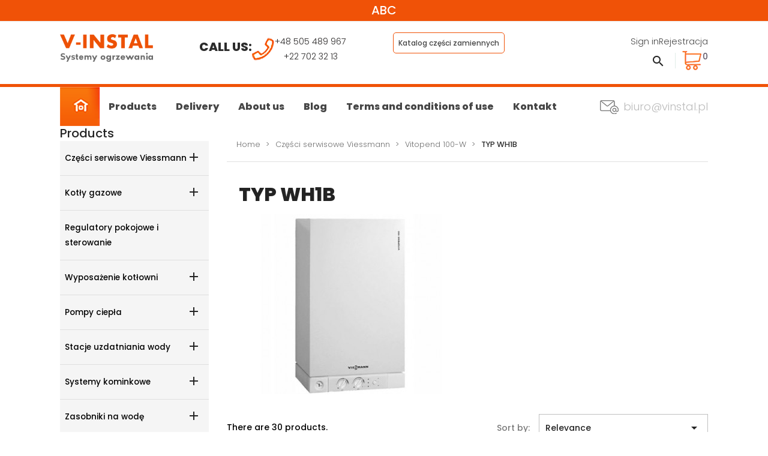

--- FILE ---
content_type: text/html; charset=utf-8
request_url: https://sklep.vinstal.pl/en/84-typ-wh1b
body_size: 22436
content:
<!doctype html>
<html lang="en-US">

  <head>
    
      
  <meta charset="utf-8">


  <meta http-equiv="x-ua-compatible" content="ie=edge">



  <title>TYP WH1B</title>
  
    
  
  <meta name="description" content="">
  <meta name="keywords" content="">
        <link rel="canonical" href="https://sklep.vinstal.pl/en/84-typ-wh1b">
    
          <link rel="alternate" href="https://sklep.vinstal.pl/en/84-typ-wh1b" hreflang="en-us">
          <link rel="alternate" href="https://sklep.vinstal.pl/pl/84-typ-wh1b" hreflang="pl">
      
  
  
    <script type="application/ld+json">
  {
    "@context": "https://schema.org",
    "@type": "Organization",
    "name" : "V-INSTAL - Systemy ogrzewania",
    "url" : "https://sklep.vinstal.pl/en/",
          "logo": {
        "@type": "ImageObject",
        "url":"https://sklep.vinstal.pl/img/logo-1665048804.jpg"
      }
      }
</script>

<script type="application/ld+json">
  {
    "@context": "https://schema.org",
    "@type": "WebPage",
    "isPartOf": {
      "@type": "WebSite",
      "url":  "https://sklep.vinstal.pl/en/",
      "name": "V-INSTAL - Systemy ogrzewania"
    },
    "name": "TYP WH1B",
    "url":  "https://sklep.vinstal.pl/en/84-typ-wh1b"
  }
</script>


  <script type="application/ld+json">
    {
      "@context": "https://schema.org",
      "@type": "BreadcrumbList",
      "itemListElement": [
                  {
            "@type": "ListItem",
            "position": 1,
            "name": "Home",
            "item": "https://sklep.vinstal.pl/en/"
          },                  {
            "@type": "ListItem",
            "position": 2,
            "name": "Części serwisowe Viessmann",
            "item": "https://sklep.vinstal.pl/en/25-czesci-serwisowe-viessmann"
          },                  {
            "@type": "ListItem",
            "position": 3,
            "name": "Vitopend 100-W",
            "item": "https://sklep.vinstal.pl/en/81-vitopend-100-w"
          },                  {
            "@type": "ListItem",
            "position": 4,
            "name": "TYP WH1B",
            "item": "https://sklep.vinstal.pl/en/84-typ-wh1b"
          }              ]
    }
  </script>
  
  
  
  <script type="application/ld+json">
  {
    "@context": "https://schema.org",
    "@type": "ItemList",
    "itemListElement": [
          {
        "@type": "ListItem",
        "position": 1,
        "name": "BLOK ELEKTROD ZAPŁONOWYCH 7831305 DO VITOPEND 100 WH1B, WH1D, A1JA",
        "url": "https://sklep.vinstal.pl/en/typ-a1ja/285-blok-elektrod-zaplonowych-7831305-do-vitopend-100-wh1b-wh1d-a1ja.html"
      },          {
        "@type": "ListItem",
        "position": 2,
        "name": "PRZEPONOWE NACZYNIE 7825499 DO VITOPEND 100 WH1B",
        "url": "https://sklep.vinstal.pl/en/typ-wh1b/287-przeponowe-naczynie-7825499-do-vitopend-100-wh1b.html"
      },          {
        "@type": "ListItem",
        "position": 3,
        "name": "SILNIK KROKOWY 7824699 DO VITOPEND 100 WH1B",
        "url": "https://sklep.vinstal.pl/en/typ-wh1b/288-silnik-krokowy-7824699-do-vitopend-100-wh1b.html"
      },          {
        "@type": "ListItem",
        "position": 4,
        "name": "WYMIENNIK PŁYTOWY 7825533 DO VITOPEND 100 WH1B",
        "url": "https://sklep.vinstal.pl/en/typ-wh1b/289-wymiennik-plytowy-7825533-do-vitopend-100-wh1b.html"
      },          {
        "@type": "ListItem",
        "position": 5,
        "name": "Armatura gazowa Sit Sigma 7817489 DO VITOPEND 100 WH1B",
        "url": "https://sklep.vinstal.pl/en/typ-wh1b/290-armatura-gazowa-sit-sigma-7817489-do-vitopend-100-wh1b.html"
      },          {
        "@type": "ListItem",
        "position": 6,
        "name": "REGULATOR 7831047 DO VITOPEND 100 WH1B",
        "url": "https://sklep.vinstal.pl/en/typ-wh1b/291-regulator-7831047-do-vitopend-100-wh1b.html"
      },          {
        "@type": "ListItem",
        "position": 7,
        "name": "Silnik krokowy 7824699 do VITODENS 100 WB1A VITOPEND WHSA, WH1B",
        "url": "https://sklep.vinstal.pl/en/typ-wb1a/308-silnik-krokowy-7824699-do-vitodens-100-wb1a-vitopend-whsa-wh1b.html"
      },          {
        "@type": "ListItem",
        "position": 8,
        "name": "Armatura gazowa Sit Sigma 7817489 DO VITOPEND WH0A, WH2B, WHSB, WH0, WH2A, WHEA, WHKA, WHSA, AH1B, WH1B, WH1D",
        "url": "https://sklep.vinstal.pl/en/typ-wh0/324-armatura-gazowa-sit-sigma-7817489-do-vitopend-wh0a-wh2b-whsb-wh0-wh2a-whea-whka-whsa-ah1b-wh1b-wh1d.html"
      },          {
        "@type": "ListItem",
        "position": 9,
        "name": "Wentylator FIME 7858291 do Vitopend 100-W WH1B, WH1D, WH0A, WH0",
        "url": "https://sklep.vinstal.pl/en/typ-wh0/360-wentylator-fime-7858291-do-vitopend-100-w-wh1b-wh1d-wh0a-wh0.html"
      },          {
        "@type": "ListItem",
        "position": 10,
        "name": "ZAWÓR NAPEŁNIAJĄCY 7825984 VIESSMANN",
        "url": "https://sklep.vinstal.pl/en/typ-b2la/375-zawor-napelniajacy-7825984-viessmann.html"
      },          {
        "@type": "ListItem",
        "position": 11,
        "name": "ZAWÓR BEZPIECZEŃSTWA 7833037",
        "url": "https://sklep.vinstal.pl/en/typ-ab1a/378-zawor-bezpieczenstwa-7833037.html"
      },          {
        "@type": "ListItem",
        "position": 12,
        "name": "Obudowa przyłączy hydraulicznych 7830420 do Vitopend 100-W WH1B",
        "url": "https://sklep.vinstal.pl/en/typ-wh1b/415-obudowa-przylaczy-hydraulicznych-7830420-do-vitopend-100-w-wh1b.html"
      }        ]
  }
</script>

  
  
    
                
                            
        <link rel="next" href="https://sklep.vinstal.pl/en/84-typ-wh1b?page=2">  

  
    <meta property="og:title" content="TYP WH1B" />
    <meta property="og:description" content="" />
    <meta property="og:url" content="https://sklep.vinstal.pl/en/84-typ-wh1b" />
    <meta property="og:site_name" content="V-INSTAL - Systemy ogrzewania" />
    <meta property="og:type" content="website" />    



  <meta name="viewport" content="width=device-width, initial-scale=1">



  <link rel="icon" type="image/vnd.microsoft.icon" href="https://sklep.vinstal.pl/img/favicon.ico?1665048804">
  <link rel="shortcut icon" type="image/x-icon" href="https://sklep.vinstal.pl/img/favicon.ico?1665048804">



    <link rel="stylesheet" href="https://sklep.vinstal.pl/themes/classic/assets/css/theme.css" type="text/css" media="all">
  <link rel="stylesheet" href="https://sklep.vinstal.pl/modules/ps_searchbar/ps_searchbar.css" type="text/css" media="all">
  <link rel="stylesheet" href="https://sklep.vinstal.pl/modules/przelewy24/views/css/p24_blik.css" type="text/css" media="all">
  <link rel="stylesheet" href="https://sklep.vinstal.pl/modules/przelewy24/views/css/przelewy24.css" type="text/css" media="all">
  <link rel="stylesheet" href="https://sklep.vinstal.pl/themes/v_instal/assets/css/settings-theme.css" type="text/css" media="all">
  <link rel="stylesheet" href="https://sklep.vinstal.pl/modules/ets_blog/views/css/owl.carousel.css" type="text/css" media="all">
  <link rel="stylesheet" href="https://sklep.vinstal.pl/modules/ets_blog/views/css/owl.theme.css" type="text/css" media="all">
  <link rel="stylesheet" href="https://sklep.vinstal.pl/modules/ets_blog/views/css/owl.transitions.css" type="text/css" media="all">
  <link rel="stylesheet" href="https://sklep.vinstal.pl/modules/ets_blog/views/css/blog.css" type="text/css" media="all">
  <link rel="stylesheet" href="https://sklep.vinstal.pl/modules/ets_blog/views/css/custom.css" type="text/css" media="all">
  <link rel="stylesheet" href="https://sklep.vinstal.pl/modules/ets_blog/views/css/blog_home.css" type="text/css" media="all">
  <link rel="stylesheet" href="https://sklep.vinstal.pl/modules/bonslick//views/css/bonslick_front.css" type="text/css" media="all">
  <link rel="stylesheet" href="https://sklep.vinstal.pl/modules/bonslick/views/css/slick.css" type="text/css" media="all">
  <link rel="stylesheet" href="https://sklep.vinstal.pl/modules/bonslick/views/css/slick-theme.css" type="text/css" media="all">
  <link rel="stylesheet" href="https://sklep.vinstal.pl/modules/tinymcepro/lib/plugins/codesample/css/prism.css" type="text/css" media="all">
  <link rel="stylesheet" href="https://sklep.vinstal.pl/modules/tinymcepro/css/tinymcepro.css" type="text/css" media="all">
  <link rel="stylesheet" href="https://sklep.vinstal.pl/js/jquery/ui/themes/base/minified/jquery-ui.min.css" type="text/css" media="all">
  <link rel="stylesheet" href="https://sklep.vinstal.pl/js/jquery/ui/themes/base/minified/jquery.ui.theme.min.css" type="text/css" media="all">
  <link rel="stylesheet" href="https://sklep.vinstal.pl/modules/blockwishlist/public/wishlist.css" type="text/css" media="all">
  <link rel="stylesheet" href="https://sklep.vinstal.pl/modules/ps_imageslider/css/homeslider.css" type="text/css" media="all">
  <link rel="stylesheet" href="https://sklep.vinstal.pl/modules/gm_omniprice/views/css/gm_omniprice.css" type="text/css" media="all">
  <link rel="stylesheet" href="https://sklep.vinstal.pl/themes/v_instal/assets/css/slick-theme.css" type="text/css" media="all">
  <link rel="stylesheet" href="https://sklep.vinstal.pl/themes/v_instal/assets/css/slick.css" type="text/css" media="all">
  <link rel="stylesheet" href="https://sklep.vinstal.pl/themes/v_instal/assets/css/custom.css" type="text/css" media="all">




  

  <script type="text/javascript">
        var blockwishlistController = "https:\/\/sklep.vinstal.pl\/en\/module\/blockwishlist\/action";
        var prestashop = {"cart":{"products":[],"totals":{"total":{"type":"total","label":"Total","amount":0,"value":"z\u01420.00"},"total_including_tax":{"type":"total","label":"Total (tax incl.)","amount":0,"value":"z\u01420.00"},"total_excluding_tax":{"type":"total","label":"Total (tax excl.)","amount":0,"value":"z\u01420.00"}},"subtotals":{"products":{"type":"products","label":"Subtotal","amount":0,"value":"z\u01420.00"},"discounts":null,"shipping":{"type":"shipping","label":"Shipping","amount":0,"value":""},"tax":null},"products_count":0,"summary_string":"0 items","vouchers":{"allowed":0,"added":[]},"discounts":[],"minimalPurchase":0,"minimalPurchaseRequired":""},"currency":{"id":1,"name":"Polish Zloty","iso_code":"PLN","iso_code_num":"985","sign":"z\u0142"},"customer":{"lastname":null,"firstname":null,"email":null,"birthday":null,"newsletter":null,"newsletter_date_add":null,"optin":null,"website":null,"company":null,"siret":null,"ape":null,"is_logged":false,"gender":{"type":null,"name":null},"addresses":[]},"language":{"name":"English (English)","iso_code":"en","locale":"en-US","language_code":"en-us","is_rtl":"0","date_format_lite":"m\/d\/Y","date_format_full":"m\/d\/Y H:i:s","id":1},"page":{"title":"","canonical":"https:\/\/sklep.vinstal.pl\/en\/84-typ-wh1b","meta":{"title":"TYP WH1B","description":"","keywords":"","robots":"index"},"page_name":"category","body_classes":{"lang-en":true,"lang-rtl":false,"country-PL":true,"currency-PLN":true,"layout-left-column":true,"page-category":true,"tax-display-enabled":true,"category-id-84":true,"category-TYP WH1B":true,"category-id-parent-81":true,"category-depth-level-4":true},"admin_notifications":[]},"shop":{"name":"V-INSTAL - Systemy ogrzewania","logo":"https:\/\/sklep.vinstal.pl\/img\/logo-1665048804.jpg","stores_icon":"https:\/\/sklep.vinstal.pl\/img\/logo_stores.png","favicon":"https:\/\/sklep.vinstal.pl\/img\/favicon.ico"},"urls":{"base_url":"https:\/\/sklep.vinstal.pl\/","current_url":"https:\/\/sklep.vinstal.pl\/en\/84-typ-wh1b","shop_domain_url":"https:\/\/sklep.vinstal.pl","img_ps_url":"https:\/\/sklep.vinstal.pl\/img\/","img_cat_url":"https:\/\/sklep.vinstal.pl\/img\/c\/","img_lang_url":"https:\/\/sklep.vinstal.pl\/img\/l\/","img_prod_url":"https:\/\/sklep.vinstal.pl\/img\/p\/","img_manu_url":"https:\/\/sklep.vinstal.pl\/img\/m\/","img_sup_url":"https:\/\/sklep.vinstal.pl\/img\/su\/","img_ship_url":"https:\/\/sklep.vinstal.pl\/img\/s\/","img_store_url":"https:\/\/sklep.vinstal.pl\/img\/st\/","img_col_url":"https:\/\/sklep.vinstal.pl\/img\/co\/","img_url":"https:\/\/sklep.vinstal.pl\/themes\/v_instal\/assets\/img\/","css_url":"https:\/\/sklep.vinstal.pl\/themes\/v_instal\/assets\/css\/","js_url":"https:\/\/sklep.vinstal.pl\/themes\/v_instal\/assets\/js\/","pic_url":"https:\/\/sklep.vinstal.pl\/upload\/","pages":{"address":"https:\/\/sklep.vinstal.pl\/en\/address","addresses":"https:\/\/sklep.vinstal.pl\/en\/addresses","authentication":"https:\/\/sklep.vinstal.pl\/en\/login","cart":"https:\/\/sklep.vinstal.pl\/en\/cart","category":"https:\/\/sklep.vinstal.pl\/en\/index.php?controller=category","cms":"https:\/\/sklep.vinstal.pl\/en\/index.php?controller=cms","contact":"https:\/\/sklep.vinstal.pl\/en\/contact-us","discount":"https:\/\/sklep.vinstal.pl\/en\/discount","guest_tracking":"https:\/\/sklep.vinstal.pl\/en\/guest-tracking","history":"https:\/\/sklep.vinstal.pl\/en\/order-history","identity":"https:\/\/sklep.vinstal.pl\/en\/identity","index":"https:\/\/sklep.vinstal.pl\/en\/","my_account":"https:\/\/sklep.vinstal.pl\/en\/my-account","order_confirmation":"https:\/\/sklep.vinstal.pl\/en\/order-confirmation","order_detail":"https:\/\/sklep.vinstal.pl\/en\/index.php?controller=order-detail","order_follow":"https:\/\/sklep.vinstal.pl\/en\/order-follow","order":"https:\/\/sklep.vinstal.pl\/en\/order","order_return":"https:\/\/sklep.vinstal.pl\/en\/index.php?controller=order-return","order_slip":"https:\/\/sklep.vinstal.pl\/en\/credit-slip","pagenotfound":"https:\/\/sklep.vinstal.pl\/en\/page-not-found","password":"https:\/\/sklep.vinstal.pl\/en\/password-recovery","pdf_invoice":"https:\/\/sklep.vinstal.pl\/en\/index.php?controller=pdf-invoice","pdf_order_return":"https:\/\/sklep.vinstal.pl\/en\/index.php?controller=pdf-order-return","pdf_order_slip":"https:\/\/sklep.vinstal.pl\/en\/index.php?controller=pdf-order-slip","prices_drop":"https:\/\/sklep.vinstal.pl\/en\/prices-drop","product":"https:\/\/sklep.vinstal.pl\/en\/index.php?controller=product","search":"https:\/\/sklep.vinstal.pl\/en\/search","sitemap":"https:\/\/sklep.vinstal.pl\/en\/sitemap","stores":"https:\/\/sklep.vinstal.pl\/en\/stores","supplier":"https:\/\/sklep.vinstal.pl\/en\/supplier","register":"https:\/\/sklep.vinstal.pl\/en\/login?create_account=1","order_login":"https:\/\/sklep.vinstal.pl\/en\/order?login=1"},"alternative_langs":{"en-us":"https:\/\/sklep.vinstal.pl\/en\/84-typ-wh1b","pl":"https:\/\/sklep.vinstal.pl\/pl\/84-typ-wh1b"},"theme_assets":"\/themes\/v_instal\/assets\/","actions":{"logout":"https:\/\/sklep.vinstal.pl\/en\/?mylogout="},"no_picture_image":{"bySize":{"cart_default":{"url":"https:\/\/sklep.vinstal.pl\/img\/p\/en-default-cart_default.jpg","width":80,"height":80},"small_default":{"url":"https:\/\/sklep.vinstal.pl\/img\/p\/en-default-small_default.jpg","width":125,"height":125},"product_listing":{"url":"https:\/\/sklep.vinstal.pl\/img\/p\/en-default-product_listing.jpg","width":220,"height":220},"medium_default":{"url":"https:\/\/sklep.vinstal.pl\/img\/p\/en-default-medium_default.jpg","width":300,"height":300},"home_default":{"url":"https:\/\/sklep.vinstal.pl\/img\/p\/en-default-home_default.jpg","width":455,"height":355},"large_default":{"url":"https:\/\/sklep.vinstal.pl\/img\/p\/en-default-large_default.jpg","width":620,"height":620}},"small":{"url":"https:\/\/sklep.vinstal.pl\/img\/p\/en-default-cart_default.jpg","width":80,"height":80},"medium":{"url":"https:\/\/sklep.vinstal.pl\/img\/p\/en-default-medium_default.jpg","width":300,"height":300},"large":{"url":"https:\/\/sklep.vinstal.pl\/img\/p\/en-default-large_default.jpg","width":620,"height":620},"legend":""}},"configuration":{"display_taxes_label":true,"display_prices_tax_incl":true,"is_catalog":false,"show_prices":true,"opt_in":{"partner":false},"quantity_discount":{"type":"discount","label":"Unit discount"},"voucher_enabled":0,"return_enabled":0},"field_required":[],"breadcrumb":{"links":[{"title":"Home","url":"https:\/\/sklep.vinstal.pl\/en\/"},{"title":"Cz\u0119\u015bci serwisowe Viessmann","url":"https:\/\/sklep.vinstal.pl\/en\/25-czesci-serwisowe-viessmann"},{"title":"Vitopend 100-W","url":"https:\/\/sklep.vinstal.pl\/en\/81-vitopend-100-w"},{"title":"TYP WH1B","url":"https:\/\/sklep.vinstal.pl\/en\/84-typ-wh1b"}],"count":4},"link":{"protocol_link":"https:\/\/","protocol_content":"https:\/\/"},"time":1768968628,"static_token":"7b1249389ace1e3c9e23569ca052df80","token":"0ede9a6454e19b2fb7769f3cac339b6d","debug":false};
        var prestashopFacebookAjaxController = "https:\/\/sklep.vinstal.pl\/en\/module\/ps_facebook\/Ajax";
        var productsAlreadyTagged = [];
        var psemailsubscription_subscription = "https:\/\/sklep.vinstal.pl\/en\/module\/ps_emailsubscription\/subscription";
        var removeFromWishlistUrl = "https:\/\/sklep.vinstal.pl\/en\/module\/blockwishlist\/action?action=deleteProductFromWishlist";
        var wishlistAddProductToCartUrl = "https:\/\/sklep.vinstal.pl\/en\/module\/blockwishlist\/action?action=addProductToCart";
        var wishlistUrl = "https:\/\/sklep.vinstal.pl\/en\/module\/blockwishlist\/view";
      </script>



  
<script type="text/javascript">
	(window.gaDevIds=window.gaDevIds||[]).push('d6YPbH');
	(function(i,s,o,g,r,a,m){i['GoogleAnalyticsObject']=r;i[r]=i[r]||function(){
	(i[r].q=i[r].q||[]).push(arguments)},i[r].l=1*new Date();a=s.createElement(o),
	m=s.getElementsByTagName(o)[0];a.async=1;a.src=g;m.parentNode.insertBefore(a,m)
	})(window,document,'script','https://www.google-analytics.com/analytics.js','ga');

            ga('create', 'G-RGGQ8R80G7', 'auto');
                        ga('send', 'pageview');
    
    ga('require', 'ec');
</script>

<link href="/modules/homecategoriez/views/css/1.7.css" rel="stylesheet"><script type="text/javascript">
            var BON_SLICK_CAROUSEL_LOOP = false;
            var BON_SLICK_CAROUSEL_NAV = 1;
            var BON_SLICK_CAROUSEL_DOTS = false;
            var BON_SLICK_CAROUSEL_DRAG = 1;
            var BON_SLICK_CAROUSEL_AUTOPLAY = 1;
            var BON_SLICK_CAROUSEL_TIME = 3000;
    </script><?php
/**
 * NOTICE OF LICENSE
 *
 * Smartsupp live chat - official plugin. Smartsupp is free live chat with visitor recording. 
 * The plugin enables you to create a free account or sign in with existing one. Pre-integrated 
 * customer info with WooCommerce (you will see names and emails of signed in webshop visitors).
 * Optional API for advanced chat box modifications.
 *
 * You must not modify, adapt or create derivative works of this source code
 *
 *  @author    Smartsupp
 *  @copyright 2021 Smartsupp.com
 *  @license   GPL-2.0+
**/ 
?>

<script type="text/javascript">
            var _smartsupp = _smartsupp || {};
            _smartsupp.key = '126d30f616fe90cd401b92caf0f861e7e7265cbd';
_smartsupp.cookieDomain = '.sklep.vinstal.pl';
_smartsupp.sitePlatform = 'Prestashop 1.7.8.7';
window.smartsupp||(function(d) {
                var s,c,o=smartsupp=function(){ o._.push(arguments)};o._=[];
                s=d.getElementsByTagName('script')[0];c=d.createElement('script');
                c.type='text/javascript';c.charset='utf-8';c.async=true;
                c.src='//www.smartsuppchat.com/loader.js';s.parentNode.insertBefore(c,s);
            })(document);
            </script><script type="text/javascript"></script>


    
    <meta name="google-site-verification" content="06dMACAsY0ff_9bXDAGinELwXbn-KPQwtAXcGAjjJVA" />
  </head>

  <body id="category" class="lang-en country-pl currency-pln layout-left-column page-category tax-display-enabled category-id-84 category-typ-wh1b category-id-parent-81 category-depth-level-4">

    
      
    

    <main>
      
              

      <header id="header">
        
          
  <div class="header-banner">
    <div style="background: #f05207; color: #fff; text-align: center; padding: 5px;">
	<div class="container">
		ABC
	</div>
</div>

  </div>



  <nav class="header-nav">
    <div class="container">
      <div class="row">

        <div class="hidden-md-up text-sm-center mobile">
          <div class="float-xs-left" id="menu-icon">
            <i class="material-icons d-inline">&#xE5D2;</i>
          </div>
          <div class="float-xs-right" id="_mobile_cart"></div>
          <div class="float-xs-right" id="_mobile_user_info"></div>
          <div class="top-logo" id="_mobile_logo"></div>
          <div class="clearfix"></div>
        </div>
      </div>
    </div>
  </nav>



  <div class="header-top">
    <div class="container">
       <div class="row">
        <div class="col-md-12">
          <div class="col-md-2 hidden-sm-down" id="_desktop_logo">
                                          
  <a href="https://sklep.vinstal.pl/en/">
    <img
      class="logo img-fluid"
      src="https://sklep.vinstal.pl/img/logo-1665048804.jpg"
      alt="V-INSTAL - Systemy ogrzewania"
      width="881"
      height="259">
  </a>

                                    </div>

          <div class="col-md-4">
            <div id="_desktop_contact_link">
  <div id="contact-link">
    <div class="contact-link_title hidden-sm-down">
      <h4>Call us:</h4>
      <div><img src="https://sklep.vinstal.pl/themes/v_instal/assets/img//ikona-phone.png" alt="" /></div>
    </div>
    <div class="text-sm-center">
              
        <span>+48 505 489 967</span>
      
              <span>+22 702 32 13</span>
          </div>
  </div>
</div>

          </div>
          

          <div class="col-md-3">
              <div class="link_viessman">
                 <a target="_blank" href="https://viparts.viessmann-climatesolutions.com/overview">Katalog części zamiennych</a>
              </div>
          </div>

          <div class="col-md-3">
                        <div class="header__right__topic">
              <div id="_desktop_user_info">
  <div class="user-info">
          <a
        href="https://sklep.vinstal.pl/en/my-account"
        title="Log in to your customer account"
        rel="nofollow"
      >
        <i class="hidden-md-up material-icons">&#xE7FF;</i>
        <span class="hidden-sm-down">Sign in</span>
      </a>

      <a
        href="https://sklep.vinstal.pl/en/login?create_account=1"  	data-link-action="display-register-form" 	title="No account? Create one here">
        <i class="hidden-md-up material-icons">person_add_alt_1</i>
        <span class="hidden-sm-down">Rejestracja</span> 	</a>
      </div>
</div>

            </div>

                        <div class="header__right__bottom">
              <div class="header__search hidden-sm-down">

    <div class="dropdown js-dropdown">
      <button data-toggle="dropdown" class="btn-unstyle" aria-haspopup="true" aria-expanded="false" aria-label="Search dropdown">
        <span class="expand-more"><i class="material-icons search" aria-hidden="true">search</i></span>
      </button>
      <div id="search_widget" class="dropdown-menu search-widgets" data-search-controller-url="//sklep.vinstal.pl/en/search">
        <form method="get" action="//sklep.vinstal.pl/en/search">
          <input type="hidden" name="controller" value="search">
          
          <input type="text" name="s" value="" placeholder="Search" aria-label="Search">
          <i class="material-icons clear" aria-hidden="true">clear</i>
        </form>
      </div>
    </div>

</div>

<div id="search_widget" class="search-widgets hidden-md-up" data-search-controller-url="//sklep.vinstal.pl/en/search" style="margin: 1rem auto;">
  <form method="get" action="//sklep.vinstal.pl/en/search">
    <input type="hidden" name="controller" value="search">
    <i class="material-icons search" aria-hidden="true">search</i>
    <input type="text" name="s" value="" style="font-size: 0.85rem;" placeholder="Search our catalog" aria-label="Search">
    <i class="material-icons clear" aria-hidden="true">clear</i>
  </form>
</div>
<div id="_desktop_cart">
  <div class="blockcart cart-preview inactive" data-refresh-url="//sklep.vinstal.pl/en/module/ps_shoppingcart/ajax">
    <div class="cart_header">
              <i class="material-icons shopping-cart hidden-md-up" aria-hidden="true">shopping_cart</i>
        <span class="shopping-cart hidden-sm-down" aria-hidden="true">
          <img src="https://sklep.vinstal.pl/themes/v_instal/assets/img//ikona-koszyk.png" alt="" />
        </span>
        
        <span class="cart-products-count">0</span>
          </div>
  </div>
</div>

            </div>
          </div>
        </div>

      </div>

      <div id="mobile_top_menu_wrapper" class="row hidden-md-up" style="display:none;">
        <div class="js-top-menu mobile" id="_mobile_top_menu"></div>
        <div class="js-top-menu-bottom">
          <div id="_mobile_currency_selector"></div>
          <div id="_mobile_language_selector"></div>
          <div id="_mobile_contact_link"></div>
        </div>
      </div>
    </div>
  </div>
  

<div class="menu__border hidden-sm-down">
  <div class="container">
    <div class="col-md-12 theme-menu menu js-top-menu position-static hidden-sm-down" id="_desktop_top_menu">
                        <div class="menu__start__icon  hidden-sm-down">
                <a href="/"><img src="https://sklep.vinstal.pl/themes/v_instal/assets/img//ikona-home.png" alt="Start" /></a>
              </div>
          

          
          <ul class="top-menu" id="top-menu" data-depth="0">
                    <li class="category" id="category-2">
                          <a
                class="dropdown-item"
                href="https://sklep.vinstal.pl/en/" data-depth="0"
                              >
                                                                      <span class="float-xs-right hidden-md-up">
                    <span data-target="#top_sub_menu_21642" data-toggle="collapse" class="navbar-toggler collapse-icons">
                      <i class="material-icons add">&#xE313;</i>
                      <i class="material-icons remove">&#xE316;</i>
                    </span>
                  </span>

                  <span class="float-xs-right hidden-sm-down">
                    <span data-target="#top_sub_menu_21642" class="submenu_icon">
                      <i class="material-icons add">&#xE313;</i>
                    </span>
                  </span>
                  
                                Products
              </a>
                            <div  class="menu-dropdown sub-menu js-sub-menu collapse" id="top_sub_menu_21642">
                
          <ul class="top-menu"  data-depth="1">
                    <li class="category" id="category-25">
                          <a
                class="dropdown-item dropdown-submenu"
                href="https://sklep.vinstal.pl/en/25-czesci-serwisowe-viessmann" data-depth="1"
                              >
                                                                      <span class="float-xs-right hidden-md-up">
                    <span data-target="#top_sub_menu_163" data-toggle="collapse" class="navbar-toggler collapse-icons">
                      <i class="material-icons add">&#xE313;</i>
                      <i class="material-icons remove">&#xE316;</i>
                    </span>
                  </span>

                  <span class="float-xs-right hidden-sm-down">
                    <span data-target="#top_sub_menu_163" class="submenu_icon">
                      <i class="material-icons add">&#xE313;</i>
                    </span>
                  </span>
                  
                                Części serwisowe Viessmann
              </a>
                            <div  class="collapse" id="top_sub_menu_163">
                
          <ul class="top-menu"  data-depth="2">
                    <li class="category" id="category-52">
                          <a
                class="dropdown-item"
                href="https://sklep.vinstal.pl/en/52-vitodens-050-w" data-depth="2"
                              >
                                                                      <span class="float-xs-right hidden-md-up">
                    <span data-target="#top_sub_menu_42214" data-toggle="collapse" class="navbar-toggler collapse-icons">
                      <i class="material-icons add">&#xE313;</i>
                      <i class="material-icons remove">&#xE316;</i>
                    </span>
                  </span>

                  <span class="float-xs-right hidden-sm-down">
                    <span data-target="#top_sub_menu_42214" class="submenu_icon">
                      <i class="material-icons add">&#xE313;</i>
                    </span>
                  </span>
                  
                                Vitodens 050-W
              </a>
                            <div  class="collapse" id="top_sub_menu_42214">
                
          <ul class="top-menu"  data-depth="3">
                    <li class="category" id="category-53">
                          <a
                class="dropdown-item"
                href="https://sklep.vinstal.pl/en/53-typ-bpjc" data-depth="3"
                              >
                                TYP BPJC
              </a>
                          </li>
                    <li class="category" id="category-54">
                          <a
                class="dropdown-item"
                href="https://sklep.vinstal.pl/en/54-typ-bpjd" data-depth="3"
                              >
                                TYP BPJD
              </a>
                          </li>
                    <li class="category" id="category-117">
                          <a
                class="dropdown-item"
                href="https://sklep.vinstal.pl/en/117-typ-b0ka" data-depth="3"
                              >
                                TYP B0KA
              </a>
                          </li>
                    <li class="category" id="category-163">
                          <a
                class="dropdown-item"
                href="https://sklep.vinstal.pl/en/163-b0ha" data-depth="3"
                              >
                                B0HA
              </a>
                          </li>
              </ul>
    
              </div>
                          </li>
                    <li class="category" id="category-81">
                          <a
                class="dropdown-item"
                href="https://sklep.vinstal.pl/en/81-vitopend-100-w" data-depth="2"
                              >
                                                                      <span class="float-xs-right hidden-md-up">
                    <span data-target="#top_sub_menu_85670" data-toggle="collapse" class="navbar-toggler collapse-icons">
                      <i class="material-icons add">&#xE313;</i>
                      <i class="material-icons remove">&#xE316;</i>
                    </span>
                  </span>

                  <span class="float-xs-right hidden-sm-down">
                    <span data-target="#top_sub_menu_85670" class="submenu_icon">
                      <i class="material-icons add">&#xE313;</i>
                    </span>
                  </span>
                  
                                Vitopend 100-W
              </a>
                            <div  class="collapse" id="top_sub_menu_85670">
                
          <ul class="top-menu"  data-depth="3">
                    <li class="category" id="category-82">
                          <a
                class="dropdown-item"
                href="https://sklep.vinstal.pl/en/82-typ-a1ja" data-depth="3"
                              >
                                TYP A1JA
              </a>
                          </li>
                    <li class="category" id="category-83">
                          <a
                class="dropdown-item"
                href="https://sklep.vinstal.pl/en/83-typ-wh1d" data-depth="3"
                              >
                                TYP WH1D
              </a>
                          </li>
                    <li class="category current " id="category-84">
                          <a
                class="dropdown-item"
                href="https://sklep.vinstal.pl/en/84-typ-wh1b" data-depth="3"
                              >
                                TYP WH1B
              </a>
                          </li>
                    <li class="category" id="category-85">
                          <a
                class="dropdown-item"
                href="https://sklep.vinstal.pl/en/85-typ-wh0" data-depth="3"
                              >
                                TYP WH0
              </a>
                          </li>
                    <li class="category" id="category-86">
                          <a
                class="dropdown-item"
                href="https://sklep.vinstal.pl/en/86-typ-wh0a" data-depth="3"
                              >
                                TYP WH0A
              </a>
                          </li>
                    <li class="category" id="category-87">
                          <a
                class="dropdown-item"
                href="https://sklep.vinstal.pl/en/87-typ-whe" data-depth="3"
                              >
                                TYP WHE
              </a>
                          </li>
                    <li class="category" id="category-88">
                          <a
                class="dropdown-item"
                href="https://sklep.vinstal.pl/en/88-typ-whea" data-depth="3"
                              >
                                TYP WHEA
              </a>
                          </li>
              </ul>
    
              </div>
                          </li>
                    <li class="category" id="category-39">
                          <a
                class="dropdown-item"
                href="https://sklep.vinstal.pl/en/39-vitodens-100-w" data-depth="2"
                              >
                                                                      <span class="float-xs-right hidden-md-up">
                    <span data-target="#top_sub_menu_69594" data-toggle="collapse" class="navbar-toggler collapse-icons">
                      <i class="material-icons add">&#xE313;</i>
                      <i class="material-icons remove">&#xE316;</i>
                    </span>
                  </span>

                  <span class="float-xs-right hidden-sm-down">
                    <span data-target="#top_sub_menu_69594" class="submenu_icon">
                      <i class="material-icons add">&#xE313;</i>
                    </span>
                  </span>
                  
                                Vitodens 100-W
              </a>
                            <div  class="collapse" id="top_sub_menu_69594">
                
          <ul class="top-menu"  data-depth="3">
                    <li class="category" id="category-40">
                          <a
                class="dropdown-item"
                href="https://sklep.vinstal.pl/en/40-typ-wb1c" data-depth="3"
                              >
                                TYP WB1C
              </a>
                          </li>
                    <li class="category" id="category-41">
                          <a
                class="dropdown-item"
                href="https://sklep.vinstal.pl/en/41-typ-ab1a" data-depth="3"
                              >
                                TYP AB1A
              </a>
                          </li>
                    <li class="category" id="category-42">
                          <a
                class="dropdown-item"
                href="https://sklep.vinstal.pl/en/42-typ-b1ha" data-depth="3"
                              >
                                TYP B1HA
              </a>
                          </li>
                    <li class="category" id="category-43">
                          <a
                class="dropdown-item"
                href="https://sklep.vinstal.pl/en/43-typ-b1hc" data-depth="3"
                              >
                                TYP B1HC
              </a>
                          </li>
                    <li class="category" id="category-44">
                          <a
                class="dropdown-item"
                href="https://sklep.vinstal.pl/en/44-typ-b1ka" data-depth="3"
                              >
                                TYP B1KA
              </a>
                          </li>
                    <li class="category" id="category-45">
                          <a
                class="dropdown-item"
                href="https://sklep.vinstal.pl/en/45-typ-b1kc" data-depth="3"
                              >
                                TYP B1KC
              </a>
                          </li>
                    <li class="category" id="category-46">
                          <a
                class="dropdown-item"
                href="https://sklep.vinstal.pl/en/46-typ-bpja" data-depth="3"
                              >
                                TYP BPJA
              </a>
                          </li>
                    <li class="category" id="category-47">
                          <a
                class="dropdown-item"
                href="https://sklep.vinstal.pl/en/47-typ-wb1b" data-depth="3"
                              >
                                TYP WB1B
              </a>
                          </li>
                    <li class="category" id="category-94">
                          <a
                class="dropdown-item"
                href="https://sklep.vinstal.pl/en/94-typ-wb1a" data-depth="3"
                              >
                                TYP WB1A
              </a>
                          </li>
                    <li class="category" id="category-107">
                          <a
                class="dropdown-item"
                href="https://sklep.vinstal.pl/en/107-typ-b1hf" data-depth="3"
                              >
                                TYP B1HF
              </a>
                          </li>
                    <li class="category" id="category-108">
                          <a
                class="dropdown-item"
                href="https://sklep.vinstal.pl/en/108-typ-b1kf" data-depth="3"
                              >
                                TYP B1KF
              </a>
                          </li>
              </ul>
    
              </div>
                          </li>
                    <li class="category" id="category-76">
                          <a
                class="dropdown-item"
                href="https://sklep.vinstal.pl/en/76-vitodens-111-w" data-depth="2"
                              >
                                                                      <span class="float-xs-right hidden-md-up">
                    <span data-target="#top_sub_menu_81631" data-toggle="collapse" class="navbar-toggler collapse-icons">
                      <i class="material-icons add">&#xE313;</i>
                      <i class="material-icons remove">&#xE316;</i>
                    </span>
                  </span>

                  <span class="float-xs-right hidden-sm-down">
                    <span data-target="#top_sub_menu_81631" class="submenu_icon">
                      <i class="material-icons add">&#xE313;</i>
                    </span>
                  </span>
                  
                                VITODENS 111-W
              </a>
                            <div  class="collapse" id="top_sub_menu_81631">
                
          <ul class="top-menu"  data-depth="3">
                    <li class="category" id="category-77">
                          <a
                class="dropdown-item"
                href="https://sklep.vinstal.pl/en/77-typu-b1la" data-depth="3"
                              >
                                TYPU B1LA
              </a>
                          </li>
                    <li class="category" id="category-78">
                          <a
                class="dropdown-item"
                href="https://sklep.vinstal.pl/en/78-typu-b1lb" data-depth="3"
                              >
                                TYPU B1LB
              </a>
                          </li>
                    <li class="category" id="category-79">
                          <a
                class="dropdown-item"
                href="https://sklep.vinstal.pl/en/79-typu-b1ld" data-depth="3"
                              >
                                TYPU B1LD
              </a>
                          </li>
                    <li class="category" id="category-118">
                          <a
                class="dropdown-item"
                href="https://sklep.vinstal.pl/en/118-typ-b1lf" data-depth="3"
                              >
                                TYP B1LF
              </a>
                          </li>
              </ul>
    
              </div>
                          </li>
                    <li class="category" id="category-80">
                          <a
                class="dropdown-item"
                href="https://sklep.vinstal.pl/en/80-vitodens-111-f-b1sa" data-depth="2"
                              >
                                                                      <span class="float-xs-right hidden-md-up">
                    <span data-target="#top_sub_menu_3318" data-toggle="collapse" class="navbar-toggler collapse-icons">
                      <i class="material-icons add">&#xE313;</i>
                      <i class="material-icons remove">&#xE316;</i>
                    </span>
                  </span>

                  <span class="float-xs-right hidden-sm-down">
                    <span data-target="#top_sub_menu_3318" class="submenu_icon">
                      <i class="material-icons add">&#xE313;</i>
                    </span>
                  </span>
                  
                                Vitodens 111-F B1SA
              </a>
                            <div  class="collapse" id="top_sub_menu_3318">
                
          <ul class="top-menu"  data-depth="3">
                    <li class="category" id="category-119">
                          <a
                class="dropdown-item"
                href="https://sklep.vinstal.pl/en/119-typ-b1sf" data-depth="3"
                              >
                                TYP B1SF
              </a>
                          </li>
                    <li class="category" id="category-162">
                          <a
                class="dropdown-item"
                href="https://sklep.vinstal.pl/en/162-typ-b1sa" data-depth="3"
                              >
                                Typ B1SA
              </a>
                          </li>
              </ul>
    
              </div>
                          </li>
                    <li class="category" id="category-26">
                          <a
                class="dropdown-item"
                href="https://sklep.vinstal.pl/en/26-vitodens-200-w" data-depth="2"
                              >
                                                                      <span class="float-xs-right hidden-md-up">
                    <span data-target="#top_sub_menu_65084" data-toggle="collapse" class="navbar-toggler collapse-icons">
                      <i class="material-icons add">&#xE313;</i>
                      <i class="material-icons remove">&#xE316;</i>
                    </span>
                  </span>

                  <span class="float-xs-right hidden-sm-down">
                    <span data-target="#top_sub_menu_65084" class="submenu_icon">
                      <i class="material-icons add">&#xE313;</i>
                    </span>
                  </span>
                  
                                Vitodens 200-W
              </a>
                            <div  class="collapse" id="top_sub_menu_65084">
                
          <ul class="top-menu"  data-depth="3">
                    <li class="category" id="category-27">
                          <a
                class="dropdown-item"
                href="https://sklep.vinstal.pl/en/27-typ-wb2" data-depth="3"
                              >
                                TYP WB2
              </a>
                          </li>
                    <li class="category" id="category-28">
                          <a
                class="dropdown-item"
                href="https://sklep.vinstal.pl/en/28-typ-wb2a" data-depth="3"
                              >
                                Typ WB2A
              </a>
                          </li>
                    <li class="category" id="category-51">
                          <a
                class="dropdown-item"
                href="https://sklep.vinstal.pl/en/51-typ-b2hb" data-depth="3"
                              >
                                TYP B2HB
              </a>
                          </li>
                    <li class="category" id="category-55">
                          <a
                class="dropdown-item"
                href="https://sklep.vinstal.pl/en/55-typ-b2ha" data-depth="3"
                              >
                                TYP B2HA
              </a>
                          </li>
                    <li class="category" id="category-72">
                          <a
                class="dropdown-item"
                href="https://sklep.vinstal.pl/en/72-typ-wb2b" data-depth="3"
                              >
                                TYP WB2B
              </a>
                          </li>
                    <li class="category" id="category-73">
                          <a
                class="dropdown-item"
                href="https://sklep.vinstal.pl/en/73-typ-wb2c" data-depth="3"
                              >
                                TYP WB2C
              </a>
                          </li>
                    <li class="category" id="category-120">
                          <a
                class="dropdown-item"
                href="https://sklep.vinstal.pl/en/120-typ-b2he" data-depth="3"
                              >
                                TYP B2HE
              </a>
                          </li>
                    <li class="category" id="category-121">
                          <a
                class="dropdown-item"
                href="https://sklep.vinstal.pl/en/121-typ-b2hf" data-depth="3"
                              >
                                TYP B2HF
              </a>
                          </li>
                    <li class="category" id="category-122">
                          <a
                class="dropdown-item"
                href="https://sklep.vinstal.pl/en/122-typ-b2kf" data-depth="3"
                              >
                                TYP B2KF
              </a>
                          </li>
                    <li class="category" id="category-127">
                          <a
                class="dropdown-item"
                href="https://sklep.vinstal.pl/en/127-typ-wb2b-45-105kw" data-depth="3"
                              >
                                TYP WB2B 45-105kW
              </a>
                          </li>
                    <li class="category" id="category-128">
                          <a
                class="dropdown-item"
                href="https://sklep.vinstal.pl/en/128-typ-wb2c-45-105kw" data-depth="3"
                              >
                                TYP WB2C 45-105kW
              </a>
                          </li>
                    <li class="category" id="category-133">
                          <a
                class="dropdown-item"
                href="https://sklep.vinstal.pl/en/133-typ-b2ha-45-150kw" data-depth="3"
                              >
                                TYP B2HA 45-150kW
              </a>
                          </li>
              </ul>
    
              </div>
                          </li>
                    <li class="category" id="category-56">
                          <a
                class="dropdown-item"
                href="https://sklep.vinstal.pl/en/56-vitodens-222-w" data-depth="2"
                              >
                                                                      <span class="float-xs-right hidden-md-up">
                    <span data-target="#top_sub_menu_22500" data-toggle="collapse" class="navbar-toggler collapse-icons">
                      <i class="material-icons add">&#xE313;</i>
                      <i class="material-icons remove">&#xE316;</i>
                    </span>
                  </span>

                  <span class="float-xs-right hidden-sm-down">
                    <span data-target="#top_sub_menu_22500" class="submenu_icon">
                      <i class="material-icons add">&#xE313;</i>
                    </span>
                  </span>
                  
                                Vitodens 222-W
              </a>
                            <div  class="collapse" id="top_sub_menu_22500">
                
          <ul class="top-menu"  data-depth="3">
                    <li class="category" id="category-57">
                          <a
                class="dropdown-item"
                href="https://sklep.vinstal.pl/en/57-typ-b2la" data-depth="3"
                              >
                                TYP B2LA
              </a>
                          </li>
                    <li class="category" id="category-58">
                          <a
                class="dropdown-item"
                href="https://sklep.vinstal.pl/en/58-typ-b2lb" data-depth="3"
                              >
                                Typ B2LB
              </a>
                          </li>
                    <li class="category" id="category-74">
                          <a
                class="dropdown-item"
                href="https://sklep.vinstal.pl/en/74-typ-ws2a" data-depth="3"
                              >
                                Typ WS2A
              </a>
                          </li>
                    <li class="category" id="category-75">
                          <a
                class="dropdown-item"
                href="https://sklep.vinstal.pl/en/75-typ-ws2b" data-depth="3"
                              >
                                TYP WS2B
              </a>
                          </li>
                    <li class="category" id="category-123">
                          <a
                class="dropdown-item"
                href="https://sklep.vinstal.pl/en/123-typ-b2lf" data-depth="3"
                              >
                                TYP B2LF
              </a>
                          </li>
                    <li class="category" id="category-132">
                          <a
                class="dropdown-item"
                href="https://sklep.vinstal.pl/en/132-typ-b2le" data-depth="3"
                              >
                                TYP B2LE
              </a>
                          </li>
              </ul>
    
              </div>
                          </li>
                    <li class="category" id="category-95">
                          <a
                class="dropdown-item"
                href="https://sklep.vinstal.pl/en/95-vitopend-222-whsa" data-depth="2"
                              >
                                Vitopend 222 WHSA
              </a>
                          </li>
                    <li class="category" id="category-59">
                          <a
                class="dropdown-item"
                href="https://sklep.vinstal.pl/en/59-vitodens-222-f" data-depth="2"
                              >
                                                                      <span class="float-xs-right hidden-md-up">
                    <span data-target="#top_sub_menu_16059" data-toggle="collapse" class="navbar-toggler collapse-icons">
                      <i class="material-icons add">&#xE313;</i>
                      <i class="material-icons remove">&#xE316;</i>
                    </span>
                  </span>

                  <span class="float-xs-right hidden-sm-down">
                    <span data-target="#top_sub_menu_16059" class="submenu_icon">
                      <i class="material-icons add">&#xE313;</i>
                    </span>
                  </span>
                  
                                Vitodens 222-F
              </a>
                            <div  class="collapse" id="top_sub_menu_16059">
                
          <ul class="top-menu"  data-depth="3">
                    <li class="category" id="category-60">
                          <a
                class="dropdown-item"
                href="https://sklep.vinstal.pl/en/60-typ-b2sa" data-depth="3"
                              >
                                TYP B2SA
              </a>
                          </li>
                    <li class="category" id="category-61">
                          <a
                class="dropdown-item"
                href="https://sklep.vinstal.pl/en/61-typ-b2sb" data-depth="3"
                              >
                                TYP B2SB
              </a>
                          </li>
                    <li class="category" id="category-62">
                          <a
                class="dropdown-item"
                href="https://sklep.vinstal.pl/en/62-typ-b2ta" data-depth="3"
                              >
                                TYP B2TA
              </a>
                          </li>
                    <li class="category" id="category-63">
                          <a
                class="dropdown-item"
                href="https://sklep.vinstal.pl/en/63-typ-b2tb" data-depth="3"
                              >
                                TYP B2TB
              </a>
                          </li>
                    <li class="category" id="category-69">
                          <a
                class="dropdown-item"
                href="https://sklep.vinstal.pl/en/69-typ-fr2b" data-depth="3"
                              >
                                TYP FR2B
              </a>
                          </li>
                    <li class="category" id="category-70">
                          <a
                class="dropdown-item"
                href="https://sklep.vinstal.pl/en/70-typ-fs2a" data-depth="3"
                              >
                                TYP FS2A
              </a>
                          </li>
                    <li class="category" id="category-71">
                          <a
                class="dropdown-item"
                href="https://sklep.vinstal.pl/en/71-typ-fs2b" data-depth="3"
                              >
                                TYP FS2B
              </a>
                          </li>
                    <li class="category" id="category-124">
                          <a
                class="dropdown-item"
                href="https://sklep.vinstal.pl/en/124-typ-b2sf" data-depth="3"
                              >
                                TYP B2SF
              </a>
                          </li>
                    <li class="category" id="category-125">
                          <a
                class="dropdown-item"
                href="https://sklep.vinstal.pl/en/125-typ-b2tf" data-depth="3"
                              >
                                TYP B2TF
              </a>
                          </li>
                    <li class="category" id="category-129">
                          <a
                class="dropdown-item"
                href="https://sklep.vinstal.pl/en/129-typ-b2se" data-depth="3"
                              >
                                TYP B2SE
              </a>
                          </li>
                    <li class="category" id="category-130">
                          <a
                class="dropdown-item"
                href="https://sklep.vinstal.pl/en/130-typ-b2te" data-depth="3"
                              >
                                TYP B2TE
              </a>
                          </li>
              </ul>
    
              </div>
                          </li>
                    <li class="category" id="category-64">
                          <a
                class="dropdown-item"
                href="https://sklep.vinstal.pl/en/64-vitodens-242-f" data-depth="2"
                              >
                                                                      <span class="float-xs-right hidden-md-up">
                    <span data-target="#top_sub_menu_69950" data-toggle="collapse" class="navbar-toggler collapse-icons">
                      <i class="material-icons add">&#xE313;</i>
                      <i class="material-icons remove">&#xE316;</i>
                    </span>
                  </span>

                  <span class="float-xs-right hidden-sm-down">
                    <span data-target="#top_sub_menu_69950" class="submenu_icon">
                      <i class="material-icons add">&#xE313;</i>
                    </span>
                  </span>
                  
                                Vitodens 242-F
              </a>
                            <div  class="collapse" id="top_sub_menu_69950">
                
          <ul class="top-menu"  data-depth="3">
                    <li class="category" id="category-65">
                          <a
                class="dropdown-item"
                href="https://sklep.vinstal.pl/en/65-typ-b2ua" data-depth="3"
                              >
                                TYP B2UA
              </a>
                          </li>
                    <li class="category" id="category-66">
                          <a
                class="dropdown-item"
                href="https://sklep.vinstal.pl/en/66-typ-b2ub" data-depth="3"
                              >
                                TYP B2UB
              </a>
                          </li>
                    <li class="category" id="category-67">
                          <a
                class="dropdown-item"
                href="https://sklep.vinstal.pl/en/67-typ-fb2a" data-depth="3"
                              >
                                TYP FB2A
              </a>
                          </li>
                    <li class="category" id="category-68">
                          <a
                class="dropdown-item"
                href="https://sklep.vinstal.pl/en/68-typ-fb2b" data-depth="3"
                              >
                                TYP FB2B
              </a>
                          </li>
                    <li class="category" id="category-126">
                          <a
                class="dropdown-item"
                href="https://sklep.vinstal.pl/en/126-typ-b2uf" data-depth="3"
                              >
                                TYP B2UF
              </a>
                          </li>
                    <li class="category" id="category-131">
                          <a
                class="dropdown-item"
                href="https://sklep.vinstal.pl/en/131-typ-b2ue" data-depth="3"
                              >
                                TYP B2UE
              </a>
                          </li>
              </ul>
    
              </div>
                          </li>
                    <li class="category" id="category-89">
                          <a
                class="dropdown-item"
                href="https://sklep.vinstal.pl/en/89-vitodens-300-w" data-depth="2"
                              >
                                                                      <span class="float-xs-right hidden-md-up">
                    <span data-target="#top_sub_menu_95397" data-toggle="collapse" class="navbar-toggler collapse-icons">
                      <i class="material-icons add">&#xE313;</i>
                      <i class="material-icons remove">&#xE316;</i>
                    </span>
                  </span>

                  <span class="float-xs-right hidden-sm-down">
                    <span data-target="#top_sub_menu_95397" class="submenu_icon">
                      <i class="material-icons add">&#xE313;</i>
                    </span>
                  </span>
                  
                                Vitodens 300-W
              </a>
                            <div  class="collapse" id="top_sub_menu_95397">
                
          <ul class="top-menu"  data-depth="3">
                    <li class="category" id="category-90">
                          <a
                class="dropdown-item"
                href="https://sklep.vinstal.pl/en/90-typ-wb3a" data-depth="3"
                              >
                                TYP WB3A
              </a>
                          </li>
                    <li class="category" id="category-91">
                          <a
                class="dropdown-item"
                href="https://sklep.vinstal.pl/en/91-typ-wb3b" data-depth="3"
                              >
                                TYP WB3B
              </a>
                          </li>
                    <li class="category" id="category-102">
                          <a
                class="dropdown-item"
                href="https://sklep.vinstal.pl/en/102-typ-wb3c" data-depth="3"
                              >
                                TYP WB3C
              </a>
                          </li>
                    <li class="category" id="category-103">
                          <a
                class="dropdown-item"
                href="https://sklep.vinstal.pl/en/103-typ-wb3d" data-depth="3"
                              >
                                TYP WB3D
              </a>
                          </li>
                    <li class="category" id="category-111">
                          <a
                class="dropdown-item"
                href="https://sklep.vinstal.pl/en/111-typ-b3ha" data-depth="3"
                              >
                                TYP B3HA
              </a>
                          </li>
                    <li class="category" id="category-112">
                          <a
                class="dropdown-item"
                href="https://sklep.vinstal.pl/en/112-typ-b3hb" data-depth="3"
                              >
                                TYP B3HB
              </a>
                          </li>
              </ul>
    
              </div>
                          </li>
                    <li class="category" id="category-92">
                          <a
                class="dropdown-item"
                href="https://sklep.vinstal.pl/en/92-vitodens-333-f" data-depth="2"
                              >
                                                                      <span class="float-xs-right hidden-md-up">
                    <span data-target="#top_sub_menu_98340" data-toggle="collapse" class="navbar-toggler collapse-icons">
                      <i class="material-icons add">&#xE313;</i>
                      <i class="material-icons remove">&#xE316;</i>
                    </span>
                  </span>

                  <span class="float-xs-right hidden-sm-down">
                    <span data-target="#top_sub_menu_98340" class="submenu_icon">
                      <i class="material-icons add">&#xE313;</i>
                    </span>
                  </span>
                  
                                Vitodens 333-F
              </a>
                            <div  class="collapse" id="top_sub_menu_98340">
                
          <ul class="top-menu"  data-depth="3">
                    <li class="category" id="category-93">
                          <a
                class="dropdown-item"
                href="https://sklep.vinstal.pl/en/93-typ-ws3b" data-depth="3"
                              >
                                TYP WS3B
              </a>
                          </li>
                    <li class="category" id="category-98">
                          <a
                class="dropdown-item"
                href="https://sklep.vinstal.pl/en/98-typ-fr3a" data-depth="3"
                              >
                                TYP FR3A
              </a>
                          </li>
                    <li class="category" id="category-99">
                          <a
                class="dropdown-item"
                href="https://sklep.vinstal.pl/en/99-typ-fr3b" data-depth="3"
                              >
                                TYP FR3B
              </a>
                          </li>
                    <li class="category" id="category-100">
                          <a
                class="dropdown-item"
                href="https://sklep.vinstal.pl/en/100-typ-fs3a" data-depth="3"
                              >
                                TYP FS3A
              </a>
                          </li>
                    <li class="category" id="category-101">
                          <a
                class="dropdown-item"
                href="https://sklep.vinstal.pl/en/101-typ-fs3b" data-depth="3"
                              >
                                TYP FS3B
              </a>
                          </li>
                    <li class="category" id="category-104">
                          <a
                class="dropdown-item"
                href="https://sklep.vinstal.pl/en/104-typ-wr3c" data-depth="3"
                              >
                                TYP WR3C
              </a>
                          </li>
                    <li class="category" id="category-105">
                          <a
                class="dropdown-item"
                href="https://sklep.vinstal.pl/en/105-typ-ws3c" data-depth="3"
                              >
                                TYP WS3C
              </a>
                          </li>
                    <li class="category" id="category-110">
                          <a
                class="dropdown-item"
                href="https://sklep.vinstal.pl/en/110-typ-ws3a" data-depth="3"
                              >
                                TYP WS3A
              </a>
                          </li>
                    <li class="category" id="category-113">
                          <a
                class="dropdown-item"
                href="https://sklep.vinstal.pl/en/113-typ-b3ta" data-depth="3"
                              >
                                TYP B3TA
              </a>
                          </li>
                    <li class="category" id="category-114">
                          <a
                class="dropdown-item"
                href="https://sklep.vinstal.pl/en/114-typ-b3tb" data-depth="3"
                              >
                                TYP B3TB
              </a>
                          </li>
              </ul>
    
              </div>
                          </li>
                    <li class="category" id="category-96">
                          <a
                class="dropdown-item"
                href="https://sklep.vinstal.pl/en/96-vitodens-343-f" data-depth="2"
                              >
                                                                      <span class="float-xs-right hidden-md-up">
                    <span data-target="#top_sub_menu_68157" data-toggle="collapse" class="navbar-toggler collapse-icons">
                      <i class="material-icons add">&#xE313;</i>
                      <i class="material-icons remove">&#xE316;</i>
                    </span>
                  </span>

                  <span class="float-xs-right hidden-sm-down">
                    <span data-target="#top_sub_menu_68157" class="submenu_icon">
                      <i class="material-icons add">&#xE313;</i>
                    </span>
                  </span>
                  
                                Vitodens 343-F
              </a>
                            <div  class="collapse" id="top_sub_menu_68157">
                
          <ul class="top-menu"  data-depth="3">
                    <li class="category" id="category-97">
                          <a
                class="dropdown-item"
                href="https://sklep.vinstal.pl/en/97-typ-fb3a" data-depth="3"
                              >
                                TYP FB3A
              </a>
                          </li>
                    <li class="category" id="category-109">
                          <a
                class="dropdown-item"
                href="https://sklep.vinstal.pl/en/109-typ-fb3b" data-depth="3"
                              >
                                TYP FB3B
              </a>
                          </li>
              </ul>
    
              </div>
                          </li>
                    <li class="category" id="category-173">
                          <a
                class="dropdown-item"
                href="https://sklep.vinstal.pl/en/173-vitocrossal-300" data-depth="2"
                              >
                                                                      <span class="float-xs-right hidden-md-up">
                    <span data-target="#top_sub_menu_92959" data-toggle="collapse" class="navbar-toggler collapse-icons">
                      <i class="material-icons add">&#xE313;</i>
                      <i class="material-icons remove">&#xE316;</i>
                    </span>
                  </span>

                  <span class="float-xs-right hidden-sm-down">
                    <span data-target="#top_sub_menu_92959" class="submenu_icon">
                      <i class="material-icons add">&#xE313;</i>
                    </span>
                  </span>
                  
                                Vitocrossal 300
              </a>
                            <div  class="collapse" id="top_sub_menu_92959">
                
          <ul class="top-menu"  data-depth="3">
                    <li class="category" id="category-115">
                          <a
                class="dropdown-item"
                href="https://sklep.vinstal.pl/en/115-vitocrossal-300-cu3a" data-depth="3"
                              >
                                Vitocrossal 300 CU3A
              </a>
                          </li>
                    <li class="category" id="category-174">
                          <a
                class="dropdown-item"
                href="https://sklep.vinstal.pl/en/174-vitocrossal-300-cu3" data-depth="3"
                              >
                                Vitocrossal 300 CU3
              </a>
                          </li>
              </ul>
    
              </div>
                          </li>
                    <li class="category" id="category-106">
                          <a
                class="dropdown-item"
                href="https://sklep.vinstal.pl/en/106-viitogas" data-depth="2"
                              >
                                VIitogas
              </a>
                          </li>
                    <li class="category" id="category-50">
                          <a
                class="dropdown-item"
                href="https://sklep.vinstal.pl/en/50-vitocell-100-w" data-depth="2"
                              >
                                Vitocell 100-W
              </a>
                          </li>
                    <li class="category" id="category-161">
                          <a
                class="dropdown-item"
                href="https://sklep.vinstal.pl/en/161-czesci-zamienne-vitotron" data-depth="2"
                              >
                                Części zamienne Vitotron
              </a>
                          </li>
              </ul>
    
              </div>
                          </li>
                    <li class="category" id="category-12">
                          <a
                class="dropdown-item dropdown-submenu"
                href="https://sklep.vinstal.pl/en/12-kotly-gazowe" data-depth="1"
                              >
                                                                      <span class="float-xs-right hidden-md-up">
                    <span data-target="#top_sub_menu_78739" data-toggle="collapse" class="navbar-toggler collapse-icons">
                      <i class="material-icons add">&#xE313;</i>
                      <i class="material-icons remove">&#xE316;</i>
                    </span>
                  </span>

                  <span class="float-xs-right hidden-sm-down">
                    <span data-target="#top_sub_menu_78739" class="submenu_icon">
                      <i class="material-icons add">&#xE313;</i>
                    </span>
                  </span>
                  
                                Kotły gazowe
              </a>
                            <div  class="collapse" id="top_sub_menu_78739">
                
          <ul class="top-menu"  data-depth="2">
                    <li class="category" id="category-21">
                          <a
                class="dropdown-item"
                href="https://sklep.vinstal.pl/en/21-kondensacyjne-wiszace" data-depth="2"
                              >
                                                                      <span class="float-xs-right hidden-md-up">
                    <span data-target="#top_sub_menu_90684" data-toggle="collapse" class="navbar-toggler collapse-icons">
                      <i class="material-icons add">&#xE313;</i>
                      <i class="material-icons remove">&#xE316;</i>
                    </span>
                  </span>

                  <span class="float-xs-right hidden-sm-down">
                    <span data-target="#top_sub_menu_90684" class="submenu_icon">
                      <i class="material-icons add">&#xE313;</i>
                    </span>
                  </span>
                  
                                Kondensacyjne wiszące
              </a>
                            <div  class="collapse" id="top_sub_menu_90684">
                
          <ul class="top-menu"  data-depth="3">
                    <li class="category" id="category-116">
                          <a
                class="dropdown-item"
                href="https://sklep.vinstal.pl/en/116-pakiet-kociol-zasobnik" data-depth="3"
                              >
                                Pakiet: kocioł + zasobnik
              </a>
                          </li>
                    <li class="category" id="category-22">
                          <a
                class="dropdown-item"
                href="https://sklep.vinstal.pl/en/22-jednofunkcyjne" data-depth="3"
                              >
                                Jednofunkcyjne
              </a>
                          </li>
                    <li class="category" id="category-135">
                          <a
                class="dropdown-item"
                href="https://sklep.vinstal.pl/en/135-dwufunkcyjne" data-depth="3"
                              >
                                Dwufunkcyjne
              </a>
                          </li>
                    <li class="category" id="category-136">
                          <a
                class="dropdown-item"
                href="https://sklep.vinstal.pl/en/136-z-wbudowanym-zasobnikiem" data-depth="3"
                              >
                                Z wbudowanym zasobnikiem
              </a>
                          </li>
              </ul>
    
              </div>
                          </li>
                    <li class="category" id="category-17">
                          <a
                class="dropdown-item"
                href="https://sklep.vinstal.pl/en/17-kondensacyjne-stojace" data-depth="2"
                              >
                                Kondensacyjne stojące
              </a>
                          </li>
              </ul>
    
              </div>
                          </li>
                    <li class="category" id="category-14">
                          <a
                class="dropdown-item dropdown-submenu"
                href="https://sklep.vinstal.pl/en/14-regulatory-pokojowe-i-sterowanie" data-depth="1"
                              >
                                Regulatory pokojowe i sterowanie
              </a>
                          </li>
                    <li class="category" id="category-18">
                          <a
                class="dropdown-item dropdown-submenu"
                href="https://sklep.vinstal.pl/en/18-wyposazenie-kotlowni" data-depth="1"
                              >
                                                                      <span class="float-xs-right hidden-md-up">
                    <span data-target="#top_sub_menu_45640" data-toggle="collapse" class="navbar-toggler collapse-icons">
                      <i class="material-icons add">&#xE313;</i>
                      <i class="material-icons remove">&#xE316;</i>
                    </span>
                  </span>

                  <span class="float-xs-right hidden-sm-down">
                    <span data-target="#top_sub_menu_45640" class="submenu_icon">
                      <i class="material-icons add">&#xE313;</i>
                    </span>
                  </span>
                  
                                Wyposażenie kotłowni
              </a>
                            <div  class="collapse" id="top_sub_menu_45640">
                
          <ul class="top-menu"  data-depth="2">
                    <li class="category" id="category-19">
                          <a
                class="dropdown-item"
                href="https://sklep.vinstal.pl/en/19-osprzet-hydrauliczny" data-depth="2"
                              >
                                Osprzęt hydrauliczny
              </a>
                          </li>
                    <li class="category" id="category-23">
                          <a
                class="dropdown-item"
                href="https://sklep.vinstal.pl/en/23-czujniki-i-automatyka-viessmann" data-depth="2"
                              >
                                Czujniki i Automatyka Viessmann
              </a>
                          </li>
                    <li class="category" id="category-29">
                          <a
                class="dropdown-item"
                href="https://sklep.vinstal.pl/en/29-pompy-co-i-cwu" data-depth="2"
                              >
                                Pompy c.o i c.w.u.
              </a>
                          </li>
              </ul>
    
              </div>
                          </li>
                    <li class="category" id="category-155">
                          <a
                class="dropdown-item dropdown-submenu"
                href="https://sklep.vinstal.pl/en/155-pompy-ciepla" data-depth="1"
                              >
                                                                      <span class="float-xs-right hidden-md-up">
                    <span data-target="#top_sub_menu_61392" data-toggle="collapse" class="navbar-toggler collapse-icons">
                      <i class="material-icons add">&#xE313;</i>
                      <i class="material-icons remove">&#xE316;</i>
                    </span>
                  </span>

                  <span class="float-xs-right hidden-sm-down">
                    <span data-target="#top_sub_menu_61392" class="submenu_icon">
                      <i class="material-icons add">&#xE313;</i>
                    </span>
                  </span>
                  
                                Pompy ciepła
              </a>
                            <div  class="collapse" id="top_sub_menu_61392">
                
          <ul class="top-menu"  data-depth="2">
                    <li class="category" id="category-164">
                          <a
                class="dropdown-item"
                href="https://sklep.vinstal.pl/en/164-pompa-ciepla-typu-split" data-depth="2"
                              >
                                                                      <span class="float-xs-right hidden-md-up">
                    <span data-target="#top_sub_menu_81471" data-toggle="collapse" class="navbar-toggler collapse-icons">
                      <i class="material-icons add">&#xE313;</i>
                      <i class="material-icons remove">&#xE316;</i>
                    </span>
                  </span>

                  <span class="float-xs-right hidden-sm-down">
                    <span data-target="#top_sub_menu_81471" class="submenu_icon">
                      <i class="material-icons add">&#xE313;</i>
                    </span>
                  </span>
                  
                                Pompa ciepła Typu Split
              </a>
                            <div  class="collapse" id="top_sub_menu_81471">
                
          <ul class="top-menu"  data-depth="3">
                    <li class="category" id="category-166">
                          <a
                class="dropdown-item"
                href="https://sklep.vinstal.pl/en/166-vitocal-100-s" data-depth="3"
                              >
                                Vitocal 100-S
              </a>
                          </li>
                    <li class="category" id="category-167">
                          <a
                class="dropdown-item"
                href="https://sklep.vinstal.pl/en/167-vitocal-111-s" data-depth="3"
                              >
                                Vitocal 111-S
              </a>
                          </li>
                    <li class="category" id="category-168">
                          <a
                class="dropdown-item"
                href="https://sklep.vinstal.pl/en/168-vitocal-200-s" data-depth="3"
                              >
                                Vitocal 200-S
              </a>
                          </li>
                    <li class="category" id="category-169">
                          <a
                class="dropdown-item"
                href="https://sklep.vinstal.pl/en/169-vitocal-222-s" data-depth="3"
                              >
                                Vitocal 222-S
              </a>
                          </li>
              </ul>
    
              </div>
                          </li>
                    <li class="category" id="category-165">
                          <a
                class="dropdown-item"
                href="https://sklep.vinstal.pl/en/165-pompa-ciepla-typu-monoblok" data-depth="2"
                              >
                                Pompa ciepła Typu Monoblok
              </a>
                          </li>
                    <li class="category" id="category-170">
                          <a
                class="dropdown-item"
                href="https://sklep.vinstal.pl/en/170-pompa-ciepla-gruntowa" data-depth="2"
                              >
                                                                      <span class="float-xs-right hidden-md-up">
                    <span data-target="#top_sub_menu_95948" data-toggle="collapse" class="navbar-toggler collapse-icons">
                      <i class="material-icons add">&#xE313;</i>
                      <i class="material-icons remove">&#xE316;</i>
                    </span>
                  </span>

                  <span class="float-xs-right hidden-sm-down">
                    <span data-target="#top_sub_menu_95948" class="submenu_icon">
                      <i class="material-icons add">&#xE313;</i>
                    </span>
                  </span>
                  
                                Pompa ciepła GRUNTOWA
              </a>
                            <div  class="collapse" id="top_sub_menu_95948">
                
          <ul class="top-menu"  data-depth="3">
                    <li class="category" id="category-171">
                          <a
                class="dropdown-item"
                href="https://sklep.vinstal.pl/en/171-vitocal-200-g" data-depth="3"
                              >
                                Vitocal 200-G
              </a>
                          </li>
                    <li class="category" id="category-172">
                          <a
                class="dropdown-item"
                href="https://sklep.vinstal.pl/en/172-vitocal-222-g" data-depth="3"
                              >
                                Vitocal 222-G
              </a>
                          </li>
              </ul>
    
              </div>
                          </li>
              </ul>
    
              </div>
                          </li>
                    <li class="category" id="category-15">
                          <a
                class="dropdown-item dropdown-submenu"
                href="https://sklep.vinstal.pl/en/15-stacje-uzdatniania-wody" data-depth="1"
                              >
                                                                      <span class="float-xs-right hidden-md-up">
                    <span data-target="#top_sub_menu_71695" data-toggle="collapse" class="navbar-toggler collapse-icons">
                      <i class="material-icons add">&#xE313;</i>
                      <i class="material-icons remove">&#xE316;</i>
                    </span>
                  </span>

                  <span class="float-xs-right hidden-sm-down">
                    <span data-target="#top_sub_menu_71695" class="submenu_icon">
                      <i class="material-icons add">&#xE313;</i>
                    </span>
                  </span>
                  
                                Stacje uzdatniania wody
              </a>
                            <div  class="collapse" id="top_sub_menu_71695">
                
          <ul class="top-menu"  data-depth="2">
                    <li class="category" id="category-177">
                          <a
                class="dropdown-item"
                href="https://sklep.vinstal.pl/en/177-aquahome" data-depth="2"
                              >
                                Aquahome
              </a>
                          </li>
                    <li class="category" id="category-178">
                          <a
                class="dropdown-item"
                href="https://sklep.vinstal.pl/en/178-aquastilla" data-depth="2"
                              >
                                Aquastilla
              </a>
                          </li>
                    <li class="category" id="category-156">
                          <a
                class="dropdown-item"
                href="https://sklep.vinstal.pl/en/156-czesci-do-stacji-uzdatniania-wody" data-depth="2"
                              >
                                Części do stacji uzdatniania wody
              </a>
                          </li>
              </ul>
    
              </div>
                          </li>
                    <li class="category" id="category-16">
                          <a
                class="dropdown-item dropdown-submenu"
                href="https://sklep.vinstal.pl/en/16-systemy-kominkowe" data-depth="1"
                              >
                                                                      <span class="float-xs-right hidden-md-up">
                    <span data-target="#top_sub_menu_32994" data-toggle="collapse" class="navbar-toggler collapse-icons">
                      <i class="material-icons add">&#xE313;</i>
                      <i class="material-icons remove">&#xE316;</i>
                    </span>
                  </span>

                  <span class="float-xs-right hidden-sm-down">
                    <span data-target="#top_sub_menu_32994" class="submenu_icon">
                      <i class="material-icons add">&#xE313;</i>
                    </span>
                  </span>
                  
                                Systemy kominkowe
              </a>
                            <div  class="collapse" id="top_sub_menu_32994">
                
          <ul class="top-menu"  data-depth="2">
                    <li class="category" id="category-35">
                          <a
                class="dropdown-item"
                href="https://sklep.vinstal.pl/en/35-wymiar-60" data-depth="2"
                              >
                                                                      <span class="float-xs-right hidden-md-up">
                    <span data-target="#top_sub_menu_57693" data-toggle="collapse" class="navbar-toggler collapse-icons">
                      <i class="material-icons add">&#xE313;</i>
                      <i class="material-icons remove">&#xE316;</i>
                    </span>
                  </span>

                  <span class="float-xs-right hidden-sm-down">
                    <span data-target="#top_sub_menu_57693" class="submenu_icon">
                      <i class="material-icons add">&#xE313;</i>
                    </span>
                  </span>
                  
                                wymiar 60
              </a>
                            <div  class="collapse" id="top_sub_menu_57693">
                
          <ul class="top-menu"  data-depth="3">
                    <li class="category" id="category-36">
                          <a
                class="dropdown-item"
                href="https://sklep.vinstal.pl/en/36-100" data-depth="3"
                              >
                                100
              </a>
                          </li>
              </ul>
    
              </div>
                          </li>
                    <li class="category" id="category-37">
                          <a
                class="dropdown-item"
                href="https://sklep.vinstal.pl/en/37-wymiar-80" data-depth="2"
                              >
                                                                      <span class="float-xs-right hidden-md-up">
                    <span data-target="#top_sub_menu_47012" data-toggle="collapse" class="navbar-toggler collapse-icons">
                      <i class="material-icons add">&#xE313;</i>
                      <i class="material-icons remove">&#xE316;</i>
                    </span>
                  </span>

                  <span class="float-xs-right hidden-sm-down">
                    <span data-target="#top_sub_menu_47012" class="submenu_icon">
                      <i class="material-icons add">&#xE313;</i>
                    </span>
                  </span>
                  
                                wymiar 80
              </a>
                            <div  class="collapse" id="top_sub_menu_47012">
                
          <ul class="top-menu"  data-depth="3">
                    <li class="category" id="category-38">
                          <a
                class="dropdown-item"
                href="https://sklep.vinstal.pl/en/38-125" data-depth="3"
                              >
                                125
              </a>
                          </li>
              </ul>
    
              </div>
                          </li>
              </ul>
    
              </div>
                          </li>
                    <li class="category" id="category-34">
                          <a
                class="dropdown-item dropdown-submenu"
                href="https://sklep.vinstal.pl/en/34-zasobniki-na-wode" data-depth="1"
                              >
                                                                      <span class="float-xs-right hidden-md-up">
                    <span data-target="#top_sub_menu_98604" data-toggle="collapse" class="navbar-toggler collapse-icons">
                      <i class="material-icons add">&#xE313;</i>
                      <i class="material-icons remove">&#xE316;</i>
                    </span>
                  </span>

                  <span class="float-xs-right hidden-sm-down">
                    <span data-target="#top_sub_menu_98604" class="submenu_icon">
                      <i class="material-icons add">&#xE313;</i>
                    </span>
                  </span>
                  
                                Zasobniki na wodę
              </a>
                            <div  class="collapse" id="top_sub_menu_98604">
                
          <ul class="top-menu"  data-depth="2">
                    <li class="category" id="category-154">
                          <a
                class="dropdown-item"
                href="https://sklep.vinstal.pl/en/154-czesci-zamienne-do-zasobnikow" data-depth="2"
                              >
                                Części zamienne do zasobników
              </a>
                          </li>
                    <li class="category" id="category-158">
                          <a
                class="dropdown-item"
                href="https://sklep.vinstal.pl/en/158-bufory-wody-grzewczej" data-depth="2"
                              >
                                Bufory wody grzewczej
              </a>
                          </li>
                    <li class="category" id="category-159">
                          <a
                class="dropdown-item"
                href="https://sklep.vinstal.pl/en/159-zasobniki-cwu" data-depth="2"
                              >
                                Zasobniki C.W.U
              </a>
                          </li>
              </ul>
    
              </div>
                          </li>
                    <li class="category" id="category-6">
                          <a
                class="dropdown-item dropdown-submenu"
                href="https://sklep.vinstal.pl/en/6-accessories" data-depth="1"
                              >
                                                                      <span class="float-xs-right hidden-md-up">
                    <span data-target="#top_sub_menu_44487" data-toggle="collapse" class="navbar-toggler collapse-icons">
                      <i class="material-icons add">&#xE313;</i>
                      <i class="material-icons remove">&#xE316;</i>
                    </span>
                  </span>

                  <span class="float-xs-right hidden-sm-down">
                    <span data-target="#top_sub_menu_44487" class="submenu_icon">
                      <i class="material-icons add">&#xE313;</i>
                    </span>
                  </span>
                  
                                Accessories
              </a>
                            <div  class="collapse" id="top_sub_menu_44487">
                
          <ul class="top-menu"  data-depth="2">
                    <li class="category" id="category-48">
                          <a
                class="dropdown-item"
                href="https://sklep.vinstal.pl/en/48-plytowe-uniwersalne" data-depth="2"
                              >
                                                                      <span class="float-xs-right hidden-md-up">
                    <span data-target="#top_sub_menu_15281" data-toggle="collapse" class="navbar-toggler collapse-icons">
                      <i class="material-icons add">&#xE313;</i>
                      <i class="material-icons remove">&#xE316;</i>
                    </span>
                  </span>

                  <span class="float-xs-right hidden-sm-down">
                    <span data-target="#top_sub_menu_15281" class="submenu_icon">
                      <i class="material-icons add">&#xE313;</i>
                    </span>
                  </span>
                  
                                Płytowe uniwersalne
              </a>
                            <div  class="collapse" id="top_sub_menu_15281">
                
          <ul class="top-menu"  data-depth="3">
                    <li class="category" id="category-49">
                          <a
                class="dropdown-item"
                href="https://sklep.vinstal.pl/en/49-vk33-wysokosc-900" data-depth="3"
                              >
                                VK33 wysokość 900
              </a>
                          </li>
                    <li class="category" id="category-137">
                          <a
                class="dropdown-item"
                href="https://sklep.vinstal.pl/en/137-vk33-wysokosc-600" data-depth="3"
                              >
                                VK33 wysokość 600
              </a>
                          </li>
                    <li class="category" id="category-138">
                          <a
                class="dropdown-item"
                href="https://sklep.vinstal.pl/en/138-vk33-wysokosc-500" data-depth="3"
                              >
                                VK33 wysokość 500
              </a>
                          </li>
                    <li class="category" id="category-139">
                          <a
                class="dropdown-item"
                href="https://sklep.vinstal.pl/en/139-vk33-wysokosc-400" data-depth="3"
                              >
                                VK33 wysokość 400
              </a>
                          </li>
                    <li class="category" id="category-140">
                          <a
                class="dropdown-item"
                href="https://sklep.vinstal.pl/en/140-vk33-wysokosc-300" data-depth="3"
                              >
                                VK33 wysokość 300
              </a>
                          </li>
                    <li class="category" id="category-141">
                          <a
                class="dropdown-item"
                href="https://sklep.vinstal.pl/en/141-vk22-wysoksc-900" data-depth="3"
                              >
                                VK22 wysokść 900
              </a>
                          </li>
                    <li class="category" id="category-142">
                          <a
                class="dropdown-item"
                href="https://sklep.vinstal.pl/en/142-vk22-wysoksc-600" data-depth="3"
                              >
                                VK22 wysokść 600
              </a>
                          </li>
                    <li class="category" id="category-143">
                          <a
                class="dropdown-item"
                href="https://sklep.vinstal.pl/en/143-vk22-wysokosc-500" data-depth="3"
                              >
                                VK22 wysokość 500
              </a>
                          </li>
                    <li class="category" id="category-144">
                          <a
                class="dropdown-item"
                href="https://sklep.vinstal.pl/en/144-vk22-wysokosc-400" data-depth="3"
                              >
                                VK22 wysokość 400
              </a>
                          </li>
                    <li class="category" id="category-145">
                          <a
                class="dropdown-item"
                href="https://sklep.vinstal.pl/en/145-vk22-wysokosc-300" data-depth="3"
                              >
                                VK22 wysokość 300
              </a>
                          </li>
                    <li class="category" id="category-146">
                          <a
                class="dropdown-item"
                href="https://sklep.vinstal.pl/en/146-vk21-wysokosc-900" data-depth="3"
                              >
                                VK21 wysokość 900
              </a>
                          </li>
                    <li class="category" id="category-147">
                          <a
                class="dropdown-item"
                href="https://sklep.vinstal.pl/en/147-vk21-wysokosc-600" data-depth="3"
                              >
                                VK21 wysokość 600
              </a>
                          </li>
                    <li class="category" id="category-148">
                          <a
                class="dropdown-item"
                href="https://sklep.vinstal.pl/en/148-vk21-wysokosc-500" data-depth="3"
                              >
                                VK21 wysokość 500
              </a>
                          </li>
              </ul>
    
              </div>
                          </li>
                    <li class="category" id="category-31">
                          <a
                class="dropdown-item"
                href="https://sklep.vinstal.pl/en/31-lazienkowe" data-depth="2"
                              >
                                                                      <span class="float-xs-right hidden-md-up">
                    <span data-target="#top_sub_menu_77821" data-toggle="collapse" class="navbar-toggler collapse-icons">
                      <i class="material-icons add">&#xE313;</i>
                      <i class="material-icons remove">&#xE316;</i>
                    </span>
                  </span>

                  <span class="float-xs-right hidden-sm-down">
                    <span data-target="#top_sub_menu_77821" class="submenu_icon">
                      <i class="material-icons add">&#xE313;</i>
                    </span>
                  </span>
                  
                                Łazienkowe
              </a>
                            <div  class="collapse" id="top_sub_menu_77821">
                
          <ul class="top-menu"  data-depth="3">
                    <li class="category" id="category-32">
                          <a
                class="dropdown-item"
                href="https://sklep.vinstal.pl/en/32-lukowe-biale" data-depth="3"
                              >
                                ŁUKOWE białe
              </a>
                          </li>
                    <li class="category" id="category-33">
                          <a
                class="dropdown-item"
                href="https://sklep.vinstal.pl/en/33-lukowe-chromowane" data-depth="3"
                              >
                                ŁUKOWE chromowane
              </a>
                          </li>
              </ul>
    
              </div>
                          </li>
                    <li class="category" id="category-30">
                          <a
                class="dropdown-item"
                href="https://sklep.vinstal.pl/en/30-wyposazenie-grzejnikow" data-depth="2"
                              >
                                Wyposażenie grzejników
              </a>
                          </li>
              </ul>
    
              </div>
                          </li>
                    <li class="category" id="category-13">
                          <a
                class="dropdown-item dropdown-submenu"
                href="https://sklep.vinstal.pl/en/13-ogrzewanie-podlogowe" data-depth="1"
                              >
                                Ogrzewanie podłogowe
              </a>
                          </li>
                    <li class="category" id="category-9">
                          <a
                class="dropdown-item dropdown-submenu"
                href="https://sklep.vinstal.pl/en/9-art" data-depth="1"
                              >
                                                                      <span class="float-xs-right hidden-md-up">
                    <span data-target="#top_sub_menu_36658" data-toggle="collapse" class="navbar-toggler collapse-icons">
                      <i class="material-icons add">&#xE313;</i>
                      <i class="material-icons remove">&#xE316;</i>
                    </span>
                  </span>

                  <span class="float-xs-right hidden-sm-down">
                    <span data-target="#top_sub_menu_36658" class="submenu_icon">
                      <i class="material-icons add">&#xE313;</i>
                    </span>
                  </span>
                  
                                Art
              </a>
                            <div  class="collapse" id="top_sub_menu_36658">
                
          <ul class="top-menu"  data-depth="2">
                    <li class="category" id="category-151">
                          <a
                class="dropdown-item"
                href="https://sklep.vinstal.pl/en/151-glowice-vicare" data-depth="2"
                              >
                                Głowice Vicare
              </a>
                          </li>
                    <li class="category" id="category-153">
                          <a
                class="dropdown-item"
                href="https://sklep.vinstal.pl/en/153-dodatkowe-rozszerzenie" data-depth="2"
                              >
                                Dodatkowe rozszerzenie
              </a>
                          </li>
              </ul>
    
              </div>
                          </li>
                    <li class="category" id="category-10">
                          <a
                class="dropdown-item dropdown-submenu"
                href="https://sklep.vinstal.pl/en/10-klimatyzacja" data-depth="1"
                              >
                                Klimatyzacja
              </a>
                          </li>
                    <li class="category" id="category-11">
                          <a
                class="dropdown-item dropdown-submenu"
                href="https://sklep.vinstal.pl/en/11-kolektory-sloneczne" data-depth="1"
                              >
                                Kolektory słoneczne
              </a>
                          </li>
                    <li class="category" id="category-157">
                          <a
                class="dropdown-item dropdown-submenu"
                href="https://sklep.vinstal.pl/en/157-kotly-elektryczne" data-depth="1"
                              >
                                                                      <span class="float-xs-right hidden-md-up">
                    <span data-target="#top_sub_menu_80231" data-toggle="collapse" class="navbar-toggler collapse-icons">
                      <i class="material-icons add">&#xE313;</i>
                      <i class="material-icons remove">&#xE316;</i>
                    </span>
                  </span>

                  <span class="float-xs-right hidden-sm-down">
                    <span data-target="#top_sub_menu_80231" class="submenu_icon">
                      <i class="material-icons add">&#xE313;</i>
                    </span>
                  </span>
                  
                                Kotły Elektryczne
              </a>
                            <div  class="collapse" id="top_sub_menu_80231">
                
          <ul class="top-menu"  data-depth="2">
                    <li class="category" id="category-160">
                          <a
                class="dropdown-item"
                href="https://sklep.vinstal.pl/en/160-czesci-zamienne-do-kotla-elektrycznego" data-depth="2"
                              >
                                Części zamienne do kotła elektrycznego
              </a>
                          </li>
              </ul>
    
              </div>
                          </li>
              </ul>
    
              </div>
                          </li>
                    <li class="cms-page" id="cms-page-1">
                          <a
                class="dropdown-item"
                href="https://sklep.vinstal.pl/en/content/1-delivery" data-depth="0"
                              >
                                Delivery
              </a>
                          </li>
                    <li class="cms-page" id="cms-page-4">
                          <a
                class="dropdown-item"
                href="https://sklep.vinstal.pl/en/content/4-about-us" data-depth="0"
                              >
                                About us
              </a>
                          </li>
                    <li class="link" id="lnk-blog">
                          <a
                class="dropdown-item"
                href="/blog" data-depth="0"
                              >
                                Blog
              </a>
                          </li>
                    <li class="cms-page" id="cms-page-3">
                          <a
                class="dropdown-item"
                href="https://sklep.vinstal.pl/en/content/3-terms-and-conditions-of-use" data-depth="0"
                              >
                                Terms and conditions of use
              </a>
                          </li>
                    <li class="link" id="lnk-kontakt">
                          <a
                class="dropdown-item"
                href="index.php?controller=contact" data-depth="0"
                              >
                                Kontakt
              </a>
                          </li>
              </ul>
    


          <div class="menu__mail__icon  hidden-sm-down float-xs-right">
            <span class="mail__icon">
              <img src="https://sklep.vinstal.pl/themes/v_instal/assets/img//ikona-maila.png" alt="E-mail" />
            </span>
            <span class="mail__txt">
              biuro@vinstal.pl
            </span>
          </div>
        

        <div class="clearfix"></div>
    </div>
  </div>
</div>


        
      </header>

      <section id="wrapper">
        
          
<aside id="notifications">
  <div class="container">
    
    
    
      </div>
</aside>
        

                        
        
                  <div class="container">
                  
            <div id="left-column" class="col-xs-12 col-sm-4 col-md-3">
              
              
              

<div class="block-categories">
  <ul class="category-top-menu">
    <li><a href="https://sklep.vinstal.pl/en/2-products">Products</a></li>
    <li>
  <ul class="category-sub-menu"><li data-depth="0"><a href="https://sklep.vinstal.pl/en/25-czesci-serwisowe-viessmann">Części serwisowe Viessmann</a><div class="navbar-toggler collapse-icons" data-toggle="collapse" data-target="#exCollapsingNavbar25"><i class="material-icons add">&#xE145;</i><i class="material-icons remove">&#xE15B;</i></div><div class="collapse" id="exCollapsingNavbar25">
  <ul class="category-sub-menu"><li data-depth="1"><a class="category-sub-link" href="https://sklep.vinstal.pl/en/52-vitodens-050-w">Vitodens 050-W</a><span class="arrows" data-toggle="collapse" data-target="#exCollapsingNavbar52"><i class="material-icons arrow-right">&#xE315;</i><i class="material-icons arrow-down">&#xE313;</i></span><div class="collapse" id="exCollapsingNavbar52">
  <ul class="category-sub-menu"><li data-depth="2"><a class="category-sub-link" href="https://sklep.vinstal.pl/en/53-typ-bpjc">TYP BPJC</a></li><li data-depth="2"><a class="category-sub-link" href="https://sklep.vinstal.pl/en/54-typ-bpjd">TYP BPJD</a></li><li data-depth="2"><a class="category-sub-link" href="https://sklep.vinstal.pl/en/117-typ-b0ka">TYP B0KA</a></li><li data-depth="2"><a class="category-sub-link" href="https://sklep.vinstal.pl/en/163-b0ha">B0HA</a></li></ul></div></li><li data-depth="1"><a class="category-sub-link" href="https://sklep.vinstal.pl/en/81-vitopend-100-w">Vitopend 100-W</a><span class="arrows" data-toggle="collapse" data-target="#exCollapsingNavbar81"><i class="material-icons arrow-right">&#xE315;</i><i class="material-icons arrow-down">&#xE313;</i></span><div class="collapse" id="exCollapsingNavbar81">
  <ul class="category-sub-menu"><li data-depth="2"><a class="category-sub-link" href="https://sklep.vinstal.pl/en/82-typ-a1ja">TYP A1JA</a></li><li data-depth="2"><a class="category-sub-link" href="https://sklep.vinstal.pl/en/83-typ-wh1d">TYP WH1D</a></li><li data-depth="2"><a class="category-sub-link" href="https://sklep.vinstal.pl/en/84-typ-wh1b">TYP WH1B</a></li><li data-depth="2"><a class="category-sub-link" href="https://sklep.vinstal.pl/en/85-typ-wh0">TYP WH0</a></li><li data-depth="2"><a class="category-sub-link" href="https://sklep.vinstal.pl/en/86-typ-wh0a">TYP WH0A</a></li><li data-depth="2"><a class="category-sub-link" href="https://sklep.vinstal.pl/en/87-typ-whe">TYP WHE</a></li><li data-depth="2"><a class="category-sub-link" href="https://sklep.vinstal.pl/en/88-typ-whea">TYP WHEA</a></li></ul></div></li><li data-depth="1"><a class="category-sub-link" href="https://sklep.vinstal.pl/en/39-vitodens-100-w">Vitodens 100-W</a><span class="arrows" data-toggle="collapse" data-target="#exCollapsingNavbar39"><i class="material-icons arrow-right">&#xE315;</i><i class="material-icons arrow-down">&#xE313;</i></span><div class="collapse" id="exCollapsingNavbar39">
  <ul class="category-sub-menu"><li data-depth="2"><a class="category-sub-link" href="https://sklep.vinstal.pl/en/40-typ-wb1c">TYP WB1C</a></li><li data-depth="2"><a class="category-sub-link" href="https://sklep.vinstal.pl/en/41-typ-ab1a">TYP AB1A</a></li><li data-depth="2"><a class="category-sub-link" href="https://sklep.vinstal.pl/en/42-typ-b1ha">TYP B1HA</a></li><li data-depth="2"><a class="category-sub-link" href="https://sklep.vinstal.pl/en/43-typ-b1hc">TYP B1HC</a></li><li data-depth="2"><a class="category-sub-link" href="https://sklep.vinstal.pl/en/44-typ-b1ka">TYP B1KA</a></li><li data-depth="2"><a class="category-sub-link" href="https://sklep.vinstal.pl/en/45-typ-b1kc">TYP B1KC</a></li><li data-depth="2"><a class="category-sub-link" href="https://sklep.vinstal.pl/en/46-typ-bpja">TYP BPJA</a></li><li data-depth="2"><a class="category-sub-link" href="https://sklep.vinstal.pl/en/47-typ-wb1b">TYP WB1B</a></li><li data-depth="2"><a class="category-sub-link" href="https://sklep.vinstal.pl/en/94-typ-wb1a">TYP WB1A</a></li><li data-depth="2"><a class="category-sub-link" href="https://sklep.vinstal.pl/en/107-typ-b1hf">TYP B1HF</a></li><li data-depth="2"><a class="category-sub-link" href="https://sklep.vinstal.pl/en/108-typ-b1kf">TYP B1KF</a></li></ul></div></li><li data-depth="1"><a class="category-sub-link" href="https://sklep.vinstal.pl/en/76-vitodens-111-w">VITODENS 111-W</a><span class="arrows" data-toggle="collapse" data-target="#exCollapsingNavbar76"><i class="material-icons arrow-right">&#xE315;</i><i class="material-icons arrow-down">&#xE313;</i></span><div class="collapse" id="exCollapsingNavbar76">
  <ul class="category-sub-menu"><li data-depth="2"><a class="category-sub-link" href="https://sklep.vinstal.pl/en/77-typu-b1la">TYPU B1LA</a></li><li data-depth="2"><a class="category-sub-link" href="https://sklep.vinstal.pl/en/78-typu-b1lb">TYPU B1LB</a></li><li data-depth="2"><a class="category-sub-link" href="https://sklep.vinstal.pl/en/79-typu-b1ld">TYPU B1LD</a></li><li data-depth="2"><a class="category-sub-link" href="https://sklep.vinstal.pl/en/118-typ-b1lf">TYP B1LF</a></li></ul></div></li><li data-depth="1"><a class="category-sub-link" href="https://sklep.vinstal.pl/en/80-vitodens-111-f-b1sa">Vitodens 111-F B1SA</a><span class="arrows" data-toggle="collapse" data-target="#exCollapsingNavbar80"><i class="material-icons arrow-right">&#xE315;</i><i class="material-icons arrow-down">&#xE313;</i></span><div class="collapse" id="exCollapsingNavbar80">
  <ul class="category-sub-menu"><li data-depth="2"><a class="category-sub-link" href="https://sklep.vinstal.pl/en/119-typ-b1sf">TYP B1SF</a></li><li data-depth="2"><a class="category-sub-link" href="https://sklep.vinstal.pl/en/162-typ-b1sa">Typ B1SA</a></li></ul></div></li><li data-depth="1"><a class="category-sub-link" href="https://sklep.vinstal.pl/en/26-vitodens-200-w">Vitodens 200-W</a><span class="arrows" data-toggle="collapse" data-target="#exCollapsingNavbar26"><i class="material-icons arrow-right">&#xE315;</i><i class="material-icons arrow-down">&#xE313;</i></span><div class="collapse" id="exCollapsingNavbar26">
  <ul class="category-sub-menu"><li data-depth="2"><a class="category-sub-link" href="https://sklep.vinstal.pl/en/27-typ-wb2">TYP WB2</a></li><li data-depth="2"><a class="category-sub-link" href="https://sklep.vinstal.pl/en/28-typ-wb2a">Typ WB2A</a></li><li data-depth="2"><a class="category-sub-link" href="https://sklep.vinstal.pl/en/51-typ-b2hb">TYP B2HB</a></li><li data-depth="2"><a class="category-sub-link" href="https://sklep.vinstal.pl/en/55-typ-b2ha">TYP B2HA</a></li><li data-depth="2"><a class="category-sub-link" href="https://sklep.vinstal.pl/en/72-typ-wb2b">TYP WB2B</a></li><li data-depth="2"><a class="category-sub-link" href="https://sklep.vinstal.pl/en/73-typ-wb2c">TYP WB2C</a></li><li data-depth="2"><a class="category-sub-link" href="https://sklep.vinstal.pl/en/120-typ-b2he">TYP B2HE</a></li><li data-depth="2"><a class="category-sub-link" href="https://sklep.vinstal.pl/en/121-typ-b2hf">TYP B2HF</a></li><li data-depth="2"><a class="category-sub-link" href="https://sklep.vinstal.pl/en/122-typ-b2kf">TYP B2KF</a></li><li data-depth="2"><a class="category-sub-link" href="https://sklep.vinstal.pl/en/127-typ-wb2b-45-105kw">TYP WB2B 45-105kW</a></li><li data-depth="2"><a class="category-sub-link" href="https://sklep.vinstal.pl/en/128-typ-wb2c-45-105kw">TYP WB2C 45-105kW</a></li><li data-depth="2"><a class="category-sub-link" href="https://sklep.vinstal.pl/en/133-typ-b2ha-45-150kw">TYP B2HA 45-150kW</a></li></ul></div></li><li data-depth="1"><a class="category-sub-link" href="https://sklep.vinstal.pl/en/56-vitodens-222-w">Vitodens 222-W</a><span class="arrows" data-toggle="collapse" data-target="#exCollapsingNavbar56"><i class="material-icons arrow-right">&#xE315;</i><i class="material-icons arrow-down">&#xE313;</i></span><div class="collapse" id="exCollapsingNavbar56">
  <ul class="category-sub-menu"><li data-depth="2"><a class="category-sub-link" href="https://sklep.vinstal.pl/en/57-typ-b2la">TYP B2LA</a></li><li data-depth="2"><a class="category-sub-link" href="https://sklep.vinstal.pl/en/58-typ-b2lb">Typ B2LB</a></li><li data-depth="2"><a class="category-sub-link" href="https://sklep.vinstal.pl/en/74-typ-ws2a">Typ WS2A</a></li><li data-depth="2"><a class="category-sub-link" href="https://sklep.vinstal.pl/en/75-typ-ws2b">TYP WS2B</a></li><li data-depth="2"><a class="category-sub-link" href="https://sklep.vinstal.pl/en/123-typ-b2lf">TYP B2LF</a></li><li data-depth="2"><a class="category-sub-link" href="https://sklep.vinstal.pl/en/132-typ-b2le">TYP B2LE</a></li></ul></div></li><li data-depth="1"><a class="category-sub-link" href="https://sklep.vinstal.pl/en/95-vitopend-222-whsa">Vitopend 222 WHSA</a></li><li data-depth="1"><a class="category-sub-link" href="https://sklep.vinstal.pl/en/59-vitodens-222-f">Vitodens 222-F</a><span class="arrows" data-toggle="collapse" data-target="#exCollapsingNavbar59"><i class="material-icons arrow-right">&#xE315;</i><i class="material-icons arrow-down">&#xE313;</i></span><div class="collapse" id="exCollapsingNavbar59">
  <ul class="category-sub-menu"><li data-depth="2"><a class="category-sub-link" href="https://sklep.vinstal.pl/en/60-typ-b2sa">TYP B2SA</a></li><li data-depth="2"><a class="category-sub-link" href="https://sklep.vinstal.pl/en/61-typ-b2sb">TYP B2SB</a></li><li data-depth="2"><a class="category-sub-link" href="https://sklep.vinstal.pl/en/62-typ-b2ta">TYP B2TA</a></li><li data-depth="2"><a class="category-sub-link" href="https://sklep.vinstal.pl/en/63-typ-b2tb">TYP B2TB</a></li><li data-depth="2"><a class="category-sub-link" href="https://sklep.vinstal.pl/en/69-typ-fr2b">TYP FR2B</a></li><li data-depth="2"><a class="category-sub-link" href="https://sklep.vinstal.pl/en/70-typ-fs2a">TYP FS2A</a></li><li data-depth="2"><a class="category-sub-link" href="https://sklep.vinstal.pl/en/71-typ-fs2b">TYP FS2B</a></li><li data-depth="2"><a class="category-sub-link" href="https://sklep.vinstal.pl/en/124-typ-b2sf">TYP B2SF</a></li><li data-depth="2"><a class="category-sub-link" href="https://sklep.vinstal.pl/en/125-typ-b2tf">TYP B2TF</a></li><li data-depth="2"><a class="category-sub-link" href="https://sklep.vinstal.pl/en/129-typ-b2se">TYP B2SE</a></li><li data-depth="2"><a class="category-sub-link" href="https://sklep.vinstal.pl/en/130-typ-b2te">TYP B2TE</a></li></ul></div></li><li data-depth="1"><a class="category-sub-link" href="https://sklep.vinstal.pl/en/64-vitodens-242-f">Vitodens 242-F</a><span class="arrows" data-toggle="collapse" data-target="#exCollapsingNavbar64"><i class="material-icons arrow-right">&#xE315;</i><i class="material-icons arrow-down">&#xE313;</i></span><div class="collapse" id="exCollapsingNavbar64">
  <ul class="category-sub-menu"><li data-depth="2"><a class="category-sub-link" href="https://sklep.vinstal.pl/en/65-typ-b2ua">TYP B2UA</a></li><li data-depth="2"><a class="category-sub-link" href="https://sklep.vinstal.pl/en/66-typ-b2ub">TYP B2UB</a></li><li data-depth="2"><a class="category-sub-link" href="https://sklep.vinstal.pl/en/67-typ-fb2a">TYP FB2A</a></li><li data-depth="2"><a class="category-sub-link" href="https://sklep.vinstal.pl/en/68-typ-fb2b">TYP FB2B</a></li><li data-depth="2"><a class="category-sub-link" href="https://sklep.vinstal.pl/en/126-typ-b2uf">TYP B2UF</a></li><li data-depth="2"><a class="category-sub-link" href="https://sklep.vinstal.pl/en/131-typ-b2ue">TYP B2UE</a></li></ul></div></li><li data-depth="1"><a class="category-sub-link" href="https://sklep.vinstal.pl/en/89-vitodens-300-w">Vitodens 300-W</a><span class="arrows" data-toggle="collapse" data-target="#exCollapsingNavbar89"><i class="material-icons arrow-right">&#xE315;</i><i class="material-icons arrow-down">&#xE313;</i></span><div class="collapse" id="exCollapsingNavbar89">
  <ul class="category-sub-menu"><li data-depth="2"><a class="category-sub-link" href="https://sklep.vinstal.pl/en/90-typ-wb3a">TYP WB3A</a></li><li data-depth="2"><a class="category-sub-link" href="https://sklep.vinstal.pl/en/91-typ-wb3b">TYP WB3B</a></li><li data-depth="2"><a class="category-sub-link" href="https://sklep.vinstal.pl/en/102-typ-wb3c">TYP WB3C</a></li><li data-depth="2"><a class="category-sub-link" href="https://sklep.vinstal.pl/en/103-typ-wb3d">TYP WB3D</a></li><li data-depth="2"><a class="category-sub-link" href="https://sklep.vinstal.pl/en/111-typ-b3ha">TYP B3HA</a></li><li data-depth="2"><a class="category-sub-link" href="https://sklep.vinstal.pl/en/112-typ-b3hb">TYP B3HB</a></li></ul></div></li><li data-depth="1"><a class="category-sub-link" href="https://sklep.vinstal.pl/en/92-vitodens-333-f">Vitodens 333-F</a><span class="arrows" data-toggle="collapse" data-target="#exCollapsingNavbar92"><i class="material-icons arrow-right">&#xE315;</i><i class="material-icons arrow-down">&#xE313;</i></span><div class="collapse" id="exCollapsingNavbar92">
  <ul class="category-sub-menu"><li data-depth="2"><a class="category-sub-link" href="https://sklep.vinstal.pl/en/93-typ-ws3b">TYP WS3B</a></li><li data-depth="2"><a class="category-sub-link" href="https://sklep.vinstal.pl/en/98-typ-fr3a">TYP FR3A</a></li><li data-depth="2"><a class="category-sub-link" href="https://sklep.vinstal.pl/en/99-typ-fr3b">TYP FR3B</a></li><li data-depth="2"><a class="category-sub-link" href="https://sklep.vinstal.pl/en/100-typ-fs3a">TYP FS3A</a></li><li data-depth="2"><a class="category-sub-link" href="https://sklep.vinstal.pl/en/101-typ-fs3b">TYP FS3B</a></li><li data-depth="2"><a class="category-sub-link" href="https://sklep.vinstal.pl/en/104-typ-wr3c">TYP WR3C</a></li><li data-depth="2"><a class="category-sub-link" href="https://sklep.vinstal.pl/en/105-typ-ws3c">TYP WS3C</a></li><li data-depth="2"><a class="category-sub-link" href="https://sklep.vinstal.pl/en/110-typ-ws3a">TYP WS3A</a></li><li data-depth="2"><a class="category-sub-link" href="https://sklep.vinstal.pl/en/113-typ-b3ta">TYP B3TA</a></li><li data-depth="2"><a class="category-sub-link" href="https://sklep.vinstal.pl/en/114-typ-b3tb">TYP B3TB</a></li></ul></div></li><li data-depth="1"><a class="category-sub-link" href="https://sklep.vinstal.pl/en/96-vitodens-343-f">Vitodens 343-F</a><span class="arrows" data-toggle="collapse" data-target="#exCollapsingNavbar96"><i class="material-icons arrow-right">&#xE315;</i><i class="material-icons arrow-down">&#xE313;</i></span><div class="collapse" id="exCollapsingNavbar96">
  <ul class="category-sub-menu"><li data-depth="2"><a class="category-sub-link" href="https://sklep.vinstal.pl/en/97-typ-fb3a">TYP FB3A</a></li><li data-depth="2"><a class="category-sub-link" href="https://sklep.vinstal.pl/en/109-typ-fb3b">TYP FB3B</a></li></ul></div></li><li data-depth="1"><a class="category-sub-link" href="https://sklep.vinstal.pl/en/173-vitocrossal-300">Vitocrossal 300</a><span class="arrows" data-toggle="collapse" data-target="#exCollapsingNavbar173"><i class="material-icons arrow-right">&#xE315;</i><i class="material-icons arrow-down">&#xE313;</i></span><div class="collapse" id="exCollapsingNavbar173">
  <ul class="category-sub-menu"><li data-depth="2"><a class="category-sub-link" href="https://sklep.vinstal.pl/en/115-vitocrossal-300-cu3a">Vitocrossal 300 CU3A</a></li><li data-depth="2"><a class="category-sub-link" href="https://sklep.vinstal.pl/en/174-vitocrossal-300-cu3">Vitocrossal 300 CU3</a></li></ul></div></li><li data-depth="1"><a class="category-sub-link" href="https://sklep.vinstal.pl/en/106-viitogas">VIitogas</a></li><li data-depth="1"><a class="category-sub-link" href="https://sklep.vinstal.pl/en/50-vitocell-100-w">Vitocell 100-W</a></li><li data-depth="1"><a class="category-sub-link" href="https://sklep.vinstal.pl/en/161-czesci-zamienne-vitotron">Części zamienne Vitotron</a></li></ul></div></li><li data-depth="0"><a href="https://sklep.vinstal.pl/en/12-kotly-gazowe">Kotły gazowe</a><div class="navbar-toggler collapse-icons" data-toggle="collapse" data-target="#exCollapsingNavbar12"><i class="material-icons add">&#xE145;</i><i class="material-icons remove">&#xE15B;</i></div><div class="collapse" id="exCollapsingNavbar12">
  <ul class="category-sub-menu"><li data-depth="1"><a class="category-sub-link" href="https://sklep.vinstal.pl/en/21-kondensacyjne-wiszace">Kondensacyjne wiszące</a><span class="arrows" data-toggle="collapse" data-target="#exCollapsingNavbar21"><i class="material-icons arrow-right">&#xE315;</i><i class="material-icons arrow-down">&#xE313;</i></span><div class="collapse" id="exCollapsingNavbar21">
  <ul class="category-sub-menu"><li data-depth="2"><a class="category-sub-link" href="https://sklep.vinstal.pl/en/116-pakiet-kociol-zasobnik">Pakiet: kocioł + zasobnik</a></li><li data-depth="2"><a class="category-sub-link" href="https://sklep.vinstal.pl/en/22-jednofunkcyjne">Jednofunkcyjne</a></li><li data-depth="2"><a class="category-sub-link" href="https://sklep.vinstal.pl/en/135-dwufunkcyjne">Dwufunkcyjne</a></li><li data-depth="2"><a class="category-sub-link" href="https://sklep.vinstal.pl/en/136-z-wbudowanym-zasobnikiem">Z wbudowanym zasobnikiem</a></li></ul></div></li><li data-depth="1"><a class="category-sub-link" href="https://sklep.vinstal.pl/en/17-kondensacyjne-stojace">Kondensacyjne stojące</a></li></ul></div></li><li data-depth="0"><a href="https://sklep.vinstal.pl/en/14-regulatory-pokojowe-i-sterowanie">Regulatory pokojowe i sterowanie</a></li><li data-depth="0"><a href="https://sklep.vinstal.pl/en/18-wyposazenie-kotlowni">Wyposażenie kotłowni</a><div class="navbar-toggler collapse-icons" data-toggle="collapse" data-target="#exCollapsingNavbar18"><i class="material-icons add">&#xE145;</i><i class="material-icons remove">&#xE15B;</i></div><div class="collapse" id="exCollapsingNavbar18">
  <ul class="category-sub-menu"><li data-depth="1"><a class="category-sub-link" href="https://sklep.vinstal.pl/en/19-osprzet-hydrauliczny">Osprzęt hydrauliczny</a></li><li data-depth="1"><a class="category-sub-link" href="https://sklep.vinstal.pl/en/23-czujniki-i-automatyka-viessmann">Czujniki i Automatyka Viessmann</a></li><li data-depth="1"><a class="category-sub-link" href="https://sklep.vinstal.pl/en/29-pompy-co-i-cwu">Pompy c.o i c.w.u.</a></li></ul></div></li><li data-depth="0"><a href="https://sklep.vinstal.pl/en/155-pompy-ciepla">Pompy ciepła</a><div class="navbar-toggler collapse-icons" data-toggle="collapse" data-target="#exCollapsingNavbar155"><i class="material-icons add">&#xE145;</i><i class="material-icons remove">&#xE15B;</i></div><div class="collapse" id="exCollapsingNavbar155">
  <ul class="category-sub-menu"><li data-depth="1"><a class="category-sub-link" href="https://sklep.vinstal.pl/en/164-pompa-ciepla-typu-split">Pompa ciepła Typu Split</a><span class="arrows" data-toggle="collapse" data-target="#exCollapsingNavbar164"><i class="material-icons arrow-right">&#xE315;</i><i class="material-icons arrow-down">&#xE313;</i></span><div class="collapse" id="exCollapsingNavbar164">
  <ul class="category-sub-menu"><li data-depth="2"><a class="category-sub-link" href="https://sklep.vinstal.pl/en/166-vitocal-100-s">Vitocal 100-S</a></li><li data-depth="2"><a class="category-sub-link" href="https://sklep.vinstal.pl/en/167-vitocal-111-s">Vitocal 111-S</a></li><li data-depth="2"><a class="category-sub-link" href="https://sklep.vinstal.pl/en/168-vitocal-200-s">Vitocal 200-S</a></li><li data-depth="2"><a class="category-sub-link" href="https://sklep.vinstal.pl/en/169-vitocal-222-s">Vitocal 222-S</a></li></ul></div></li><li data-depth="1"><a class="category-sub-link" href="https://sklep.vinstal.pl/en/165-pompa-ciepla-typu-monoblok">Pompa ciepła Typu Monoblok</a></li><li data-depth="1"><a class="category-sub-link" href="https://sklep.vinstal.pl/en/170-pompa-ciepla-gruntowa">Pompa ciepła GRUNTOWA</a><span class="arrows" data-toggle="collapse" data-target="#exCollapsingNavbar170"><i class="material-icons arrow-right">&#xE315;</i><i class="material-icons arrow-down">&#xE313;</i></span><div class="collapse" id="exCollapsingNavbar170">
  <ul class="category-sub-menu"><li data-depth="2"><a class="category-sub-link" href="https://sklep.vinstal.pl/en/171-vitocal-200-g">Vitocal 200-G</a></li><li data-depth="2"><a class="category-sub-link" href="https://sklep.vinstal.pl/en/172-vitocal-222-g">Vitocal 222-G</a></li></ul></div></li></ul></div></li><li data-depth="0"><a href="https://sklep.vinstal.pl/en/15-stacje-uzdatniania-wody">Stacje uzdatniania wody</a><div class="navbar-toggler collapse-icons" data-toggle="collapse" data-target="#exCollapsingNavbar15"><i class="material-icons add">&#xE145;</i><i class="material-icons remove">&#xE15B;</i></div><div class="collapse" id="exCollapsingNavbar15">
  <ul class="category-sub-menu"><li data-depth="1"><a class="category-sub-link" href="https://sklep.vinstal.pl/en/177-aquahome">Aquahome</a></li><li data-depth="1"><a class="category-sub-link" href="https://sklep.vinstal.pl/en/178-aquastilla">Aquastilla</a></li><li data-depth="1"><a class="category-sub-link" href="https://sklep.vinstal.pl/en/156-czesci-do-stacji-uzdatniania-wody">Części do stacji uzdatniania wody</a></li></ul></div></li><li data-depth="0"><a href="https://sklep.vinstal.pl/en/16-systemy-kominkowe">Systemy kominkowe</a><div class="navbar-toggler collapse-icons" data-toggle="collapse" data-target="#exCollapsingNavbar16"><i class="material-icons add">&#xE145;</i><i class="material-icons remove">&#xE15B;</i></div><div class="collapse" id="exCollapsingNavbar16">
  <ul class="category-sub-menu"><li data-depth="1"><a class="category-sub-link" href="https://sklep.vinstal.pl/en/35-wymiar-60">wymiar 60</a><span class="arrows" data-toggle="collapse" data-target="#exCollapsingNavbar35"><i class="material-icons arrow-right">&#xE315;</i><i class="material-icons arrow-down">&#xE313;</i></span><div class="collapse" id="exCollapsingNavbar35">
  <ul class="category-sub-menu"><li data-depth="2"><a class="category-sub-link" href="https://sklep.vinstal.pl/en/36-100">100</a></li></ul></div></li><li data-depth="1"><a class="category-sub-link" href="https://sklep.vinstal.pl/en/37-wymiar-80">wymiar 80</a><span class="arrows" data-toggle="collapse" data-target="#exCollapsingNavbar37"><i class="material-icons arrow-right">&#xE315;</i><i class="material-icons arrow-down">&#xE313;</i></span><div class="collapse" id="exCollapsingNavbar37">
  <ul class="category-sub-menu"><li data-depth="2"><a class="category-sub-link" href="https://sklep.vinstal.pl/en/38-125">125</a></li></ul></div></li></ul></div></li><li data-depth="0"><a href="https://sklep.vinstal.pl/en/34-zasobniki-na-wode">Zasobniki na wodę</a><div class="navbar-toggler collapse-icons" data-toggle="collapse" data-target="#exCollapsingNavbar34"><i class="material-icons add">&#xE145;</i><i class="material-icons remove">&#xE15B;</i></div><div class="collapse" id="exCollapsingNavbar34">
  <ul class="category-sub-menu"><li data-depth="1"><a class="category-sub-link" href="https://sklep.vinstal.pl/en/154-czesci-zamienne-do-zasobnikow">Części zamienne do zasobników</a></li><li data-depth="1"><a class="category-sub-link" href="https://sklep.vinstal.pl/en/158-bufory-wody-grzewczej">Bufory wody grzewczej</a></li><li data-depth="1"><a class="category-sub-link" href="https://sklep.vinstal.pl/en/159-zasobniki-cwu">Zasobniki C.W.U</a></li></ul></div></li><li data-depth="0"><a href="https://sklep.vinstal.pl/en/6-accessories">Accessories</a><div class="navbar-toggler collapse-icons" data-toggle="collapse" data-target="#exCollapsingNavbar6"><i class="material-icons add">&#xE145;</i><i class="material-icons remove">&#xE15B;</i></div><div class="collapse" id="exCollapsingNavbar6">
  <ul class="category-sub-menu"><li data-depth="1"><a class="category-sub-link" href="https://sklep.vinstal.pl/en/48-plytowe-uniwersalne">Płytowe uniwersalne</a><span class="arrows" data-toggle="collapse" data-target="#exCollapsingNavbar48"><i class="material-icons arrow-right">&#xE315;</i><i class="material-icons arrow-down">&#xE313;</i></span><div class="collapse" id="exCollapsingNavbar48">
  <ul class="category-sub-menu"><li data-depth="2"><a class="category-sub-link" href="https://sklep.vinstal.pl/en/49-vk33-wysokosc-900">VK33 wysokość 900</a></li><li data-depth="2"><a class="category-sub-link" href="https://sklep.vinstal.pl/en/137-vk33-wysokosc-600">VK33 wysokość 600</a></li><li data-depth="2"><a class="category-sub-link" href="https://sklep.vinstal.pl/en/138-vk33-wysokosc-500">VK33 wysokość 500</a></li><li data-depth="2"><a class="category-sub-link" href="https://sklep.vinstal.pl/en/139-vk33-wysokosc-400">VK33 wysokość 400</a></li><li data-depth="2"><a class="category-sub-link" href="https://sklep.vinstal.pl/en/140-vk33-wysokosc-300">VK33 wysokość 300</a></li><li data-depth="2"><a class="category-sub-link" href="https://sklep.vinstal.pl/en/141-vk22-wysoksc-900">VK22 wysokść 900</a></li><li data-depth="2"><a class="category-sub-link" href="https://sklep.vinstal.pl/en/142-vk22-wysoksc-600">VK22 wysokść 600</a></li><li data-depth="2"><a class="category-sub-link" href="https://sklep.vinstal.pl/en/143-vk22-wysokosc-500">VK22 wysokość 500</a></li><li data-depth="2"><a class="category-sub-link" href="https://sklep.vinstal.pl/en/144-vk22-wysokosc-400">VK22 wysokość 400</a></li><li data-depth="2"><a class="category-sub-link" href="https://sklep.vinstal.pl/en/145-vk22-wysokosc-300">VK22 wysokość 300</a></li><li data-depth="2"><a class="category-sub-link" href="https://sklep.vinstal.pl/en/146-vk21-wysokosc-900">VK21 wysokość 900</a></li><li data-depth="2"><a class="category-sub-link" href="https://sklep.vinstal.pl/en/147-vk21-wysokosc-600">VK21 wysokość 600</a></li><li data-depth="2"><a class="category-sub-link" href="https://sklep.vinstal.pl/en/148-vk21-wysokosc-500">VK21 wysokość 500</a></li></ul></div></li><li data-depth="1"><a class="category-sub-link" href="https://sklep.vinstal.pl/en/31-lazienkowe">Łazienkowe</a><span class="arrows" data-toggle="collapse" data-target="#exCollapsingNavbar31"><i class="material-icons arrow-right">&#xE315;</i><i class="material-icons arrow-down">&#xE313;</i></span><div class="collapse" id="exCollapsingNavbar31">
  <ul class="category-sub-menu"><li data-depth="2"><a class="category-sub-link" href="https://sklep.vinstal.pl/en/32-lukowe-biale">ŁUKOWE białe</a></li><li data-depth="2"><a class="category-sub-link" href="https://sklep.vinstal.pl/en/33-lukowe-chromowane">ŁUKOWE chromowane</a></li></ul></div></li><li data-depth="1"><a class="category-sub-link" href="https://sklep.vinstal.pl/en/30-wyposazenie-grzejnikow">Wyposażenie grzejników</a></li></ul></div></li><li data-depth="0"><a href="https://sklep.vinstal.pl/en/13-ogrzewanie-podlogowe">Ogrzewanie podłogowe</a></li><li data-depth="0"><a href="https://sklep.vinstal.pl/en/9-art">Art</a><div class="navbar-toggler collapse-icons" data-toggle="collapse" data-target="#exCollapsingNavbar9"><i class="material-icons add">&#xE145;</i><i class="material-icons remove">&#xE15B;</i></div><div class="collapse" id="exCollapsingNavbar9">
  <ul class="category-sub-menu"><li data-depth="1"><a class="category-sub-link" href="https://sklep.vinstal.pl/en/151-glowice-vicare">Głowice Vicare</a></li><li data-depth="1"><a class="category-sub-link" href="https://sklep.vinstal.pl/en/153-dodatkowe-rozszerzenie">Dodatkowe rozszerzenie</a></li></ul></div></li><li data-depth="0"><a href="https://sklep.vinstal.pl/en/10-klimatyzacja">Klimatyzacja</a></li><li data-depth="0"><a href="https://sklep.vinstal.pl/en/11-kolektory-sloneczne">Kolektory słoneczne</a></li><li data-depth="0"><a href="https://sklep.vinstal.pl/en/157-kotly-elektryczne">Kotły Elektryczne</a><div class="navbar-toggler collapse-icons" data-toggle="collapse" data-target="#exCollapsingNavbar157"><i class="material-icons add">&#xE145;</i><i class="material-icons remove">&#xE15B;</i></div><div class="collapse" id="exCollapsingNavbar157">
  <ul class="category-sub-menu"><li data-depth="1"><a class="category-sub-link" href="https://sklep.vinstal.pl/en/160-czesci-zamienne-do-kotla-elektrycznego">Części zamienne do kotła elektrycznego</a></li></ul></div></li></ul></li>
  </ul>
</div>


            </div>

          

          
  <div id="content-wrapper" class="js-content-wrapper left-column col-xs-12 col-sm-8 col-md-9">
  
            <nav data-depth="4" class="breadcrumb hidden-sm-down">
  <ol>
    
              
          <li>
                          <a href="https://sklep.vinstal.pl/en/"><span>Home</span></a>
                      </li>
        
              
          <li>
                          <a href="https://sklep.vinstal.pl/en/25-czesci-serwisowe-viessmann"><span>Części serwisowe Viessmann</span></a>
                      </li>
        
              
          <li>
                          <a href="https://sklep.vinstal.pl/en/81-vitopend-100-w"><span>Vitopend 100-W</span></a>
                      </li>
        
              
          <li>
                          <span>TYP WH1B</span>
                      </li>
        
          
  </ol>
</nav>
          
    
    
  <section id="main">

    
    <div id="js-product-list-header">
            <div class="block-category card card-block">
            <h1 class="h1">TYP WH1B</h1>
            <div class="block-category-inner">
                                                    <div class="category-cover">
                        <img src="https://sklep.vinstal.pl/c/84-category_default/typ-wh1b.jpg" alt="TYP WH1B" loading="lazy" width="141" height="180">
                    </div>
                            </div>
        </div>
    </div>


    
          
    
    

    <section id="products">
      
        
          <div id="js-product-list-top" class="row products-selection">
  <div class="col-md-6 hidden-sm-down total-products">
          <p>There are 30 products.</p>
      </div>
  <div class="col-md-6">
    <div class="row sort-by-row">

      
        <span class="col-sm-3 col-md-3 hidden-sm-down sort-by">Sort by:</span>
<div class="col-sm-12 col-xs-12 col-md-9 products-sort-order dropdown">
  <button
    class="btn-unstyle select-title"
    rel="nofollow"
    data-toggle="dropdown"
    aria-label="Sort by selection"
    aria-haspopup="true"
    aria-expanded="false">
    Relevance    <i class="material-icons float-xs-right">&#xE5C5;</i>
  </button>
  <div class="dropdown-menu">
          <a
        rel="nofollow"
        href="https://sklep.vinstal.pl/en/84-typ-wh1b?order=product.position.asc"
        class="select-list current js-search-link"
      >
        Relevance
      </a>
          <a
        rel="nofollow"
        href="https://sklep.vinstal.pl/en/84-typ-wh1b?order=product.name.asc"
        class="select-list js-search-link"
      >
        Name, A to Z
      </a>
          <a
        rel="nofollow"
        href="https://sklep.vinstal.pl/en/84-typ-wh1b?order=product.name.desc"
        class="select-list js-search-link"
      >
        Name, Z to A
      </a>
          <a
        rel="nofollow"
        href="https://sklep.vinstal.pl/en/84-typ-wh1b?order=product.price.asc"
        class="select-list js-search-link"
      >
        Price, low to high
      </a>
          <a
        rel="nofollow"
        href="https://sklep.vinstal.pl/en/84-typ-wh1b?order=product.price.desc"
        class="select-list js-search-link"
      >
        Price, high to low
      </a>
      </div>
</div>
      

          </div>
  </div>
  <div class="col-sm-12 hidden-md-up text-sm-center showing">
    Showing 1-12 of 30 item(s)
  </div>
</div>
        

        
          <div class="hidden-sm-down">
            
          </div>
        

        
          <div id="js-product-list">
  
<div class="products row">
             

<div class="js-product product col-xs-6 col-xl-4">
  <article class="product-miniature js-product-miniature" data-id-product="285" data-id-product-attribute="0">
    <div class="thumbnail-container">
      <div class="thumbnail-top">
        
                      <a href="https://sklep.vinstal.pl/en/typ-a1ja/285-blok-elektrod-zaplonowych-7831305-do-vitopend-100-wh1b-wh1d-a1ja.html" class="thumbnail product-thumbnail">
              <img
                src="https://sklep.vinstal.pl/366-home_default/blok-elektrod-zaplonowych-7831305-do-vitopend-100-wh1b-wh1d-a1ja.jpg"
                alt="BLOK ELEKTROD ZAPŁONOWYCH DO KOTŁA VITOPEND 100-W"
                loading="lazy"
                data-full-size-image-url="https://sklep.vinstal.pl/366-large_default/blok-elektrod-zaplonowych-7831305-do-vitopend-100-wh1b-wh1d-a1ja.jpg"
                width="455"
                height="355"
              />
            </a>
                  

        <div class="highlighted-informations no-variants">
          
            <a class="quick-view js-quick-view" href="#" data-link-action="quickview">
              Quick view
            </a>
          

          
                      
        </div>
      </div>

      <div class="product-description">
        
                      <h2 class="h3 product-title"><a href="https://sklep.vinstal.pl/en/typ-a1ja/285-blok-elektrod-zaplonowych-7831305-do-vitopend-100-wh1b-wh1d-a1ja.html" content="https://sklep.vinstal.pl/en/typ-a1ja/285-blok-elektrod-zaplonowych-7831305-do-vitopend-100-wh1b-wh1d-a1ja.html">BLOK ELEKTROD ZAPŁONOWYCH...</a></h2>
                  

        
                      <div class="product-price-and-shipping">
                              

                <span class="regular-price" aria-label="Regular price">zł236.00</span>
                                  <span class="discount-percentage discount-product">-5%</span>
                              
              

              <span class="price" aria-label="Price">
                                                  zł224.20
                              </span>

              

              
            </div>
          
                    <form action="https://sklep.vinstal.pl/en/cart" method="post" class="add-to-cart-or-refresh">
            <input type="hidden" name="token" value="7b1249389ace1e3c9e23569ca052df80">
            <input type="hidden" name="id_product" value="285" class="product_page_product_id">
            <input type="hidden" name="qty" value="1">
            <button class="btn btn-primary add-to-cart" data-button-action="add-to-cart" type="submit" >
              Add to cart
            </button>
          </form>


        

        
          
        
      </div>

      
    <ul class="product-flags js-product-flags">
                    <li class="product-flag discount">-5%</li>
            </ul>

    </div>
  </article>
</div>

             

<div class="js-product product col-xs-6 col-xl-4">
  <article class="product-miniature js-product-miniature" data-id-product="287" data-id-product-attribute="0">
    <div class="thumbnail-container">
      <div class="thumbnail-top">
        
                      <a href="https://sklep.vinstal.pl/en/typ-wh1b/287-przeponowe-naczynie-7825499-do-vitopend-100-wh1b.html" class="thumbnail product-thumbnail">
              <img
                src="https://sklep.vinstal.pl/368-home_default/przeponowe-naczynie-7825499-do-vitopend-100-wh1b.jpg"
                alt="naczynie przeponowe do vitopend 100 WH1B"
                loading="lazy"
                data-full-size-image-url="https://sklep.vinstal.pl/368-large_default/przeponowe-naczynie-7825499-do-vitopend-100-wh1b.jpg"
                width="455"
                height="355"
              />
            </a>
                  

        <div class="highlighted-informations no-variants">
          
            <a class="quick-view js-quick-view" href="#" data-link-action="quickview">
              Quick view
            </a>
          

          
                      
        </div>
      </div>

      <div class="product-description">
        
                      <h2 class="h3 product-title"><a href="https://sklep.vinstal.pl/en/typ-wh1b/287-przeponowe-naczynie-7825499-do-vitopend-100-wh1b.html" content="https://sklep.vinstal.pl/en/typ-wh1b/287-przeponowe-naczynie-7825499-do-vitopend-100-wh1b.html">PRZEPONOWE NACZYNIE 7825499...</a></h2>
                  

        
                      <div class="product-price-and-shipping">
                              

                <span class="regular-price" aria-label="Regular price">zł533.00</span>
                                  <span class="discount-percentage discount-product">-5%</span>
                              
              

              <span class="price" aria-label="Price">
                                                  zł506.35
                              </span>

              

              
            </div>
          
                    <form action="https://sklep.vinstal.pl/en/cart" method="post" class="add-to-cart-or-refresh">
            <input type="hidden" name="token" value="7b1249389ace1e3c9e23569ca052df80">
            <input type="hidden" name="id_product" value="287" class="product_page_product_id">
            <input type="hidden" name="qty" value="1">
            <button class="btn btn-primary add-to-cart" data-button-action="add-to-cart" type="submit" >
              Add to cart
            </button>
          </form>


        

        
          
        
      </div>

      
    <ul class="product-flags js-product-flags">
                    <li class="product-flag discount">-5%</li>
            </ul>

    </div>
  </article>
</div>

             

<div class="js-product product col-xs-6 col-xl-4">
  <article class="product-miniature js-product-miniature" data-id-product="288" data-id-product-attribute="0">
    <div class="thumbnail-container">
      <div class="thumbnail-top">
        
                      <a href="https://sklep.vinstal.pl/en/typ-wh1b/288-silnik-krokowy-7824699-do-vitopend-100-wh1b.html" class="thumbnail product-thumbnail">
              <img
                src="https://sklep.vinstal.pl/369-home_default/silnik-krokowy-7824699-do-vitopend-100-wh1b.jpg"
                alt="SILNIK KROKOWY DO KOTŁA VITOPEND 100-W"
                loading="lazy"
                data-full-size-image-url="https://sklep.vinstal.pl/369-large_default/silnik-krokowy-7824699-do-vitopend-100-wh1b.jpg"
                width="455"
                height="355"
              />
            </a>
                  

        <div class="highlighted-informations no-variants">
          
            <a class="quick-view js-quick-view" href="#" data-link-action="quickview">
              Quick view
            </a>
          

          
                      
        </div>
      </div>

      <div class="product-description">
        
                      <h2 class="h3 product-title"><a href="https://sklep.vinstal.pl/en/typ-wh1b/288-silnik-krokowy-7824699-do-vitopend-100-wh1b.html" content="https://sklep.vinstal.pl/en/typ-wh1b/288-silnik-krokowy-7824699-do-vitopend-100-wh1b.html">SILNIK KROKOWY 7824699 DO...</a></h2>
                  

        
                      <div class="product-price-and-shipping">
                              

                <span class="regular-price" aria-label="Regular price">zł819.00</span>
                                  <span class="discount-percentage discount-product">-5%</span>
                              
              

              <span class="price" aria-label="Price">
                                                  zł778.05
                              </span>

              

              
            </div>
          
                    <form action="https://sklep.vinstal.pl/en/cart" method="post" class="add-to-cart-or-refresh">
            <input type="hidden" name="token" value="7b1249389ace1e3c9e23569ca052df80">
            <input type="hidden" name="id_product" value="288" class="product_page_product_id">
            <input type="hidden" name="qty" value="1">
            <button class="btn btn-primary add-to-cart" data-button-action="add-to-cart" type="submit" >
              Add to cart
            </button>
          </form>


        

        
          
        
      </div>

      
    <ul class="product-flags js-product-flags">
                    <li class="product-flag discount">-5%</li>
            </ul>

    </div>
  </article>
</div>

             

<div class="js-product product col-xs-6 col-xl-4">
  <article class="product-miniature js-product-miniature" data-id-product="289" data-id-product-attribute="0">
    <div class="thumbnail-container">
      <div class="thumbnail-top">
        
                      <a href="https://sklep.vinstal.pl/en/typ-wh1b/289-wymiennik-plytowy-7825533-do-vitopend-100-wh1b.html" class="thumbnail product-thumbnail">
              <img
                src="https://sklep.vinstal.pl/371-home_default/wymiennik-plytowy-7825533-do-vitopend-100-wh1b.jpg"
                alt="wymiennik płytowy VIessmann"
                loading="lazy"
                data-full-size-image-url="https://sklep.vinstal.pl/371-large_default/wymiennik-plytowy-7825533-do-vitopend-100-wh1b.jpg"
                width="455"
                height="355"
              />
            </a>
                  

        <div class="highlighted-informations no-variants">
          
            <a class="quick-view js-quick-view" href="#" data-link-action="quickview">
              Quick view
            </a>
          

          
                      
        </div>
      </div>

      <div class="product-description">
        
                      <h2 class="h3 product-title"><a href="https://sklep.vinstal.pl/en/typ-wh1b/289-wymiennik-plytowy-7825533-do-vitopend-100-wh1b.html" content="https://sklep.vinstal.pl/en/typ-wh1b/289-wymiennik-plytowy-7825533-do-vitopend-100-wh1b.html">WYMIENNIK PŁYTOWY 7825533...</a></h2>
                  

        
                      <div class="product-price-and-shipping">
                              

                <span class="regular-price" aria-label="Regular price">zł936.00</span>
                                  <span class="discount-percentage discount-product">-5%</span>
                              
              

              <span class="price" aria-label="Price">
                                                  zł889.20
                              </span>

              

              
            </div>
          
                    <form action="https://sklep.vinstal.pl/en/cart" method="post" class="add-to-cart-or-refresh">
            <input type="hidden" name="token" value="7b1249389ace1e3c9e23569ca052df80">
            <input type="hidden" name="id_product" value="289" class="product_page_product_id">
            <input type="hidden" name="qty" value="1">
            <button class="btn btn-primary add-to-cart" data-button-action="add-to-cart" type="submit" >
              Add to cart
            </button>
          </form>


        

        
          
        
      </div>

      
    <ul class="product-flags js-product-flags">
                    <li class="product-flag discount">-5%</li>
            </ul>

    </div>
  </article>
</div>

             

<div class="js-product product col-xs-6 col-xl-4">
  <article class="product-miniature js-product-miniature" data-id-product="290" data-id-product-attribute="0">
    <div class="thumbnail-container">
      <div class="thumbnail-top">
        
                      <a href="https://sklep.vinstal.pl/en/typ-wh1b/290-armatura-gazowa-sit-sigma-7817489-do-vitopend-100-wh1b.html" class="thumbnail product-thumbnail">
              <img
                src="https://sklep.vinstal.pl/373-home_default/armatura-gazowa-sit-sigma-7817489-do-vitopend-100-wh1b.jpg"
                alt="Armatura gazowa Sit Sigma 845 DO VITOPEND 100-W"
                loading="lazy"
                data-full-size-image-url="https://sklep.vinstal.pl/373-large_default/armatura-gazowa-sit-sigma-7817489-do-vitopend-100-wh1b.jpg"
                width="455"
                height="355"
              />
            </a>
                  

        <div class="highlighted-informations no-variants">
          
            <a class="quick-view js-quick-view" href="#" data-link-action="quickview">
              Quick view
            </a>
          

          
                      
        </div>
      </div>

      <div class="product-description">
        
                      <h2 class="h3 product-title"><a href="https://sklep.vinstal.pl/en/typ-wh1b/290-armatura-gazowa-sit-sigma-7817489-do-vitopend-100-wh1b.html" content="https://sklep.vinstal.pl/en/typ-wh1b/290-armatura-gazowa-sit-sigma-7817489-do-vitopend-100-wh1b.html">Armatura gazowa Sit Sigma...</a></h2>
                  

        
                      <div class="product-price-and-shipping">
                              

                <span class="regular-price" aria-label="Regular price">zł701.00</span>
                                  <span class="discount-percentage discount-product">-5%</span>
                              
              

              <span class="price" aria-label="Price">
                                                  zł665.95
                              </span>

              

              
            </div>
          
                    <form action="https://sklep.vinstal.pl/en/cart" method="post" class="add-to-cart-or-refresh">
            <input type="hidden" name="token" value="7b1249389ace1e3c9e23569ca052df80">
            <input type="hidden" name="id_product" value="290" class="product_page_product_id">
            <input type="hidden" name="qty" value="1">
            <button class="btn btn-primary add-to-cart" data-button-action="add-to-cart" type="submit" >
              Add to cart
            </button>
          </form>


        

        
          
        
      </div>

      
    <ul class="product-flags js-product-flags">
                    <li class="product-flag discount">-5%</li>
            </ul>

    </div>
  </article>
</div>

             

<div class="js-product product col-xs-6 col-xl-4">
  <article class="product-miniature js-product-miniature" data-id-product="291" data-id-product-attribute="0">
    <div class="thumbnail-container">
      <div class="thumbnail-top">
        
                      <a href="https://sklep.vinstal.pl/en/typ-wh1b/291-regulator-7831047-do-vitopend-100-wh1b.html" class="thumbnail product-thumbnail">
              <img
                src="https://sklep.vinstal.pl/374-home_default/regulator-7831047-do-vitopend-100-wh1b.jpg"
                alt="Regulator do kotła VITOPEND 100-W WH1B"
                loading="lazy"
                data-full-size-image-url="https://sklep.vinstal.pl/374-large_default/regulator-7831047-do-vitopend-100-wh1b.jpg"
                width="455"
                height="355"
              />
            </a>
                  

        <div class="highlighted-informations no-variants">
          
            <a class="quick-view js-quick-view" href="#" data-link-action="quickview">
              Quick view
            </a>
          

          
                      
        </div>
      </div>

      <div class="product-description">
        
                      <h2 class="h3 product-title"><a href="https://sklep.vinstal.pl/en/typ-wh1b/291-regulator-7831047-do-vitopend-100-wh1b.html" content="https://sklep.vinstal.pl/en/typ-wh1b/291-regulator-7831047-do-vitopend-100-wh1b.html">REGULATOR 7831047 DO...</a></h2>
                  

        
                      <div class="product-price-and-shipping">
                              

                <span class="regular-price" aria-label="Regular price">zł1,655.00</span>
                                  <span class="discount-percentage discount-product">-5%</span>
                              
              

              <span class="price" aria-label="Price">
                                                  zł1,572.25
                              </span>

              

              
            </div>
          
                    <form action="https://sklep.vinstal.pl/en/cart" method="post" class="add-to-cart-or-refresh">
            <input type="hidden" name="token" value="7b1249389ace1e3c9e23569ca052df80">
            <input type="hidden" name="id_product" value="291" class="product_page_product_id">
            <input type="hidden" name="qty" value="1">
            <button class="btn btn-primary add-to-cart" data-button-action="add-to-cart" type="submit" >
              Add to cart
            </button>
          </form>


        

        
          
        
      </div>

      
    <ul class="product-flags js-product-flags">
                    <li class="product-flag discount">-5%</li>
            </ul>

    </div>
  </article>
</div>

             

<div class="js-product product col-xs-6 col-xl-4">
  <article class="product-miniature js-product-miniature" data-id-product="308" data-id-product-attribute="0">
    <div class="thumbnail-container">
      <div class="thumbnail-top">
        
                      <a href="https://sklep.vinstal.pl/en/typ-wb1a/308-silnik-krokowy-7824699-do-vitodens-100-wb1a-vitopend-whsa-wh1b.html" class="thumbnail product-thumbnail">
              <img
                src="https://sklep.vinstal.pl/397-home_default/silnik-krokowy-7824699-do-vitodens-100-wb1a-vitopend-whsa-wh1b.jpg"
                alt="SILNIK KROKOWY DO KOTŁA VITOPEND 100-W"
                loading="lazy"
                data-full-size-image-url="https://sklep.vinstal.pl/397-large_default/silnik-krokowy-7824699-do-vitodens-100-wb1a-vitopend-whsa-wh1b.jpg"
                width="455"
                height="355"
              />
            </a>
                  

        <div class="highlighted-informations no-variants">
          
            <a class="quick-view js-quick-view" href="#" data-link-action="quickview">
              Quick view
            </a>
          

          
                      
        </div>
      </div>

      <div class="product-description">
        
                      <h2 class="h3 product-title"><a href="https://sklep.vinstal.pl/en/typ-wb1a/308-silnik-krokowy-7824699-do-vitodens-100-wb1a-vitopend-whsa-wh1b.html" content="https://sklep.vinstal.pl/en/typ-wb1a/308-silnik-krokowy-7824699-do-vitodens-100-wb1a-vitopend-whsa-wh1b.html">Silnik krokowy 7824699 do...</a></h2>
                  

        
                      <div class="product-price-and-shipping">
                              

                <span class="regular-price" aria-label="Regular price">zł819.00</span>
                                  <span class="discount-percentage discount-product">-5%</span>
                              
              

              <span class="price" aria-label="Price">
                                                  zł778.05
                              </span>

              

              
            </div>
          
                    <form action="https://sklep.vinstal.pl/en/cart" method="post" class="add-to-cart-or-refresh">
            <input type="hidden" name="token" value="7b1249389ace1e3c9e23569ca052df80">
            <input type="hidden" name="id_product" value="308" class="product_page_product_id">
            <input type="hidden" name="qty" value="1">
            <button class="btn btn-primary add-to-cart" data-button-action="add-to-cart" type="submit" >
              Add to cart
            </button>
          </form>


        

        
          
        
      </div>

      
    <ul class="product-flags js-product-flags">
                    <li class="product-flag discount">-5%</li>
            </ul>

    </div>
  </article>
</div>

             

<div class="js-product product col-xs-6 col-xl-4">
  <article class="product-miniature js-product-miniature" data-id-product="324" data-id-product-attribute="0">
    <div class="thumbnail-container">
      <div class="thumbnail-top">
        
                      <a href="https://sklep.vinstal.pl/en/typ-wh0/324-armatura-gazowa-sit-sigma-7817489-do-vitopend-wh0a-wh2b-whsb-wh0-wh2a-whea-whka-whsa-ah1b-wh1b-wh1d.html" class="thumbnail product-thumbnail">
              <img
                src="https://sklep.vinstal.pl/413-home_default/armatura-gazowa-sit-sigma-7817489-do-vitopend-wh0a-wh2b-whsb-wh0-wh2a-whea-whka-whsa-ah1b-wh1b-wh1d.jpg"
                alt="Armatura gazowa Sit Sigma 845 DO VITOPEND 100-W"
                loading="lazy"
                data-full-size-image-url="https://sklep.vinstal.pl/413-large_default/armatura-gazowa-sit-sigma-7817489-do-vitopend-wh0a-wh2b-whsb-wh0-wh2a-whea-whka-whsa-ah1b-wh1b-wh1d.jpg"
                width="455"
                height="355"
              />
            </a>
                  

        <div class="highlighted-informations no-variants">
          
            <a class="quick-view js-quick-view" href="#" data-link-action="quickview">
              Quick view
            </a>
          

          
                      
        </div>
      </div>

      <div class="product-description">
        
                      <h2 class="h3 product-title"><a href="https://sklep.vinstal.pl/en/typ-wh0/324-armatura-gazowa-sit-sigma-7817489-do-vitopend-wh0a-wh2b-whsb-wh0-wh2a-whea-whka-whsa-ah1b-wh1b-wh1d.html" content="https://sklep.vinstal.pl/en/typ-wh0/324-armatura-gazowa-sit-sigma-7817489-do-vitopend-wh0a-wh2b-whsb-wh0-wh2a-whea-whka-whsa-ah1b-wh1b-wh1d.html">Armatura gazowa Sit Sigma...</a></h2>
                  

        
                      <div class="product-price-and-shipping">
                              

                <span class="regular-price" aria-label="Regular price">zł738.00</span>
                                  <span class="discount-percentage discount-product">-5%</span>
                              
              

              <span class="price" aria-label="Price">
                                                  zł701.10
                              </span>

              

              
            </div>
          
                    <form action="https://sklep.vinstal.pl/en/cart" method="post" class="add-to-cart-or-refresh">
            <input type="hidden" name="token" value="7b1249389ace1e3c9e23569ca052df80">
            <input type="hidden" name="id_product" value="324" class="product_page_product_id">
            <input type="hidden" name="qty" value="1">
            <button class="btn btn-primary add-to-cart" data-button-action="add-to-cart" type="submit" >
              Add to cart
            </button>
          </form>


        

        
          
        
      </div>

      
    <ul class="product-flags js-product-flags">
                    <li class="product-flag discount">-5%</li>
            </ul>

    </div>
  </article>
</div>

             

<div class="js-product product col-xs-6 col-xl-4">
  <article class="product-miniature js-product-miniature" data-id-product="360" data-id-product-attribute="0">
    <div class="thumbnail-container">
      <div class="thumbnail-top">
        
                      <a href="https://sklep.vinstal.pl/en/typ-wh0/360-wentylator-fime-7858291-do-vitopend-100-w-wh1b-wh1d-wh0a-wh0.html" class="thumbnail product-thumbnail">
              <img
                src="https://sklep.vinstal.pl/468-home_default/wentylator-fime-7858291-do-vitopend-100-w-wh1b-wh1d-wh0a-wh0.jpg"
                alt="wentylator FIME dla VITOPEND 100-W WH1B"
                loading="lazy"
                data-full-size-image-url="https://sklep.vinstal.pl/468-large_default/wentylator-fime-7858291-do-vitopend-100-w-wh1b-wh1d-wh0a-wh0.jpg"
                width="455"
                height="355"
              />
            </a>
                  

        <div class="highlighted-informations no-variants">
          
            <a class="quick-view js-quick-view" href="#" data-link-action="quickview">
              Quick view
            </a>
          

          
                      
        </div>
      </div>

      <div class="product-description">
        
                      <h2 class="h3 product-title"><a href="https://sklep.vinstal.pl/en/typ-wh0/360-wentylator-fime-7858291-do-vitopend-100-w-wh1b-wh1d-wh0a-wh0.html" content="https://sklep.vinstal.pl/en/typ-wh0/360-wentylator-fime-7858291-do-vitopend-100-w-wh1b-wh1d-wh0a-wh0.html">Wentylator FIME 7858291 do...</a></h2>
                  

        
                      <div class="product-price-and-shipping">
                              

                <span class="regular-price" aria-label="Regular price">zł483.00</span>
                                  <span class="discount-percentage discount-product">-5%</span>
                              
              

              <span class="price" aria-label="Price">
                                                  zł458.85
                              </span>

              

              
            </div>
          
                    <form action="https://sklep.vinstal.pl/en/cart" method="post" class="add-to-cart-or-refresh">
            <input type="hidden" name="token" value="7b1249389ace1e3c9e23569ca052df80">
            <input type="hidden" name="id_product" value="360" class="product_page_product_id">
            <input type="hidden" name="qty" value="1">
            <button class="btn btn-primary add-to-cart" data-button-action="add-to-cart" type="submit" >
              Add to cart
            </button>
          </form>


        

        
          
        
      </div>

      
    <ul class="product-flags js-product-flags">
                    <li class="product-flag discount">-5%</li>
            </ul>

    </div>
  </article>
</div>

             

<div class="js-product product col-xs-6 col-xl-4">
  <article class="product-miniature js-product-miniature" data-id-product="375" data-id-product-attribute="0">
    <div class="thumbnail-container">
      <div class="thumbnail-top">
        
                      <a href="https://sklep.vinstal.pl/en/typ-b2la/375-zawor-napelniajacy-7825984-viessmann.html" class="thumbnail product-thumbnail">
              <img
                src="https://sklep.vinstal.pl/488-home_default/zawor-napelniajacy-7825984-viessmann.jpg"
                alt="ZAWÓR NAPEŁNIAJĄCY VIESSMANN 7825984"
                loading="lazy"
                data-full-size-image-url="https://sklep.vinstal.pl/488-large_default/zawor-napelniajacy-7825984-viessmann.jpg"
                width="455"
                height="355"
              />
            </a>
                  

        <div class="highlighted-informations no-variants">
          
            <a class="quick-view js-quick-view" href="#" data-link-action="quickview">
              Quick view
            </a>
          

          
                      
        </div>
      </div>

      <div class="product-description">
        
                      <h2 class="h3 product-title"><a href="https://sklep.vinstal.pl/en/typ-b2la/375-zawor-napelniajacy-7825984-viessmann.html" content="https://sklep.vinstal.pl/en/typ-b2la/375-zawor-napelniajacy-7825984-viessmann.html">ZAWÓR NAPEŁNIAJĄCY 7825984...</a></h2>
                  

        
                      <div class="product-price-and-shipping">
                              

                <span class="regular-price" aria-label="Regular price">zł60.00</span>
                                  <span class="discount-percentage discount-product">-5%</span>
                              
              

              <span class="price" aria-label="Price">
                                                  zł57.00
                              </span>

              

              
            </div>
          
                    <form action="https://sklep.vinstal.pl/en/cart" method="post" class="add-to-cart-or-refresh">
            <input type="hidden" name="token" value="7b1249389ace1e3c9e23569ca052df80">
            <input type="hidden" name="id_product" value="375" class="product_page_product_id">
            <input type="hidden" name="qty" value="1">
            <button class="btn btn-primary add-to-cart" data-button-action="add-to-cart" type="submit" >
              Add to cart
            </button>
          </form>


        

        
          
        
      </div>

      
    <ul class="product-flags js-product-flags">
                    <li class="product-flag discount">-5%</li>
            </ul>

    </div>
  </article>
</div>

             

<div class="js-product product col-xs-6 col-xl-4">
  <article class="product-miniature js-product-miniature" data-id-product="378" data-id-product-attribute="0">
    <div class="thumbnail-container">
      <div class="thumbnail-top">
        
                      <a href="https://sklep.vinstal.pl/en/typ-ab1a/378-zawor-bezpieczenstwa-7833037.html" class="thumbnail product-thumbnail">
              <img
                src="https://sklep.vinstal.pl/492-home_default/zawor-bezpieczenstwa-7833037.jpg"
                alt="zawór bezpieczeństwa 7833037 do kotła Vitodens 111-W B1LA 222-W WS2A VITOPEND 100 WH1B VITODENS 100 WB1A VIESSMANN"
                loading="lazy"
                data-full-size-image-url="https://sklep.vinstal.pl/492-large_default/zawor-bezpieczenstwa-7833037.jpg"
                width="455"
                height="355"
              />
            </a>
                  

        <div class="highlighted-informations no-variants">
          
            <a class="quick-view js-quick-view" href="#" data-link-action="quickview">
              Quick view
            </a>
          

          
                      
        </div>
      </div>

      <div class="product-description">
        
                      <h2 class="h3 product-title"><a href="https://sklep.vinstal.pl/en/typ-ab1a/378-zawor-bezpieczenstwa-7833037.html" content="https://sklep.vinstal.pl/en/typ-ab1a/378-zawor-bezpieczenstwa-7833037.html">ZAWÓR BEZPIECZEŃSTWA 7833037</a></h2>
                  

        
                      <div class="product-price-and-shipping">
                              

                <span class="regular-price" aria-label="Regular price">zł130.00</span>
                                  <span class="discount-percentage discount-product">-5%</span>
                              
              

              <span class="price" aria-label="Price">
                                                  zł123.50
                              </span>

              

              
            </div>
          
                    <form action="https://sklep.vinstal.pl/en/cart" method="post" class="add-to-cart-or-refresh">
            <input type="hidden" name="token" value="7b1249389ace1e3c9e23569ca052df80">
            <input type="hidden" name="id_product" value="378" class="product_page_product_id">
            <input type="hidden" name="qty" value="1">
            <button class="btn btn-primary add-to-cart" data-button-action="add-to-cart" type="submit" >
              Add to cart
            </button>
          </form>


        

        
          
        
      </div>

      
    <ul class="product-flags js-product-flags">
                    <li class="product-flag discount">-5%</li>
            </ul>

    </div>
  </article>
</div>

             

<div class="js-product product col-xs-6 col-xl-4">
  <article class="product-miniature js-product-miniature" data-id-product="415" data-id-product-attribute="0">
    <div class="thumbnail-container">
      <div class="thumbnail-top">
        
                      <a href="https://sklep.vinstal.pl/en/typ-wh1b/415-obudowa-przylaczy-hydraulicznych-7830420-do-vitopend-100-w-wh1b.html" class="thumbnail product-thumbnail">
              <img
                src="https://sklep.vinstal.pl/548-home_default/obudowa-przylaczy-hydraulicznych-7830420-do-vitopend-100-w-wh1b.jpg"
                alt="OBUDOWA HYDRAULICZNA 7830420 VITOPEND 100 WH1B"
                loading="lazy"
                data-full-size-image-url="https://sklep.vinstal.pl/548-large_default/obudowa-przylaczy-hydraulicznych-7830420-do-vitopend-100-w-wh1b.jpg"
                width="455"
                height="355"
              />
            </a>
                  

        <div class="highlighted-informations no-variants">
          
            <a class="quick-view js-quick-view" href="#" data-link-action="quickview">
              Quick view
            </a>
          

          
                      
        </div>
      </div>

      <div class="product-description">
        
                      <h2 class="h3 product-title"><a href="https://sklep.vinstal.pl/en/typ-wh1b/415-obudowa-przylaczy-hydraulicznych-7830420-do-vitopend-100-w-wh1b.html" content="https://sklep.vinstal.pl/en/typ-wh1b/415-obudowa-przylaczy-hydraulicznych-7830420-do-vitopend-100-w-wh1b.html">Obudowa przyłączy...</a></h2>
                  

        
                      <div class="product-price-and-shipping">
                              

                <span class="regular-price" aria-label="Regular price">zł378.00</span>
                                  <span class="discount-percentage discount-product">-5%</span>
                              
              

              <span class="price" aria-label="Price">
                                                  zł359.10
                              </span>

              

              
            </div>
          
                    <form action="https://sklep.vinstal.pl/en/cart" method="post" class="add-to-cart-or-refresh">
            <input type="hidden" name="token" value="7b1249389ace1e3c9e23569ca052df80">
            <input type="hidden" name="id_product" value="415" class="product_page_product_id">
            <input type="hidden" name="qty" value="1">
            <button class="btn btn-primary add-to-cart" data-button-action="add-to-cart" type="submit" >
              Add to cart
            </button>
          </form>


        

        
          
        
      </div>

      
    <ul class="product-flags js-product-flags">
                    <li class="product-flag discount">-5%</li>
            </ul>

    </div>
  </article>
</div>

    </div>

  
    <nav class="pagination">
  <div class="col-md-4">
    
      Showing 1-12 of 30 item(s)
    
  </div>

  <div class="col-md-6 offset-md-2 pr-0">
    
             <ul class="page-list clearfix text-sm-center">
          

            <li  class="current" >
                              <a
                  rel="nofollow"
                  href="https://sklep.vinstal.pl/en/84-typ-wh1b"
                  class="disabled js-search-link"
                >
                                      1
                                  </a>
                          </li>
          

            <li >
                              <a
                  rel="nofollow"
                  href="https://sklep.vinstal.pl/en/84-typ-wh1b?page=2"
                  class="js-search-link"
                >
                                      2
                                  </a>
                          </li>
          

            <li >
                              <a
                  rel="nofollow"
                  href="https://sklep.vinstal.pl/en/84-typ-wh1b?page=3"
                  class="js-search-link"
                >
                                      3
                                  </a>
                          </li>
          

            <li >
                              <a
                  rel="next"
                  href="https://sklep.vinstal.pl/en/84-typ-wh1b?page=2"
                  class="next js-search-link"
                >
                                      Next<i class="material-icons">&#xE315;</i>
                                  </a>
                          </li>
                  </ul>
          
  </div>

</nav>
  

  <div class="hidden-md-up text-xs-right up">
    <a href="#header" class="btn btn-secondary">
      Back to top
      <i class="material-icons">&#xE316;</i>
    </a>
  </div>
</div>
        

        
          <div id="js-product-list-bottom"></div>
        

          </section>

    

  </section>

    
  </div>


          
        </div>
        
      </section>

      <footer id="footer" class="js-footer">
        
          <div class="container-fluid">
  <div class="row">
      
        <div class="slider__footer">
  <section class="container featured-products clearfix">
    <h4 class="h4 products-section-title text-uppercase">
      Popular Products
    </h4>
    
    
<div class="products row slick-slider">
             

<div class="js-product product col-xs-6 col-lg-4 col-xl-3">
  <article class="product-miniature js-product-miniature" data-id-product="607" data-id-product-attribute="0">
    <div class="thumbnail-container">
      <div class="thumbnail-top">
        
                      <a href="https://sklep.vinstal.pl/en/products/607-regulator-7862227-vitodens-200-w-b2ha-120slash150kw.html" class="thumbnail product-thumbnail">
              <img
                src="https://sklep.vinstal.pl/818-home_default/regulator-7862227-vitodens-200-w-b2ha-120slash150kw.jpg"
                alt="reeee"
                loading="lazy"
                data-full-size-image-url="https://sklep.vinstal.pl/818-large_default/regulator-7862227-vitodens-200-w-b2ha-120slash150kw.jpg"
                width="455"
                height="355"
              />
            </a>
                  

        <div class="highlighted-informations no-variants">
          
            <a class="quick-view js-quick-view" href="#" data-link-action="quickview">
              Quick view
            </a>
          

          
                      
        </div>
      </div>

      <div class="product-description">
        
                      <h2 class="h3 product-title"><a href="https://sklep.vinstal.pl/en/products/607-regulator-7862227-vitodens-200-w-b2ha-120slash150kw.html" content="https://sklep.vinstal.pl/en/products/607-regulator-7862227-vitodens-200-w-b2ha-120slash150kw.html">Regulator 7862227 VITODENS...</a></h2>
                  

        
                      <div class="product-price-and-shipping">
                              

                <span class="regular-price" aria-label="Regular price">zł3,504.00</span>
                                  <span class="discount-percentage discount-product">-5%</span>
                              
              

              <span class="price" aria-label="Price">
                                                  zł3,328.80
                              </span>

              

              
            </div>
          
                    <form action="https://sklep.vinstal.pl/en/cart" method="post" class="add-to-cart-or-refresh">
            <input type="hidden" name="token" value="7b1249389ace1e3c9e23569ca052df80">
            <input type="hidden" name="id_product" value="607" class="product_page_product_id">
            <input type="hidden" name="qty" value="1">
            <button class="btn btn-primary add-to-cart" data-button-action="add-to-cart" type="submit" >
              Add to cart
            </button>
          </form>


        

        
          
        
      </div>

      
    <ul class="product-flags js-product-flags">
                    <li class="product-flag discount">-5%</li>
            </ul>

    </div>
  </article>
</div>

             

<div class="js-product product col-xs-6 col-lg-4 col-xl-3">
  <article class="product-miniature js-product-miniature" data-id-product="626" data-id-product-attribute="0">
    <div class="thumbnail-container">
      <div class="thumbnail-top">
        
                      <a href="https://sklep.vinstal.pl/en/czesci-zamienne-do-zasobnikow/626-anoda-odlewna-300-l-7819652.html" class="thumbnail product-thumbnail">
              <img
                src="https://sklep.vinstal.pl/845-home_default/anoda-odlewna-300-l-7819652.jpg"
                alt="7819652"
                loading="lazy"
                data-full-size-image-url="https://sklep.vinstal.pl/845-large_default/anoda-odlewna-300-l-7819652.jpg"
                width="455"
                height="355"
              />
            </a>
                  

        <div class="highlighted-informations no-variants">
          
            <a class="quick-view js-quick-view" href="#" data-link-action="quickview">
              Quick view
            </a>
          

          
                      
        </div>
      </div>

      <div class="product-description">
        
                      <h2 class="h3 product-title"><a href="https://sklep.vinstal.pl/en/czesci-zamienne-do-zasobnikow/626-anoda-odlewna-300-l-7819652.html" content="https://sklep.vinstal.pl/en/czesci-zamienne-do-zasobnikow/626-anoda-odlewna-300-l-7819652.html">Anoda odlewna 300 l  7819652</a></h2>
                  

        
                      <div class="product-price-and-shipping">
                              

                <span class="regular-price" aria-label="Regular price">zł458.00</span>
                                  <span class="discount-percentage discount-product">-5%</span>
                              
              

              <span class="price" aria-label="Price">
                                                  zł435.10
                              </span>

              

              
            </div>
          
                    <form action="https://sklep.vinstal.pl/en/cart" method="post" class="add-to-cart-or-refresh">
            <input type="hidden" name="token" value="7b1249389ace1e3c9e23569ca052df80">
            <input type="hidden" name="id_product" value="626" class="product_page_product_id">
            <input type="hidden" name="qty" value="1">
            <button class="btn btn-primary add-to-cart" data-button-action="add-to-cart" type="submit" >
              Add to cart
            </button>
          </form>


        

        
          
        
      </div>

      
    <ul class="product-flags js-product-flags">
                    <li class="product-flag discount">-5%</li>
            </ul>

    </div>
  </article>
</div>

             

<div class="js-product product col-xs-6 col-lg-4 col-xl-3">
  <article class="product-miniature js-product-miniature" data-id-product="945" data-id-product-attribute="0">
    <div class="thumbnail-container">
      <div class="thumbnail-top">
        
                      <a href="https://sklep.vinstal.pl/en/products/945-ogranicznik-temperatury-maksymalnej-65c-7197797.html" class="thumbnail product-thumbnail">
              <img
                src="https://sklep.vinstal.pl/1427-home_default/ogranicznik-temperatury-maksymalnej-65c-7197797.jpg"
                alt=".STB."
                loading="lazy"
                data-full-size-image-url="https://sklep.vinstal.pl/1427-large_default/ogranicznik-temperatury-maksymalnej-65c-7197797.jpg"
                width="455"
                height="355"
              />
            </a>
                  

        <div class="highlighted-informations no-variants">
          
            <a class="quick-view js-quick-view" href="#" data-link-action="quickview">
              Quick view
            </a>
          

          
                      
        </div>
      </div>

      <div class="product-description">
        
                      <h2 class="h3 product-title"><a href="https://sklep.vinstal.pl/en/products/945-ogranicznik-temperatury-maksymalnej-65c-7197797.html" content="https://sklep.vinstal.pl/en/products/945-ogranicznik-temperatury-maksymalnej-65c-7197797.html">Ogranicznik temperatury...</a></h2>
                  

        
                      <div class="product-price-and-shipping">
              
              

              <span class="price" aria-label="Price">
                                                  zł1,460.00
                              </span>

              

              
            </div>
          
                    <form action="https://sklep.vinstal.pl/en/cart" method="post" class="add-to-cart-or-refresh">
            <input type="hidden" name="token" value="7b1249389ace1e3c9e23569ca052df80">
            <input type="hidden" name="id_product" value="945" class="product_page_product_id">
            <input type="hidden" name="qty" value="1">
            <button class="btn btn-primary add-to-cart" data-button-action="add-to-cart" type="submit" >
              Add to cart
            </button>
          </form>


        

        
          
        
      </div>

      
    <ul class="product-flags js-product-flags">
            </ul>

    </div>
  </article>
</div>

             

<div class="js-product product col-xs-6 col-lg-4 col-xl-3">
  <article class="product-miniature js-product-miniature" data-id-product="948" data-id-product-attribute="0">
    <div class="thumbnail-container">
      <div class="thumbnail-top">
        
                      <a href="https://sklep.vinstal.pl/en/products/948-odciecie-naroz-zasobnika-7827998-viessmann.html" class="thumbnail product-thumbnail">
              <img
                src="https://sklep.vinstal.pl/1453-home_default/odciecie-naroz-zasobnika-7827998-viessmann.jpg"
                alt="Odcięcie naroż. zasobnika..."
                loading="lazy"
                data-full-size-image-url="https://sklep.vinstal.pl/1453-large_default/odciecie-naroz-zasobnika-7827998-viessmann.jpg"
                width="455"
                height="355"
              />
            </a>
                  

        <div class="highlighted-informations no-variants">
          
            <a class="quick-view js-quick-view" href="#" data-link-action="quickview">
              Quick view
            </a>
          

          
                      
        </div>
      </div>

      <div class="product-description">
        
                      <h2 class="h3 product-title"><a href="https://sklep.vinstal.pl/en/products/948-odciecie-naroz-zasobnika-7827998-viessmann.html" content="https://sklep.vinstal.pl/en/products/948-odciecie-naroz-zasobnika-7827998-viessmann.html">Odcięcie naroż. zasobnika...</a></h2>
                  

        
                      <div class="product-price-and-shipping">
                              

                <span class="regular-price" aria-label="Regular price">zł242.00</span>
                                  <span class="discount-percentage discount-product">-5%</span>
                              
              

              <span class="price" aria-label="Price">
                                                  zł229.90
                              </span>

              

              
            </div>
          
                    <form action="https://sklep.vinstal.pl/en/cart" method="post" class="add-to-cart-or-refresh">
            <input type="hidden" name="token" value="7b1249389ace1e3c9e23569ca052df80">
            <input type="hidden" name="id_product" value="948" class="product_page_product_id">
            <input type="hidden" name="qty" value="1">
            <button class="btn btn-primary add-to-cart" data-button-action="add-to-cart" type="submit" >
              Add to cart
            </button>
          </form>


        

        
          
        
      </div>

      
    <ul class="product-flags js-product-flags">
                    <li class="product-flag discount">-5%</li>
            </ul>

    </div>
  </article>
</div>

             

<div class="js-product product col-xs-6 col-lg-4 col-xl-3">
  <article class="product-miniature js-product-miniature" data-id-product="950" data-id-product-attribute="0">
    <div class="thumbnail-container">
      <div class="thumbnail-top">
        
                      <a href="https://sklep.vinstal.pl/en/products/950-armatura-gazowa-cg10e-7825794-viessmann.html" class="thumbnail product-thumbnail">
              <img
                src="https://sklep.vinstal.pl/1454-home_default/armatura-gazowa-cg10e-7825794-viessmann.jpg"
                alt="Armatura gazowa CG10E..."
                loading="lazy"
                data-full-size-image-url="https://sklep.vinstal.pl/1454-large_default/armatura-gazowa-cg10e-7825794-viessmann.jpg"
                width="455"
                height="355"
              />
            </a>
                  

        <div class="highlighted-informations no-variants">
          
            <a class="quick-view js-quick-view" href="#" data-link-action="quickview">
              Quick view
            </a>
          

          
                      
        </div>
      </div>

      <div class="product-description">
        
                      <h2 class="h3 product-title"><a href="https://sklep.vinstal.pl/en/products/950-armatura-gazowa-cg10e-7825794-viessmann.html" content="https://sklep.vinstal.pl/en/products/950-armatura-gazowa-cg10e-7825794-viessmann.html">Armatura gazowa CG10E...</a></h2>
                  

        
                      <div class="product-price-and-shipping">
                              

                <span class="regular-price" aria-label="Regular price">zł1,563.00</span>
                                  <span class="discount-percentage discount-product">-5%</span>
                              
              

              <span class="price" aria-label="Price">
                                                  zł1,484.85
                              </span>

              

              
            </div>
          
                    <form action="https://sklep.vinstal.pl/en/cart" method="post" class="add-to-cart-or-refresh">
            <input type="hidden" name="token" value="7b1249389ace1e3c9e23569ca052df80">
            <input type="hidden" name="id_product" value="950" class="product_page_product_id">
            <input type="hidden" name="qty" value="1">
            <button class="btn btn-primary add-to-cart" data-button-action="add-to-cart" type="submit" >
              Add to cart
            </button>
          </form>


        

        
          
        
      </div>

      
    <ul class="product-flags js-product-flags">
                    <li class="product-flag discount">-5%</li>
            </ul>

    </div>
  </article>
</div>

             

<div class="js-product product col-xs-6 col-lg-4 col-xl-3">
  <article class="product-miniature js-product-miniature" data-id-product="951" data-id-product-attribute="0">
    <div class="thumbnail-container">
      <div class="thumbnail-top">
        
                      <a href="https://sklep.vinstal.pl/en/products/951-zestaw-do-konserwacji-00-w-b2ha-45-60kw.html" class="thumbnail product-thumbnail">
              <img
                src="https://sklep.vinstal.pl/1459-home_default/zestaw-do-konserwacji-00-w-b2ha-45-60kw.jpg"
                alt="Zestaw do konserwacji 00-W..."
                loading="lazy"
                data-full-size-image-url="https://sklep.vinstal.pl/1459-large_default/zestaw-do-konserwacji-00-w-b2ha-45-60kw.jpg"
                width="455"
                height="355"
              />
            </a>
                  

        <div class="highlighted-informations no-variants">
          
            <a class="quick-view js-quick-view" href="#" data-link-action="quickview">
              Quick view
            </a>
          

          
                      
        </div>
      </div>

      <div class="product-description">
        
                      <h2 class="h3 product-title"><a href="https://sklep.vinstal.pl/en/products/951-zestaw-do-konserwacji-00-w-b2ha-45-60kw.html" content="https://sklep.vinstal.pl/en/products/951-zestaw-do-konserwacji-00-w-b2ha-45-60kw.html">Zestaw do konserwacji 00-W...</a></h2>
                  

        
                      <div class="product-price-and-shipping">
                              

                <span class="regular-price" aria-label="Regular price">zł756.00</span>
                                  <span class="discount-percentage discount-product">-5%</span>
                              
              

              <span class="price" aria-label="Price">
                                                  zł718.20
                              </span>

              

              
            </div>
          
                    <form action="https://sklep.vinstal.pl/en/cart" method="post" class="add-to-cart-or-refresh">
            <input type="hidden" name="token" value="7b1249389ace1e3c9e23569ca052df80">
            <input type="hidden" name="id_product" value="951" class="product_page_product_id">
            <input type="hidden" name="qty" value="1">
            <button class="btn btn-primary add-to-cart" data-button-action="add-to-cart" type="submit" >
              Add to cart
            </button>
          </form>


        

        
          
        
      </div>

      
    <ul class="product-flags js-product-flags">
                    <li class="product-flag discount">-5%</li>
            </ul>

    </div>
  </article>
</div>

             

<div class="js-product product col-xs-6 col-lg-4 col-xl-3">
  <article class="product-miniature js-product-miniature" data-id-product="952" data-id-product-attribute="0">
    <div class="thumbnail-container">
      <div class="thumbnail-top">
        
                      <a href="https://sklep.vinstal.pl/en/products/952-zest-przezbrojeniowy-zaworu-3-drog-z-silnikiem-krokowym.html" class="thumbnail product-thumbnail">
              <img
                src="https://sklep.vinstal.pl/1460-home_default/zest-przezbrojeniowy-zaworu-3-drog-z-silnikiem-krokowym.jpg"
                alt="Zest. przezbrojeniowy..."
                loading="lazy"
                data-full-size-image-url="https://sklep.vinstal.pl/1460-large_default/zest-przezbrojeniowy-zaworu-3-drog-z-silnikiem-krokowym.jpg"
                width="455"
                height="355"
              />
            </a>
                  

        <div class="highlighted-informations no-variants">
          
            <a class="quick-view js-quick-view" href="#" data-link-action="quickview">
              Quick view
            </a>
          

          
                      
        </div>
      </div>

      <div class="product-description">
        
                      <h2 class="h3 product-title"><a href="https://sklep.vinstal.pl/en/products/952-zest-przezbrojeniowy-zaworu-3-drog-z-silnikiem-krokowym.html" content="https://sklep.vinstal.pl/en/products/952-zest-przezbrojeniowy-zaworu-3-drog-z-silnikiem-krokowym.html">Zest. przezbrojeniowy...</a></h2>
                  

        
                      <div class="product-price-and-shipping">
                              

                <span class="regular-price" aria-label="Regular price">zł1,848.00</span>
                                  <span class="discount-percentage discount-product">-5%</span>
                              
              

              <span class="price" aria-label="Price">
                                                  zł1,755.60
                              </span>

              

              
            </div>
          
                    <form action="https://sklep.vinstal.pl/en/cart" method="post" class="add-to-cart-or-refresh">
            <input type="hidden" name="token" value="7b1249389ace1e3c9e23569ca052df80">
            <input type="hidden" name="id_product" value="952" class="product_page_product_id">
            <input type="hidden" name="qty" value="1">
            <button class="btn btn-primary add-to-cart" data-button-action="add-to-cart" type="submit" >
              Add to cart
            </button>
          </form>


        

        
          
        
      </div>

      
    <ul class="product-flags js-product-flags">
                    <li class="product-flag discount">-5%</li>
            </ul>

    </div>
  </article>
</div>

             

<div class="js-product product col-xs-6 col-lg-4 col-xl-3">
  <article class="product-miniature js-product-miniature" data-id-product="953" data-id-product-attribute="0">
    <div class="thumbnail-container">
      <div class="thumbnail-top">
        
                      <a href="https://sklep.vinstal.pl/en/products/953-przewod-z-transformatorem-15-000v.html" class="thumbnail product-thumbnail">
              <img
                src="https://sklep.vinstal.pl/1461-home_default/przewod-z-transformatorem-15-000v.jpg"
                alt="Przewód z transformatorem..."
                loading="lazy"
                data-full-size-image-url="https://sklep.vinstal.pl/1461-large_default/przewod-z-transformatorem-15-000v.jpg"
                width="455"
                height="355"
              />
            </a>
                  

        <div class="highlighted-informations no-variants">
          
            <a class="quick-view js-quick-view" href="#" data-link-action="quickview">
              Quick view
            </a>
          

          
                      
        </div>
      </div>

      <div class="product-description">
        
                      <h2 class="h3 product-title"><a href="https://sklep.vinstal.pl/en/products/953-przewod-z-transformatorem-15-000v.html" content="https://sklep.vinstal.pl/en/products/953-przewod-z-transformatorem-15-000v.html">Przewód z transformatorem...</a></h2>
                  

        
                      <div class="product-price-and-shipping">
                              

                <span class="regular-price" aria-label="Regular price">zł856.00</span>
                                  <span class="discount-percentage discount-product">-5%</span>
                              
              

              <span class="price" aria-label="Price">
                                                  zł813.20
                              </span>

              

              
            </div>
          
                    <form action="https://sklep.vinstal.pl/en/cart" method="post" class="add-to-cart-or-refresh">
            <input type="hidden" name="token" value="7b1249389ace1e3c9e23569ca052df80">
            <input type="hidden" name="id_product" value="953" class="product_page_product_id">
            <input type="hidden" name="qty" value="1">
            <button class="btn btn-primary add-to-cart" data-button-action="add-to-cart" type="submit" >
              Add to cart
            </button>
          </form>


        

        
          
        
      </div>

      
    <ul class="product-flags js-product-flags">
                    <li class="product-flag discount">-5%</li>
            </ul>

    </div>
  </article>
</div>

             

<div class="js-product product col-xs-6 col-lg-4 col-xl-3">
  <article class="product-miniature js-product-miniature" data-id-product="954" data-id-product-attribute="0">
    <div class="thumbnail-container">
      <div class="thumbnail-top">
        
                      <a href="https://sklep.vinstal.pl/en/products/954-automat-palnikowy-vitogas-gs1.html" class="thumbnail product-thumbnail">
              <img
                src="https://sklep.vinstal.pl/1462-home_default/automat-palnikowy-vitogas-gs1.jpg"
                alt="Automat palnikowy Vitogas GS1"
                loading="lazy"
                data-full-size-image-url="https://sklep.vinstal.pl/1462-large_default/automat-palnikowy-vitogas-gs1.jpg"
                width="455"
                height="355"
              />
            </a>
                  

        <div class="highlighted-informations no-variants">
          
            <a class="quick-view js-quick-view" href="#" data-link-action="quickview">
              Quick view
            </a>
          

          
                      
        </div>
      </div>

      <div class="product-description">
        
                      <h2 class="h3 product-title"><a href="https://sklep.vinstal.pl/en/products/954-automat-palnikowy-vitogas-gs1.html" content="https://sklep.vinstal.pl/en/products/954-automat-palnikowy-vitogas-gs1.html">Automat palnikowy Vitogas GS1</a></h2>
                  

        
                      <div class="product-price-and-shipping">
                              

                <span class="regular-price" aria-label="Regular price">zł2,059.00</span>
                                  <span class="discount-percentage discount-product">-5%</span>
                              
              

              <span class="price" aria-label="Price">
                                                  zł1,956.05
                              </span>

              

              
            </div>
          
                    <form action="https://sklep.vinstal.pl/en/cart" method="post" class="add-to-cart-or-refresh">
            <input type="hidden" name="token" value="7b1249389ace1e3c9e23569ca052df80">
            <input type="hidden" name="id_product" value="954" class="product_page_product_id">
            <input type="hidden" name="qty" value="1">
            <button class="btn btn-primary add-to-cart" data-button-action="add-to-cart" type="submit" >
              Add to cart
            </button>
          </form>


        

        
          
        
      </div>

      
    <ul class="product-flags js-product-flags">
                    <li class="product-flag discount">-5%</li>
            </ul>

    </div>
  </article>
</div>

             

<div class="js-product product col-xs-6 col-lg-4 col-xl-3">
  <article class="product-miniature js-product-miniature" data-id-product="955" data-id-product-attribute="0">
    <div class="thumbnail-container">
      <div class="thumbnail-top">
        
                      <a href="https://sklep.vinstal.pl/en/products/955-armatura-do-napelniania-ukladu-systemu-solarnego.html" class="thumbnail product-thumbnail">
              <img
                src="https://sklep.vinstal.pl/1465-home_default/armatura-do-napelniania-ukladu-systemu-solarnego.jpg"
                alt="Armatura do napelniania..."
                loading="lazy"
                data-full-size-image-url="https://sklep.vinstal.pl/1465-large_default/armatura-do-napelniania-ukladu-systemu-solarnego.jpg"
                width="455"
                height="355"
              />
            </a>
                  

        <div class="highlighted-informations no-variants">
          
            <a class="quick-view js-quick-view" href="#" data-link-action="quickview">
              Quick view
            </a>
          

          
                      
        </div>
      </div>

      <div class="product-description">
        
                      <h2 class="h3 product-title"><a href="https://sklep.vinstal.pl/en/products/955-armatura-do-napelniania-ukladu-systemu-solarnego.html" content="https://sklep.vinstal.pl/en/products/955-armatura-do-napelniania-ukladu-systemu-solarnego.html">Armatura do napelniania...</a></h2>
                  

        
                      <div class="product-price-and-shipping">
              
              

              <span class="price" aria-label="Price">
                                                  zł467.40
                              </span>

              

              
            </div>
          
                    <form action="https://sklep.vinstal.pl/en/cart" method="post" class="add-to-cart-or-refresh">
            <input type="hidden" name="token" value="7b1249389ace1e3c9e23569ca052df80">
            <input type="hidden" name="id_product" value="955" class="product_page_product_id">
            <input type="hidden" name="qty" value="1">
            <button class="btn btn-primary add-to-cart" data-button-action="add-to-cart" type="submit" >
              Add to cart
            </button>
          </form>


        

        
          
        
      </div>

      
    <ul class="product-flags js-product-flags">
            </ul>

    </div>
  </article>
</div>

             

<div class="js-product product col-xs-6 col-lg-4 col-xl-3">
  <article class="product-miniature js-product-miniature" data-id-product="956" data-id-product-attribute="0">
    <div class="thumbnail-container">
      <div class="thumbnail-top">
        
                      <a href="https://sklep.vinstal.pl/en/products/956-gniazda-wtykowe-do-kotlow-vitodens-200-w-b2hf.html" class="thumbnail product-thumbnail">
              <img
                src="https://sklep.vinstal.pl/1466-home_default/gniazda-wtykowe-do-kotlow-vitodens-200-w-b2hf.jpg"
                alt="Gniazda wtykowe do kotłów..."
                loading="lazy"
                data-full-size-image-url="https://sklep.vinstal.pl/1466-large_default/gniazda-wtykowe-do-kotlow-vitodens-200-w-b2hf.jpg"
                width="455"
                height="355"
              />
            </a>
                  

        <div class="highlighted-informations no-variants">
          
            <a class="quick-view js-quick-view" href="#" data-link-action="quickview">
              Quick view
            </a>
          

          
                      
        </div>
      </div>

      <div class="product-description">
        
                      <h2 class="h3 product-title"><a href="https://sklep.vinstal.pl/en/products/956-gniazda-wtykowe-do-kotlow-vitodens-200-w-b2hf.html" content="https://sklep.vinstal.pl/en/products/956-gniazda-wtykowe-do-kotlow-vitodens-200-w-b2hf.html">Gniazda wtykowe do kotłów...</a></h2>
                  

        
                      <div class="product-price-and-shipping">
                              

                <span class="regular-price" aria-label="Regular price">zł100.00</span>
                                  <span class="discount-percentage discount-product">-5%</span>
                              
              

              <span class="price" aria-label="Price">
                                                  zł95.00
                              </span>

              

              
            </div>
          
                    <form action="https://sklep.vinstal.pl/en/cart" method="post" class="add-to-cart-or-refresh">
            <input type="hidden" name="token" value="7b1249389ace1e3c9e23569ca052df80">
            <input type="hidden" name="id_product" value="956" class="product_page_product_id">
            <input type="hidden" name="qty" value="1">
            <button class="btn btn-primary add-to-cart" data-button-action="add-to-cart" type="submit" >
              Add to cart
            </button>
          </form>


        

        
          
        
      </div>

      
    <ul class="product-flags js-product-flags">
                    <li class="product-flag discount">-5%</li>
            </ul>

    </div>
  </article>
</div>

             

<div class="js-product product col-xs-6 col-lg-4 col-xl-3">
  <article class="product-miniature js-product-miniature" data-id-product="958" data-id-product-attribute="0">
    <div class="thumbnail-container">
      <div class="thumbnail-top">
        
                      <a href="https://sklep.vinstal.pl/en/products/958-manometr-0-4-bar-7836285.html" class="thumbnail product-thumbnail">
              <img
                src="https://sklep.vinstal.pl/1467-home_default/manometr-0-4-bar-7836285.jpg"
                alt="Manometr 0-4 bar 7836285"
                loading="lazy"
                data-full-size-image-url="https://sklep.vinstal.pl/1467-large_default/manometr-0-4-bar-7836285.jpg"
                width="455"
                height="355"
              />
            </a>
                  

        <div class="highlighted-informations no-variants">
          
            <a class="quick-view js-quick-view" href="#" data-link-action="quickview">
              Quick view
            </a>
          

          
                      
        </div>
      </div>

      <div class="product-description">
        
                      <h2 class="h3 product-title"><a href="https://sklep.vinstal.pl/en/products/958-manometr-0-4-bar-7836285.html" content="https://sklep.vinstal.pl/en/products/958-manometr-0-4-bar-7836285.html">Manometr 0-4 bar 7836285</a></h2>
                  

        
                      <div class="product-price-and-shipping">
                              

                <span class="regular-price" aria-label="Regular price">zł229.00</span>
                                  <span class="discount-percentage discount-product">-5%</span>
                              
              

              <span class="price" aria-label="Price">
                                                  zł217.55
                              </span>

              

              
            </div>
          
                    <form action="https://sklep.vinstal.pl/en/cart" method="post" class="add-to-cart-or-refresh">
            <input type="hidden" name="token" value="7b1249389ace1e3c9e23569ca052df80">
            <input type="hidden" name="id_product" value="958" class="product_page_product_id">
            <input type="hidden" name="qty" value="1">
            <button class="btn btn-primary add-to-cart" data-button-action="add-to-cart" type="submit" >
              Add to cart
            </button>
          </form>


        

        
          
        
      </div>

      
    <ul class="product-flags js-product-flags">
                    <li class="product-flag discount">-5%</li>
            </ul>

    </div>
  </article>
</div>

             

<div class="js-product product col-xs-6 col-lg-4 col-xl-3">
  <article class="product-miniature js-product-miniature" data-id-product="691" data-id-product-attribute="0">
    <div class="thumbnail-container">
      <div class="thumbnail-top">
        
                      <a href="https://sklep.vinstal.pl/en/glowice-vicare/691-pakiet-rozszerzajacy-vicare-l-6-glowic-zk05395-viessmann.html" class="thumbnail product-thumbnail">
              <img
                src="https://sklep.vinstal.pl/939-home_default/pakiet-rozszerzajacy-vicare-l-6-glowic-zk05395-viessmann.jpg"
                alt=".L."
                loading="lazy"
                data-full-size-image-url="https://sklep.vinstal.pl/939-large_default/pakiet-rozszerzajacy-vicare-l-6-glowic-zk05395-viessmann.jpg"
                width="455"
                height="355"
              />
            </a>
                  

        <div class="highlighted-informations no-variants">
          
            <a class="quick-view js-quick-view" href="#" data-link-action="quickview">
              Quick view
            </a>
          

          
                      
        </div>
      </div>

      <div class="product-description">
        
                      <h2 class="h3 product-title"><a href="https://sklep.vinstal.pl/en/glowice-vicare/691-pakiet-rozszerzajacy-vicare-l-6-glowic-zk05395-viessmann.html" content="https://sklep.vinstal.pl/en/glowice-vicare/691-pakiet-rozszerzajacy-vicare-l-6-glowic-zk05395-viessmann.html">Pakiet rozszerzający VICARE...</a></h2>
                  

        
                      <div class="product-price-and-shipping">
              
              

              <span class="price" aria-label="Price">
                                                  zł1,852.00
                              </span>

              

              
            </div>
          
                    <form action="https://sklep.vinstal.pl/en/cart" method="post" class="add-to-cart-or-refresh">
            <input type="hidden" name="token" value="7b1249389ace1e3c9e23569ca052df80">
            <input type="hidden" name="id_product" value="691" class="product_page_product_id">
            <input type="hidden" name="qty" value="1">
            <button class="btn btn-primary add-to-cart" data-button-action="add-to-cart" type="submit" >
              Add to cart
            </button>
          </form>


        

        
          
        
      </div>

      
    <ul class="product-flags js-product-flags">
            </ul>

    </div>
  </article>
</div>

             

<div class="js-product product col-xs-6 col-lg-4 col-xl-3">
  <article class="product-miniature js-product-miniature" data-id-product="690" data-id-product-attribute="0">
    <div class="thumbnail-container">
      <div class="thumbnail-top">
        
                      <a href="https://sklep.vinstal.pl/en/products/690-pakiet-rozszerzajacy-vicare-m-4-glowice-zk05394-viessmann.html" class="thumbnail product-thumbnail">
              <img
                src="https://sklep.vinstal.pl/936-home_default/pakiet-rozszerzajacy-vicare-m-4-glowice-zk05394-viessmann.jpg"
                alt=".M.M"
                loading="lazy"
                data-full-size-image-url="https://sklep.vinstal.pl/936-large_default/pakiet-rozszerzajacy-vicare-m-4-glowice-zk05394-viessmann.jpg"
                width="455"
                height="355"
              />
            </a>
                  

        <div class="highlighted-informations no-variants">
          
            <a class="quick-view js-quick-view" href="#" data-link-action="quickview">
              Quick view
            </a>
          

          
                      
        </div>
      </div>

      <div class="product-description">
        
                      <h2 class="h3 product-title"><a href="https://sklep.vinstal.pl/en/products/690-pakiet-rozszerzajacy-vicare-m-4-glowice-zk05394-viessmann.html" content="https://sklep.vinstal.pl/en/products/690-pakiet-rozszerzajacy-vicare-m-4-glowice-zk05394-viessmann.html">Pakiet rozszerzający VICARE...</a></h2>
                  

        
                      <div class="product-price-and-shipping">
              
              

              <span class="price" aria-label="Price">
                                                  zł1,307.00
                              </span>

              

              
            </div>
          
                    <form action="https://sklep.vinstal.pl/en/cart" method="post" class="add-to-cart-or-refresh">
            <input type="hidden" name="token" value="7b1249389ace1e3c9e23569ca052df80">
            <input type="hidden" name="id_product" value="690" class="product_page_product_id">
            <input type="hidden" name="qty" value="1">
            <button class="btn btn-primary add-to-cart" data-button-action="add-to-cart" type="submit" >
              Add to cart
            </button>
          </form>


        

        
          
        
      </div>

      
    <ul class="product-flags js-product-flags">
            </ul>

    </div>
  </article>
</div>

             

<div class="js-product product col-xs-6 col-lg-4 col-xl-3">
  <article class="product-miniature js-product-miniature" data-id-product="689" data-id-product-attribute="0">
    <div class="thumbnail-container">
      <div class="thumbnail-top">
        
                      <a href="https://sklep.vinstal.pl/en/products/689-pakiet-rozszerzajacy-s-vicare-2-glowice-zk05393-viessmann.html" class="thumbnail product-thumbnail">
              <img
                src="https://sklep.vinstal.pl/935-home_default/pakiet-rozszerzajacy-s-vicare-2-glowice-zk05393-viessmann.jpg"
                alt=".S."
                loading="lazy"
                data-full-size-image-url="https://sklep.vinstal.pl/935-large_default/pakiet-rozszerzajacy-s-vicare-2-glowice-zk05393-viessmann.jpg"
                width="455"
                height="355"
              />
            </a>
                  

        <div class="highlighted-informations no-variants">
          
            <a class="quick-view js-quick-view" href="#" data-link-action="quickview">
              Quick view
            </a>
          

          
                      
        </div>
      </div>

      <div class="product-description">
        
                      <h2 class="h3 product-title"><a href="https://sklep.vinstal.pl/en/products/689-pakiet-rozszerzajacy-s-vicare-2-glowice-zk05393-viessmann.html" content="https://sklep.vinstal.pl/en/products/689-pakiet-rozszerzajacy-s-vicare-2-glowice-zk05393-viessmann.html">Pakiet rozszerzający S...</a></h2>
                  

        
                      <div class="product-price-and-shipping">
              
              

              <span class="price" aria-label="Price">
                                                  zł678.00
                              </span>

              

              
            </div>
          
                    <form action="https://sklep.vinstal.pl/en/cart" method="post" class="add-to-cart-or-refresh">
            <input type="hidden" name="token" value="7b1249389ace1e3c9e23569ca052df80">
            <input type="hidden" name="id_product" value="689" class="product_page_product_id">
            <input type="hidden" name="qty" value="1">
            <button class="btn btn-primary add-to-cart" data-button-action="add-to-cart" type="submit" >
              Add to cart
            </button>
          </form>


        

        
          
        
      </div>

      
    <ul class="product-flags js-product-flags">
            </ul>

    </div>
  </article>
</div>

             

<div class="js-product product col-xs-6 col-lg-4 col-xl-3">
  <article class="product-miniature js-product-miniature" data-id-product="688" data-id-product-attribute="0">
    <div class="thumbnail-container">
      <div class="thumbnail-top">
        
                      <a href="https://sklep.vinstal.pl/en/products/688-termostat-grzejnikowy-vicare-zk03840-viessmann.html" class="thumbnail product-thumbnail">
              <img
                src="https://sklep.vinstal.pl/933-home_default/termostat-grzejnikowy-vicare-zk03840-viessmann.jpg"
                alt=".viCare."
                loading="lazy"
                data-full-size-image-url="https://sklep.vinstal.pl/933-large_default/termostat-grzejnikowy-vicare-zk03840-viessmann.jpg"
                width="455"
                height="355"
              />
            </a>
                  

        <div class="highlighted-informations no-variants">
          
            <a class="quick-view js-quick-view" href="#" data-link-action="quickview">
              Quick view
            </a>
          

          
                      
        </div>
      </div>

      <div class="product-description">
        
                      <h2 class="h3 product-title"><a href="https://sklep.vinstal.pl/en/products/688-termostat-grzejnikowy-vicare-zk03840-viessmann.html" content="https://sklep.vinstal.pl/en/products/688-termostat-grzejnikowy-vicare-zk03840-viessmann.html">Termostat grzejnikowy...</a></h2>
                  

        
                      <div class="product-price-and-shipping">
              
              

              <span class="price" aria-label="Price">
                                                  zł362.00
                              </span>

              

              
            </div>
          
                    <form action="https://sklep.vinstal.pl/en/cart" method="post" class="add-to-cart-or-refresh">
            <input type="hidden" name="token" value="7b1249389ace1e3c9e23569ca052df80">
            <input type="hidden" name="id_product" value="688" class="product_page_product_id">
            <input type="hidden" name="qty" value="1">
            <button class="btn btn-primary add-to-cart" data-button-action="add-to-cart" type="submit" >
              Add to cart
            </button>
          </form>


        

        
          
        
      </div>

      
    <ul class="product-flags js-product-flags">
            </ul>

    </div>
  </article>
</div>

    </div>
    

  </section>
</div><div class="block_newsletter col-lg-8 col-md-12 col-sm-12" id="blockEmailSubscription_displayFooterBefore">
<div class="container">
  <div class="row">
    <p id="block-newsletter-label" class="col-md-12 col-xs-12">Get our latest news and special sales</p>
    <div class="col-md-12 col-xs-12">

      <div class="newsletter__grid">
        <div class="newsletter__grid__icon">
          <img src="https://sklep.vinstal.pl/themes/v_instal/assets/img//ikona-newsletter.png" alt="" /> 
        </div>

        <div class="newsletter__grid__form">
          <form action="https://sklep.vinstal.pl/en/84-typ-wh1b#blockEmailSubscription_displayFooterBefore" method="post">
          <div class="row">
            <div class="col-xs-12">
              <input
                class="btn btn-primary float-xs-right hidden-xs-down"
                name="submitNewsletter"
                type="submit"
                value="Subscribe"
              >
              <input
                class="btn btn-primary float-xs-right hidden-sm-up"
                name="submitNewsletter"
                type="submit"
                value="OK"
              >
              <div class="input-wrapper">
                <input
                  name="email"
                  type="email"
                  value=""
                  placeholder="Your email address"
                  aria-labelledby="block-newsletter-label"
                  required
                >
              </div>
              
              <input type="hidden" name="blockHookName" value="displayFooterBefore" />
              <input type="hidden" name="action" value="0">
              <div class="clearfix"></div>
            </div>
            <div class="col-xs-12">
                                
                                  <div id="gdpr_consent" class="gdpr_module_22">
    <span class="custom-checkbox">
        <label class="psgdpr_consent_message">
            <input id="psgdpr_consent_checkbox_22" name="psgdpr_consent_checkbox" type="checkbox" value="1" class="psgdpr_consent_checkboxes_22">
            <span><i class="material-icons rtl-no-flip checkbox-checked psgdpr_consent_icon"></i></span>
            <span>Enim quis fugiat consequat elit minim nisi eu occaecat occaecat deserunt aliquip nisi ex deserunt.</span>        </label>
    </span>
</div>

<script type="text/javascript">
    var psgdpr_front_controller = "https://sklep.vinstal.pl/en/module/psgdpr/FrontAjaxGdpr";
    psgdpr_front_controller = psgdpr_front_controller.replace(/\amp;/g,'');
    var psgdpr_id_customer = "0";
    var psgdpr_customer_token = "da39a3ee5e6b4b0d3255bfef95601890afd80709";
    var psgdpr_id_guest = "0";
    var psgdpr_guest_token = "8d7cc8eb9e82dde6ce3ace9b6cef4c6ddca54398";

    document.addEventListener('DOMContentLoaded', function() {
        let psgdpr_id_module = "22";
        let parentForm = $('.gdpr_module_' + psgdpr_id_module).closest('form');

        let toggleFormActive = function() {
            let parentForm = $('.gdpr_module_' + psgdpr_id_module).closest('form');
            let checkbox = $('#psgdpr_consent_checkbox_' + psgdpr_id_module);
            let element = $('.gdpr_module_' + psgdpr_id_module);
            let iLoopLimit = 0;

            // by default forms submit will be disabled, only will enable if agreement checkbox is checked
            if (element.prop('checked') != true) {
                element.closest('form').find('[type="submit"]').attr('disabled', 'disabled');
            }
            $(document).on("change" ,'.psgdpr_consent_checkboxes_' + psgdpr_id_module, function() {
                if ($(this).prop('checked') == true) {
                    $(this).closest('form').find('[type="submit"]').removeAttr('disabled');
                } else {
                    $(this).closest('form').find('[type="submit"]').attr('disabled', 'disabled');
                }

            });
        }

        // Triggered on page loading
        toggleFormActive();

        $(document).on('submit', parentForm, function(event) {
            $.ajax({
                data: 'POST',
                url: psgdpr_front_controller,
                data: {
                    ajax: true,
                    action: 'AddLog',
                    id_customer: psgdpr_id_customer,
                    customer_token: psgdpr_customer_token,
                    id_guest: psgdpr_id_guest,
                    guest_token: psgdpr_guest_token,
                    id_module: psgdpr_id_module,
                },
                error: function (err) {
                    console.log(err);
                }
            });
        });
    });
</script>


                            </div>
          </div>
          </form>
        </div>
        
      </div>

    </div>
  </div>
</div>
</div>

      
  </div>
</div>

<div class="footer-container">

  <div class="container">
    <div class="row">
      
        <div class="custom-text col-xs-12 col-sm-12 col-md-10">
  
    <h2>Custom Text Block</h2>
<p><strong class="dark">Lorem ipsum dolor sit amet conse ctetu</strong></p>
<p>Sit amet conse ctetur adipisicing elit, sed do eiusmod tempor incididunt ut labore et dolore magna aliqua. Ut enim ad minim veniam, quis nostrud exercitation ullamco laboris nisi ut aliquip ex ea commodo consequat. Duis aute irure dolor in reprehenderit.</p>
  
</div>
<div class="col-xs-12 col-sm-12 col-md-2 links">
  <div class="row">
      <div class="wrapper">
      
      <div class="title clearfix hidden-md-up" data-target="#footer_sub_menu_2" data-toggle="collapse">
        <span class="h3">Our company</span>
        <span class="float-xs-right">
          <span class="navbar-toggler collapse-icons">
            <i class="material-icons add">&#xE313;</i>
            <i class="material-icons remove">&#xE316;</i>
          </span>
        </span>
      </div>
      <ul id="footer_sub_menu_2" class="collapse">
                  <li>
            <a
                id="link-cms-page-1-2"
                class="cms-page-link"
                href="https://sklep.vinstal.pl/en/content/1-delivery"
                title="Our terms and conditions of delivery"
                            >
              Delivery
            </a>
          </li>
                  <li>
            <a
                id="link-cms-page-2-2"
                class="cms-page-link"
                href="https://sklep.vinstal.pl/en/content/2-legal-notice"
                title="Legal notice"
                            >
              Legal Notice
            </a>
          </li>
                  <li>
            <a
                id="link-cms-page-3-2"
                class="cms-page-link"
                href="https://sklep.vinstal.pl/en/content/3-terms-and-conditions-of-use"
                title="Our terms and conditions of use"
                            >
              Terms and conditions of use
            </a>
          </li>
                  <li>
            <a
                id="link-static-page-contact-2"
                class="cms-page-link"
                href="https://sklep.vinstal.pl/en/contact-us"
                title="Use our form to contact us"
                            >
              Contact us
            </a>
          </li>
              </ul>
    </div>
    </div>
</div>
    
    <script type="text/javascript">
        document.addEventListener('DOMContentLoaded', function() {
            if (typeof GoogleAnalyticEnhancedECommerce !== 'undefined') {
                var MBG = GoogleAnalyticEnhancedECommerce;
                MBG.setCurrency('PLN');
                MBG.add({"id":"285","name":"blok-elektrod-zaplonowych-7831305-do-vitopend-100-wh1b-wh1d-a1ja","category":"typ-a1ja","brand":false,"variant":false,"type":"typical","position":"0","quantity":1,"list":"category","url":"https%3A%2F%2Fsklep.vinstal.pl%2Fen%2Ftyp-a1ja%2F285-blok-elektrod-zaplonowych-7831305-do-vitopend-100-wh1b-wh1d-a1ja.html","price":"z\u0142224.20"},'',true);MBG.add({"id":"287","name":"przeponowe-naczynie-7825499-do-vitopend-100-wh1b","category":"typ-wh1b","brand":false,"variant":false,"type":"typical","position":1,"quantity":1,"list":"category","url":"https%3A%2F%2Fsklep.vinstal.pl%2Fen%2Ftyp-wh1b%2F287-przeponowe-naczynie-7825499-do-vitopend-100-wh1b.html","price":"z\u0142506.35"},'',true);MBG.add({"id":"288","name":"silnik-krokowy-7824699-do-vitopend-100-wh1b","category":"typ-wh1b","brand":false,"variant":false,"type":"typical","position":2,"quantity":1,"list":"category","url":"https%3A%2F%2Fsklep.vinstal.pl%2Fen%2Ftyp-wh1b%2F288-silnik-krokowy-7824699-do-vitopend-100-wh1b.html","price":"z\u0142778.05"},'',true);MBG.add({"id":"289","name":"wymiennik-plytowy-7825533-do-vitopend-100-wh1b","category":"typ-wh1b","brand":false,"variant":false,"type":"typical","position":3,"quantity":1,"list":"category","url":"https%3A%2F%2Fsklep.vinstal.pl%2Fen%2Ftyp-wh1b%2F289-wymiennik-plytowy-7825533-do-vitopend-100-wh1b.html","price":"z\u0142889.20"},'',true);MBG.add({"id":"290","name":"armatura-gazowa-sit-sigma-7817489-do-vitopend-100-wh1b","category":"typ-wh1b","brand":false,"variant":false,"type":"typical","position":4,"quantity":1,"list":"category","url":"https%3A%2F%2Fsklep.vinstal.pl%2Fen%2Ftyp-wh1b%2F290-armatura-gazowa-sit-sigma-7817489-do-vitopend-100-wh1b.html","price":"z\u0142665.95"},'',true);MBG.add({"id":"291","name":"regulator-7831047-do-vitopend-100-wh1b","category":"typ-wh1b","brand":false,"variant":false,"type":"typical","position":5,"quantity":1,"list":"category","url":"https%3A%2F%2Fsklep.vinstal.pl%2Fen%2Ftyp-wh1b%2F291-regulator-7831047-do-vitopend-100-wh1b.html","price":"z\u01421,572.25"},'',true);MBG.add({"id":"308","name":"silnik-krokowy-7824699-do-vitodens-100-wb1a-vitopend-whsa-wh1b","category":"typ-wb1a","brand":false,"variant":false,"type":"typical","position":6,"quantity":1,"list":"category","url":"https%3A%2F%2Fsklep.vinstal.pl%2Fen%2Ftyp-wb1a%2F308-silnik-krokowy-7824699-do-vitodens-100-wb1a-vitopend-whsa-wh1b.html","price":"z\u0142778.05"},'',true);MBG.add({"id":"324","name":"armatura-gazowa-sit-sigma-7817489-do-vitopend-wh0a-wh2b-whsb-wh0-wh2a-whea-whka-whsa-ah1b-wh1b-wh1d","category":"typ-wh0","brand":false,"variant":false,"type":"typical","position":7,"quantity":1,"list":"category","url":"https%3A%2F%2Fsklep.vinstal.pl%2Fen%2Ftyp-wh0%2F324-armatura-gazowa-sit-sigma-7817489-do-vitopend-wh0a-wh2b-whsb-wh0-wh2a-whea-whka-whsa-ah1b-wh1b-wh1d.html","price":"z\u0142701.10"},'',true);MBG.add({"id":"360","name":"wentylator-fime-7858291-do-vitopend-100-w-wh1b-wh1d-wh0a-wh0","category":"typ-wh0","brand":false,"variant":false,"type":"typical","position":8,"quantity":1,"list":"category","url":"https%3A%2F%2Fsklep.vinstal.pl%2Fen%2Ftyp-wh0%2F360-wentylator-fime-7858291-do-vitopend-100-w-wh1b-wh1d-wh0a-wh0.html","price":"z\u0142458.85"},'',true);MBG.add({"id":"375","name":"zawor-napelniajacy-7825984-viessmann","category":"typ-b2la","brand":false,"variant":false,"type":"typical","position":9,"quantity":1,"list":"category","url":"https%3A%2F%2Fsklep.vinstal.pl%2Fen%2Ftyp-b2la%2F375-zawor-napelniajacy-7825984-viessmann.html","price":"z\u014257.00"},'',true);MBG.add({"id":"378","name":"zawor-bezpieczenstwa-7833037","category":"typ-ab1a","brand":false,"variant":false,"type":"typical","position":10,"quantity":1,"list":"category","url":"https%3A%2F%2Fsklep.vinstal.pl%2Fen%2Ftyp-ab1a%2F378-zawor-bezpieczenstwa-7833037.html","price":"z\u0142123.50"},'',true);MBG.add({"id":"415","name":"obudowa-przylaczy-hydraulicznych-7830420-do-vitopend-100-w-wh1b","category":"typ-wh1b","brand":false,"variant":false,"type":"typical","position":11,"quantity":1,"list":"category","url":"https%3A%2F%2Fsklep.vinstal.pl%2Fen%2Ftyp-wh1b%2F415-obudowa-przylaczy-hydraulicznych-7830420-do-vitopend-100-w-wh1b.html","price":"z\u0142359.10"},'',true);MBG.addProductClick({"id":"285","name":"blok-elektrod-zaplonowych-7831305-do-vitopend-100-wh1b-wh1d-a1ja","category":"typ-a1ja","brand":false,"variant":false,"type":"typical","position":"0","quantity":1,"list":"category","url":"https%3A%2F%2Fsklep.vinstal.pl%2Fen%2Ftyp-a1ja%2F285-blok-elektrod-zaplonowych-7831305-do-vitopend-100-wh1b-wh1d-a1ja.html","price":"z\u0142224.20"});MBG.addProductClick({"id":"287","name":"przeponowe-naczynie-7825499-do-vitopend-100-wh1b","category":"typ-wh1b","brand":false,"variant":false,"type":"typical","position":1,"quantity":1,"list":"category","url":"https%3A%2F%2Fsklep.vinstal.pl%2Fen%2Ftyp-wh1b%2F287-przeponowe-naczynie-7825499-do-vitopend-100-wh1b.html","price":"z\u0142506.35"});MBG.addProductClick({"id":"288","name":"silnik-krokowy-7824699-do-vitopend-100-wh1b","category":"typ-wh1b","brand":false,"variant":false,"type":"typical","position":2,"quantity":1,"list":"category","url":"https%3A%2F%2Fsklep.vinstal.pl%2Fen%2Ftyp-wh1b%2F288-silnik-krokowy-7824699-do-vitopend-100-wh1b.html","price":"z\u0142778.05"});MBG.addProductClick({"id":"289","name":"wymiennik-plytowy-7825533-do-vitopend-100-wh1b","category":"typ-wh1b","brand":false,"variant":false,"type":"typical","position":3,"quantity":1,"list":"category","url":"https%3A%2F%2Fsklep.vinstal.pl%2Fen%2Ftyp-wh1b%2F289-wymiennik-plytowy-7825533-do-vitopend-100-wh1b.html","price":"z\u0142889.20"});MBG.addProductClick({"id":"290","name":"armatura-gazowa-sit-sigma-7817489-do-vitopend-100-wh1b","category":"typ-wh1b","brand":false,"variant":false,"type":"typical","position":4,"quantity":1,"list":"category","url":"https%3A%2F%2Fsklep.vinstal.pl%2Fen%2Ftyp-wh1b%2F290-armatura-gazowa-sit-sigma-7817489-do-vitopend-100-wh1b.html","price":"z\u0142665.95"});MBG.addProductClick({"id":"291","name":"regulator-7831047-do-vitopend-100-wh1b","category":"typ-wh1b","brand":false,"variant":false,"type":"typical","position":5,"quantity":1,"list":"category","url":"https%3A%2F%2Fsklep.vinstal.pl%2Fen%2Ftyp-wh1b%2F291-regulator-7831047-do-vitopend-100-wh1b.html","price":"z\u01421,572.25"});MBG.addProductClick({"id":"308","name":"silnik-krokowy-7824699-do-vitodens-100-wb1a-vitopend-whsa-wh1b","category":"typ-wb1a","brand":false,"variant":false,"type":"typical","position":6,"quantity":1,"list":"category","url":"https%3A%2F%2Fsklep.vinstal.pl%2Fen%2Ftyp-wb1a%2F308-silnik-krokowy-7824699-do-vitodens-100-wb1a-vitopend-whsa-wh1b.html","price":"z\u0142778.05"});MBG.addProductClick({"id":"324","name":"armatura-gazowa-sit-sigma-7817489-do-vitopend-wh0a-wh2b-whsb-wh0-wh2a-whea-whka-whsa-ah1b-wh1b-wh1d","category":"typ-wh0","brand":false,"variant":false,"type":"typical","position":7,"quantity":1,"list":"category","url":"https%3A%2F%2Fsklep.vinstal.pl%2Fen%2Ftyp-wh0%2F324-armatura-gazowa-sit-sigma-7817489-do-vitopend-wh0a-wh2b-whsb-wh0-wh2a-whea-whka-whsa-ah1b-wh1b-wh1d.html","price":"z\u0142701.10"});MBG.addProductClick({"id":"360","name":"wentylator-fime-7858291-do-vitopend-100-w-wh1b-wh1d-wh0a-wh0","category":"typ-wh0","brand":false,"variant":false,"type":"typical","position":8,"quantity":1,"list":"category","url":"https%3A%2F%2Fsklep.vinstal.pl%2Fen%2Ftyp-wh0%2F360-wentylator-fime-7858291-do-vitopend-100-w-wh1b-wh1d-wh0a-wh0.html","price":"z\u0142458.85"});MBG.addProductClick({"id":"375","name":"zawor-napelniajacy-7825984-viessmann","category":"typ-b2la","brand":false,"variant":false,"type":"typical","position":9,"quantity":1,"list":"category","url":"https%3A%2F%2Fsklep.vinstal.pl%2Fen%2Ftyp-b2la%2F375-zawor-napelniajacy-7825984-viessmann.html","price":"z\u014257.00"});MBG.addProductClick({"id":"378","name":"zawor-bezpieczenstwa-7833037","category":"typ-ab1a","brand":false,"variant":false,"type":"typical","position":10,"quantity":1,"list":"category","url":"https%3A%2F%2Fsklep.vinstal.pl%2Fen%2Ftyp-ab1a%2F378-zawor-bezpieczenstwa-7833037.html","price":"z\u0142123.50"});MBG.addProductClick({"id":"415","name":"obudowa-przylaczy-hydraulicznych-7830420-do-vitopend-100-w-wh1b","category":"typ-wh1b","brand":false,"variant":false,"type":"typical","position":11,"quantity":1,"list":"category","url":"https%3A%2F%2Fsklep.vinstal.pl%2Fen%2Ftyp-wh1b%2F415-obudowa-przylaczy-hydraulicznych-7830420-do-vitopend-100-w-wh1b.html","price":"z\u0142359.10"});
            }
        });
    </script>
    

      
    </div>
  </div>

</div>
  <div class="container">
      <div class="row">
        
          <a class="banner" href="https://sklep.vinstal.pl/en/" title="">
      <img src="https://sklep.vinstal.pl/modules/ps_banner/img/6e3f84b31e2dd050a1e60eddbd11ca92.jpg" alt="" title="" class="img-fluid" loading="lazy" width="1110" height="213">
  </a>

        
      </div>
  </div>

  <div class="container-fluid">
    <div class="row">
      <div class="col-md-12 footer__copyright">
        <p class="text-sm-center">
          Projekt i wykonanie
          <a href="https://prestalab.pl">Presta Lab</a> grupa
          <a href="https://pinmedia.pl">Pin Media</a>
        </p>
      </div>
    </div>
  </div>

        
      </footer>

    </main>

    
        <script type="text/javascript" src="https://sklep.vinstal.pl/themes/core.js" ></script>
  <script type="text/javascript" src="https://sklep.vinstal.pl/themes/classic/assets/js/theme.js" ></script>
  <script type="text/javascript" src="https://sklep.vinstal.pl/modules/ps_emailsubscription/views/js/ps_emailsubscription.js" ></script>
  <script type="text/javascript" src="https://sklep.vinstal.pl/modules/ps_emailalerts/js/mailalerts.js" ></script>
  <script type="text/javascript" src="https://sklep.vinstal.pl/modules/przelewy24/views/js/przelewy24Blik.js" ></script>
  <script type="text/javascript" src="https://sklep.vinstal.pl/modules/przelewy24/views/js/przelewy24Common.js" ></script>
  <script type="text/javascript" src="https://sklep.vinstal.pl/modules/ps_facebook/views/js/front/conversion-api.js" ></script>
  <script type="text/javascript" src="https://sklep.vinstal.pl/modules/ps_googleanalytics/views/js/GoogleAnalyticActionLib.js" ></script>
  <script type="text/javascript" src="https://sklep.vinstal.pl/modules/ets_blog/views/js/owl.carousel.js" ></script>
  <script type="text/javascript" src="https://sklep.vinstal.pl/modules/ets_blog/views/js/blog.js" ></script>
  <script type="text/javascript" src="https://sklep.vinstal.pl/modules/ets_blog/views/js/home_blog.js" ></script>
  <script type="text/javascript" src="https://sklep.vinstal.pl/modules/bonslick//views/js/bonslick_front.js" ></script>
  <script type="text/javascript" src="https://sklep.vinstal.pl/modules/bonslick/views/js/slick.js" ></script>
  <script type="text/javascript" src="https://sklep.vinstal.pl/modules/tinymcepro/js/alerts.js" ></script>
  <script type="text/javascript" src="https://sklep.vinstal.pl/js/jquery/ui/jquery-ui.min.js" ></script>
  <script type="text/javascript" src="https://sklep.vinstal.pl/modules/blockwishlist/public/product.bundle.js" ></script>
  <script type="text/javascript" src="https://sklep.vinstal.pl/themes/v_instal/assets/js/jquery-3.6.1.min.js" ></script>
  <script type="text/javascript" src="https://sklep.vinstal.pl/modules/ps_imageslider/js/responsiveslides.min.js" ></script>
  <script type="text/javascript" src="https://sklep.vinstal.pl/modules/ps_imageslider/js/homeslider.js" ></script>
  <script type="text/javascript" src="https://sklep.vinstal.pl/modules/ps_searchbar/ps_searchbar.js" ></script>
  <script type="text/javascript" src="https://sklep.vinstal.pl/modules/ps_shoppingcart/ps_shoppingcart.js" ></script>
  <script type="text/javascript" src="https://sklep.vinstal.pl/modules/blockwishlist/public/graphql.js" ></script>
  <script type="text/javascript" src="https://sklep.vinstal.pl/modules/blockwishlist/public/vendors.js" ></script>
  <script type="text/javascript" src="https://sklep.vinstal.pl/themes/v_instal/assets/js/slick.js" ></script>
  <script type="text/javascript" src="https://sklep.vinstal.pl/themes/v_instal/assets/js/settings.js" ></script>


    

    
      
    
  </body>

</html>

--- FILE ---
content_type: text/css
request_url: https://sklep.vinstal.pl/themes/v_instal/assets/css/settings-theme.css
body_size: 500
content:
/* FONT SETTINGS */
@import url('https://fonts.googleapis.com/css2?family=Poppins:ital,wght@0,100;0,300;0,500;0,800;1,400;1,700&display=swap');
/*
 * SETTINGS
 */
:root {
	/*======== Font Size ============ */
	--font-small: 17px;
	--font-size: 20px;

	--font-wgt: 400;
	--font-bold: 800;
	--font-light: 300;
	--font-suplight: 100;

	/*========== Colors ============ */
	--light-color: #fff;
	--gray-color: #2c2c2c;

	--dark-color: #2b2929;
	--blue-color: #299ecc;
	--orange-color: #f44a05;
	
	--dark-blue: #11141a;
	
}

body {
	font-family: 'Poppins', sans-serif !important;
	font-size: var(--font-size) !important;
}

a {
	color: #f05207;
}
a:focus,
a:hover {
	color: var(--dark-color);
	text-decoration: underline;
}

/**** Category IMG => theme.yml [category_default] */
.block-category-inner .category-cover img {
	width: auto !important;
	height: auto !important;
}


#wrapper {
	padding-top: 0 !important;
	background-color: var(--wrap-bg-color) !important;
}

/* FLEX SETTINGS */
.d-none {
	display: none !important;
}
.d-inline {
	display: inline !important;
}
.d-inline-block {
	display: inline-block !important;
}
.d-block {
	display: block !important;
}
.d-flex {
	display: -ms-flexbox !important;
	display: flex !important;
}
.d-inline-flex {
	display: -ms-inline-flexbox !important;
	display: inline-flex !important;
}

.justify-content-start {
	-ms-flex-pack: start !important;
	justify-content: flex-start !important;
}
.justify-content-end {
	-ms-flex-pack: end !important;
	justify-content: flex-end !important;
}
.justify-content-center {
	-ms-flex-pack: center !important;
	justify-content: center !important;
}
.justify-content-between {
	-ms-flex-pack: justify !important;
	justify-content: space-between !important;
}
.justify-content-around {
	-ms-flex-pack: distribute !important;
	justify-content: space-around !important;
}
.align-items-start {
	-ms-flex-align: start !important;
	align-items: flex-start !important;
}
.align-items-end {
	-ms-flex-align: end !important;
	align-items: flex-end !important;
}
.align-items-center {
	-ms-flex-align: center !important;
	align-items: center !important;
}
.align-items-baseline {
	-ms-flex-align: baseline !important;
	align-items: baseline !important;
}
.align-items-stretch {
	-ms-flex-align: stretch !important;
	align-items: stretch !important;
}
.align-content-start {
	-ms-flex-line-pack: start !important;
	align-content: flex-start !important;
}
.align-content-end {
	-ms-flex-line-pack: end !important;
	align-content: flex-end !important;
}
.align-content-center {
	-ms-flex-line-pack: center !important;
	align-content: center !important;
}
.align-content-between {
	-ms-flex-line-pack: justify !important;
	align-content: space-between !important;
}
.align-content-around {
	-ms-flex-line-pack: distribute !important;
	align-content: space-around !important;
}
.align-content-stretch {
	-ms-flex-line-pack: stretch !important;
	align-content: stretch !important;
}
.align-self-auto {
	-ms-flex-item-align: auto !important;
	align-self: auto !important;
}
.align-self-start {
	-ms-flex-item-align: start !important;
	align-self: flex-start !important;
}
.align-self-end {
	-ms-flex-item-align: end !important;
	align-self: flex-end !important;
}
.align-self-center {
	-ms-flex-item-align: center !important;
	align-self: center !important;
}
.align-self-baseline {
	-ms-flex-item-align: baseline !important;
	align-self: baseline !important;
}
.align-self-stretch {
	-ms-flex-item-align: stretch !important;
	align-self: stretch !important;
}


--- FILE ---
content_type: text/css
request_url: https://sklep.vinstal.pl/modules/bonslick//views/css/bonslick_front.css
body_size: 1279
content:
#bonslick #video-container .bonslick-caption h3,
#bonslick #video-container .bonslick-caption h1,
#bonslick #video-container .bonslick-caption p {
  color: #fff;
  text-shadow: 1px 1px 1px #444;
}

.bonslick-video {
  width: 100%;
  height: 100%;
}

.bonslick-caption {
  -moz-transform: translate(0, -50%);
  -ms-transform: translate(0, -50%);
  -o-transform: translate(0, -50%);
  -webkit-transform: translate(0, -50%);
  transform: translate(0, -50%);
  padding-left: 30px;
}

#video-container #controls {
  position: absolute;
  right: 60px;
  bottom: 60px;
  z-index: 1000;
}

#video-container #controls .play,
#video-container #controls .pause,
#video-container #controls .mute,
#video-container #controls .unmute {
  font-size: 0px;
  background-color: transparent;
  border: none;
  transition: all 0.3s linear;
}

#video-container #controls .play:before,
#video-container #controls .pause:before,
#video-container #controls .mute:before,
#video-container #controls .unmute:before {
  font-family: 'Material Icons';
  color: #fff;
  font-size: 35px;
  transition: all 0.3s linear;
}

#video-container #controls .play:hover,
#video-container #controls .pause:hover,
#video-container #controls .mute:hover,
#video-container #controls .unmute:hover {
  outline: none;
  border: none;
}

#video-container #controls .play:focus,
#video-container #controls .pause:focus,
#video-container #controls .mute:focus,
#video-container #controls .unmute:focus {
  outline: none;
}

#video-container #controls .play:hover:before,
#video-container #controls .pause:hover:before,
#video-container #controls .mute:hover:before,
#video-container #controls .unmute:hover:before {
  cursor: pointer;
  color: #1d1d1d;
}

#video-container #controls .play:before {
  content: '\e037';
}

#video-container #controls .pause:before {
  content: '\e034';
}

#video-container #controls .mute:before {
  content: '\e04e';
}

#video-container #controls .unmute:before {
  content: '\e04f';
}

#bonslick .slick-dotted.bonslick-slider {
  margin-bottom: 0;
}

#bonslick .slick-dots {
  bottom: 20px;
  top: 50%;
  right: 50px;
  text-align: right;
  width: auto;
}

#bonslick {
  position: relative;
  overflow: hidden;
}

#bonslick .bonslick-slider li:not(:first-child) {
  opacity: 0;
  visibility: hidden;
  transition: opacity 1s ease;
}

#bonslick .bonslick-slider.slick-initialized li:not(:first-child) {
  visibility: visible;
  opacity: 1;
}

.slick-slider:focus,
a {
  outline: none;
}

#bonslick .box-bonslick {
  position: absolute;
  left: 33%;
  top: 50%;
  width: 100%;
}

#bonslick .slick-slide img {
  width: 100%;
}

#bonslick .link-bonslick {
  display: block;
  position: relative;
  overflow: hidden;
}

#bonslick .link-bonslick:focus {
  outline: none;
}

#bonslick .icon-arrow-right{
  line-height: 1.2;
}

.box-bonslick h1 {
  font-size: 55px;
  font-weight: 400;
  margin-bottom: 23px;
  transform: translateY(-60%);
  transition: all 1s ease-in-out 0.7s;
  opacity: 0;
  color: #3A3A3A;
  font-family: 'Raleway', sans-serif;
  line-height: 1.3;
}

.box-bonslick h1 span {
  font-weight: 300;
  background: none!important;
}

.box-bonslick h3 {
  color: #3A3A3A;
  font-size: 33px;
  font-weight: 400;
  margin-bottom: 12px;
  transform: translateY(-200%);
  transition: all 1s ease-in-out 0.9s;
  opacity: 0;
  font-family: 'Raleway', sans-serif;
}

.box-bonslick p {
  transition: all 1s ease-in-out 0.3s;
  opacity: 0;
  color: #3A3A3A;
  margin-bottom: 54px;
  font-family: 'Raleway', sans-serif;
  font-weight: 300;
  font-size: 18px;
}

.bonslick-caption__text {
  transform: translateY(-400%);
  transition: all 1s ease-in-out 0.5s;
  font-size: 25px;
}
.bonslick-caption__btn {
  transform: translateY(-250%);
}

#bonslick .box-bonslick .bonslick-caption p span {
  background: transparent;
  color: #3a3a3a;
  border: 1px solid #3a3a3a;
  padding: 13px 32px;
  font-size: 18px;
  transition: all .2s linear;
  letter-spacing: 0.07rem;
  display: inline-flex;
  align-items: center;
  justify-content: space-between;
  position: relative;
  z-index: 1;
}

#bonslick .box-bonslick .bonslick-caption p span:hover {
  box-shadow: none;
  color: #fff;
  border: 1px solid #2b2a2a;
  background-color: #2b2a2a;
}

.slick-slide.slick-active .box-bonslick h1,
.slick-slide.slick-active .box-bonslick h3,
.slick-slide.slick-active .box-bonslick span,
.slick-slide.slick-active .box-bonslick p {
  transform: translateX(0%);
  opacity: 1;
}

.box-bonslick.slick-boxed .bonslick-caption h1 {
  font-size: 40px;
}

.box-bonslick.slick-boxed .bonslick-caption h3 {
  font-size: 25px;
}

.box-bonslick.slick-boxed .bonslick-caption p {
  font-size: 13px;
  margin-bottom: 30px;
}

.box-bonslick.slick-boxed .bonslick-caption span {
  padding: 11px 40px;
  font-size: 14px;
}

#bonslick .slick-next,
#bonslick .slick-prev {
  transition: all .3s ease;
  z-index: 10;
  width: 50px;
  height: 50px;
  position: absolute;
  text-align: center;
  opacity: 0;
}

#bonslick .slick-next {
  right: 5px;
  top: 68%;
  transform: rotate(90deg);
}

#bonslick .slick-prev {
  right: -35px;
  left: unset;
  top: 40%;
  transform: rotate(90deg);
}

#bonslick:hover .slick-prev {
  right: -35px;
  opacity: 1;
}

#bonslick:hover .slick-next {
  right: 28px;
  opacity: 1;
}

#bonslick .slick-next.white-arrow:before,
#bonslick .slick-prev.white-arrow:before {
  color: #fff;
}

#bonslick .slick-dots.white-arrow button:before{
  color: #fff;
}


#bonslick .slick-next:before,
#bonslick .slick-prev:before {
  font-family: "Mercury";
  color: rgba(58, 58, 58);
  font-size: 35px;
  transition: all .3s ease;
}

#bonslick .slick-dots li button:before {
  font-size: 6px;
  transition: all .3s ease;
  top: 50%;
  left: 50%;
  transform: translate(-50%, -50%);
}

#bonslick .slick-dots li button {
  width: 34px;
  height: 34px;
  position: relative;
}

#bonslick .slick-dots li.slick-active button {
  background: url("../img/ellipse.png") center;
  background-size: 100%;
}

#bonslick .slick-dots li {
  display: block;
  margin: 0 3px 20px 3px;
}

#bonslick .slick-prev.slick-disabled:before,
#bonslick .slick-next.slick-disabled:before {
  opacity: 1;
}

#bonslick #video-container {
  width: 100%;
}

@media(min-width: 1025px) and (max-width: 1280px) {
  .box-bonslick h1 {
    font-size: 40px;
  }

  .box-bonslick h3 {
    font-size: 25px;
  }

  .box-bonslick p {
    font-size: 13px;
    margin-bottom: 30px;
  }
  #bonslick .box-bonslick{
    left: 48%;
  }
}

@media(min-width: 992px) and (max-width: 1024px) {
  #bonslick .bonslick-caption {
    padding-left: 100px;
  }

  .box-bonslick h1 {
    font-size: 26px;
  }

  .box-bonslick h3 {
    font-size: 21px;
  }

  .box-bonslick p {
    font-size: 12px;
    margin-bottom: 30px;
  }
}

@media(min-width: 768px) and (max-width: 991px) {

  #bonslick .slick-next:before,
  #bonslick .slick-prev:before {
    font-size: 40px;
  }

  #bonslick .bonslick-caption {
    padding-left: 50px;
  }

  #bonslick .box-bonslick h1 {
    font-size: 23px;
    margin-bottom: 20px;
  }

  #bonslick .box-bonslick h3 {
    font-size: 19px;
  }

  #bonslick .box-bonslick p {
    font-size: 12px;
    margin-bottom: 20px;
  }

  #bonslick .box-bonslick{
    left: 43%;
  }
}

@media (max-width: 767px) {
  #bonslick {
    margin-bottom: 14px;
  }

  .box-bonslick h1 {
    font-size: 20px;
  }

  .box-bonslick h3 {
    font-size: 15px;
    margin-top: 5px;
  }

  .box-bonslick p {
    display: none;
  }

  #bonslick .slick-dots {
    bottom: 14px;
  }

  #bonslick .slick-dots li button {
    padding: 0;
  }

  #bonslick .slick-dots li.slick-active button {
    opacity: .75;
  }
  #bonslick .box-bonslick{
    left: 47%;
  }
}

@media screen and (max-width: 575px) {
  #bonslick {
    margin-bottom: 14px;
  }

  #bonslick .slick-dots {
    top: 30%;
    right: 25px;
}

  #bonslick .slick-dots li {
    margin-bottom: 10px;
  }

  #bonslick .slick-dots li button {
    width: 25px;
    height: 25px;
  }
  #bonslick .box-bonslick{
    left: 35%;
    width: 62%;
  }
}



--- FILE ---
content_type: text/css
request_url: https://sklep.vinstal.pl/themes/v_instal/assets/css/custom.css
body_size: 3064
content:
/*
 * 
 */

 /* Setting */
 .btn-primary {
    color: #fff;
    background-color: #299ecc;
    border-color: rgba(0,0,0,0);
}

/* ================ Header TOP ================= */
#header a {
    color: #464646;
}
#header a:hover {
    color: #f05207;
}
/* Contact Header Phone */
#contact-link {
    display: flex;
    align-items: center;
    justify-content: center;
    gap: 1rem;
    color: #2c2c2c;
}
#contact-link span {
    display: block;
    color: #2b2929;
    font-size: .9rem;
    font-weight: 300;
}
#contact-link h4 {
    font-size: 1.25rem;
    text-transform: uppercase;
}
.contact-link_title {
    display: flex;
    align-items: center;
    gap: .5rem;
}
/* Links Account */
.user-info {
    display: flex;
    align-items: center;
    justify-content: space-between;
    gap: 1rem;
}
.user-info a {
    display: inline-block;
    font-size: .9rem;
    font-weight: 300;
}

.header__right__bottom, .header__right__topic {
    display: flex;
    align-items: center;
    justify-content: flex-end;
    gap: 1rem;
}
.header__search {
    padding-right: 1rem;
    border-right: 1px solid #e1ece8;
}
.header__search .dropdown-menu {
    left: -8rem;
    padding: 0;
    background-clip: padding-box;
    border: none;
}
.cart_header {
    position: relative;
    padding: 0 .5rem;
}
span.cart-products-count {
    position: absolute;
    top: 0;
    right: 0;
    font-size: .85rem;
    color: #5e5768;
}
#header .header-nav .cart-preview.active {
    background: #ee5208;
}
#header .header-nav .cart-preview.active .cart-products-count {
    color: #FFF;
}

  /* Theme Menu */ 
#header .menu {
  display: grid;
  grid-template-columns: 65px repeat(2, auto);
  align-items: center;
}
  
  @media (min-width:768px){
    .theme-menu .menu-dropdown ul{
      background: #FFF;
    }

    /* Menu */
    .theme-menu *{
      z-index: 9;
    }
    .theme-menu ul a,
    .theme-menu ul ul,
    .theme-menu ul li
    {
      transition:0.5s;
    }

    .theme-menu>ul{
      padding:0;
      display:flex;
      flex-wrap: wrap;
      align-items: center;
    }

    .theme-menu ul>li{
      position:relative;
    }
 
    .theme-menu a,
    .theme-menu ul,
    .theme-menu li
    {
      transition:0.5s;
    }

    .menu-dropdown ul[data-depth="1"]
    {
      position:absolute;
      left:0;
      margin: 0;
      padding: 0;
      border: 5px solid #c6c6c6;
    }

    .menu-dropdown ul
    {
      opacity:0;
      visibility:hidden;
    }

    .theme-menu li:hover ul[data-depth="1"],
    .theme-menu li ul[data-depth="1"] li:hover ul[data-depth="2"],
    .theme-menu li ul[data-depth="2"] li:hover ul[data-depth="3"],
    .theme-menu li ul[data-depth="3"] li:hover ul[data-depth="4"]
    {
      opacity:1;
      visibility:visible;
      z-index: 9;
    }

    /* Level Dropdown */

    .menu-dropdown ul li {
      position:relative!important;
    }

    .menu-dropdown ul ul {
      position:absolute!important;
      left:100%;
      top:0%!important;
    }
 
    #header .header-top .position-static {
      display: flex;
      align-items: center;
      justify-content: space-between;
    }


    #header .top-menu .menu-dropdown li {
      width: 100%;
    }

  }
/* Heder Menu */
#header {
    box-shadow: none !important;
}
#header .menu__border {
    border-top: 5px solid #f05207;
 }


#header .menu__mail__icon {
    display: flex;
    align-items: center;
    justify-content: flex-end;
    /*---*/
    opacity: 0.5;
}
#header .menu__mail__icon:hover {
    opacity: 1;
}
#header .menu__mail__icon span {
    display: inline-block;
    margin-left: .5rem;
}

#header .menu__mail__icon {
    font-size: 18px;
    font-weight: 300;
}

@media (min-width:768px){
#header .menu > ul > li a {
    font-size: 1rem;    
    display: block;
}
#header .menu > ul > li a:hover {
    color: #f44b05;    
}
#header .top-menu a[data-depth="0"] {
    padding: 0 1rem;
    line-height: 65px;
}

#header .top-menu a[data-depth="0"]:hover {
    color: #FFF !important;
    text-decoration: none;
    background-color: #f44b05;
}
#header .top-menu a.dropdown-submenu {
    padding: 0 1rem;
    font-weight: 300;
    color: #000;
    text-transform: none;
}
#header .top-menu .sub-menu ul[data-depth="1"]>li {
    margin: 0;
}
#header .top-menu .sub-menu ul[data-depth="1"]>li a {
    padding: 10px;
    color: #000;
    border-bottom: 1px solid #ececec;
}
#header .top-menu .sub-menu ul[data-depth="1"]>li a:hover {
    color: #FFF;
    background: rgb(226,89,43);
    background: linear-gradient(0deg, rgba(226,89,43,1) 35%, rgba(235,123,48,1) 100%);
    border-bottom: 1px solid #d74427;
}
#header .top-menu .sub-menu ul[data-depth="2"]>li a {
    font-weight: 300;
    color: #FFF;
    min-width: 200px;
    background: #e15929;
    border-bottom: 1px solid #FFF;
}
#header .top-menu .sub-menu ul[data-depth="2"]>li a:hover {
    background: #cd4314;
    border-bottom: 1px solid #FFF;
}
}

#header .top-menu a[data-depth="0"]:hover {
    color: #ee5208;
    text-decoration: none;
}
#mobile_top_menu_wrapper .top-menu .sub-menu li>a {
    padding: 0 1rem;
    font-weight: 300;
    font-size: 0.8rem;
    border: none;
}

/* === Menu Dropdown Icon rotate for Desktop */

#header .top-menu a[data-depth="0"] .submenu_icon {
    display: none;
}
.submenu_icon {
    background: #f7f7f7;
}
.submenu_icon .material-icons {
    color: #cd4314;
    transform: rotate(-90deg);
    transition: 0.5s;
}
.top-menu a:hover .submenu_icon .material-icons {
    transform: rotate(0deg);
}
/*---*/
.link_viessman a {
    font-size: .75rem;
    padding: .5rem;
    border: 1px solid #f05207;
    border-radius: 5px;
}



/* ==== Breadcrumb ==== */
#wrapper .breadcrumb {
    padding: 1rem;
    background: #fff;
    border-bottom: 1px solid #e1e1e1;
}
#wrapper .breadcrumb li {
    font-weight: 300;
    font-size: .8rem;
}
#wrapper .breadcrumb li a {
    font-weight: 300;
    font-size: .8rem;
    color: #6f6f6f;
}
#wrapper .breadcrumb li::after {
    color: #6f6f6f;
    content: ">";
}
#wrapper .breadcrumb li:last-child {
    margin: 0;
    font-weight: 400;
    color: #2c2c2c;
}
#main .page-header {
    margin: 1.563rem 0;
}
.page-content.page-cms {
    padding: 0;
}
/* Slider Bonslick */
.slider {
    padding-bottom: 8px;
    background: url('../img/slider_bg_blue.jpg');
    background-repeat: repeat-x;
    background-position: bottom center;
}


/* ============== FrontPage =========== */

/* HomePage Category */
#homecategoriez h4 {
    margin: 1.5rem 0;
    font-size: 1.25rem;
    color: #2b2929;
}
.home__categories, .layout-left-column .slider__footer {
    padding: 2rem 0;
    background: url('../img/category_bg_full.jpg');
    background-repeat: no-repeat;
    background-position: left top;
    background-size: cover;
    -webkit-background-size: cover;
    -moz-background-size: cover;
    -o-background-size: cover;
}
.home__categories .container {
    display: flex;
    justify-content: center;
    flex-wrap: wrap;
    flex-direction: row;
    row-gap: 1rem;
}
.home__categories__items {
    display: flex;
    align-items: flex-start;
   
}
#homecategoriez img {
    display: block;
    max-width: 100%;
    height: auto;
    border: none !important; 
    margin: 0;
    padding: 0;  
}
#homecategoriez .category-title {   
    display: flex;
    align-items: center;
    justify-content: center;
    height: 8vh;
    font-weight: 400 !important;
    font-size: 0.85rem !important;
    background: #f44a05;
}

#homecategoriez .category-title a {
    color: #FFF;
    font-size: 1rem;
}

/* Category sidebar collapse */
.block-categories .collapse-icons {
    top: 14px;
}

/* Featured Products */
.featured-products .products-section-title {
    font-weight: 700;
}
.product-miniature .thumbnail-container {
    overflow: visible;
    margin-bottom: 3rem;
    border: 1px solid #f1f1f1;
}
.product-miniature .thumbnail-container:hover {
    border: 1px solid #6a6563;
    -webkit-box-shadow: 0px 0px 20px -10px rgba(66, 68, 90, 1);
    -moz-box-shadow: 0px 0px 20px -10px rgba(66, 68, 90, 1);
    box-shadow: 0px 0px 20px -10px rgba(66, 68, 90, 1);
}
.product-miniature .thumbnail-container:hover .add-to-cart {
    background: #136b8d;
}
.product-miniature .product-title a {
    color: #2b2929;
}
.product-miniature .product-price-and-shipping {
    margin-bottom: 2rem;
    color: #f44a05;
}
.product-miniature .thumbnail-container .add-to-cart{
    position: absolute;
    z-index: 100;
    bottom: -1.8rem;
    left: 50%;
    padding: 1rem 1.5rem;
    -webkit-transform: translate(-50%, 0);
    -ms-transform: translate(-50%, 0);
    transform: translate(-50%, 0);
}
.product-miniature .highlighted-informations {
    top: 100%;
    left: 50%;
    width: 60%;
    height: auto;
    padding: 2rem;
    background: rgba(245, 87, 22, 0.9);
    -webkit-transform: translate(-50%, 0);
    -ms-transform: translate(-50%, 0);
    transform: translate(-50%, 0);
}
.product-miniature .thumbnail-container:hover .highlighted-informations,.product-miniature .thumbnail-container:focus .highlighted-informations {
    top: calc(100% - 12rem);
}
.product-miniature .thumbnail-container:hover .highlighted-informations::after,.product-miniature .thumbnail-container:focus .highlighted-informations::after{opacity:1}.product-miniature .thumbnail-container:hover .highlighted-informations.no-variants,.product-miniature .thumbnail-container:focus .highlighted-informations.no-variants {
    top: calc(100% - 12rem);
}

.product-miniature .highlighted-informations .quick-view {
    color: #fff;
}
.product-miniature .highlighted-informations .quick-view:hover {
    color: #fff;
}
.product-miniature .variant-links {
    background: transparent;
}


/* Slider Product */
.slick-prev {
    left: -25px;
}
.slick-next {
    right: -25px;
}
.slick-prev, .slick-next {
    width: 30px;
    height: 40px;
}
.slick-prev::before, .slick-next::before {
    display: none;
}
.slick-prev:hover, .slick-next:hover {
    display: none;
}
.slick-prev {
    background: url('../img/arrow_left.png');
}
.slick-next {
    background: url('../img/arrow_right.png');
}

/* ============= Category Tree ========== */
.block-categories {
    padding: 0;
}

.block-categories .category-sub-menu {
    margin: 0;
}
.block-categories .category-sub-menu li[data-depth="0"]>a {
    font-weight: 400;
    margin: 0;
    padding: 1rem .5rem;
    font-size: .85rem;
    color: #000;
    background: #f5f5f5;
    border-bottom: 1px solid #dfdfdf;
}
#search_filters>.h6, #search_filters_brands>.h6, #search_filters_suppliers>.h6 {
    font-size: 1rem;
    font-weight: 500;
}

/* ============ Product =========== */
.product-container h1 {
    color: #2c2c2c;
}
.has-discount.product-price, .has-discount p, .has-discount .page-content.page-cms ul, .page-content.page-cms .has-discount ul {
    color: #f44a05;
    font-size: 1.5rem;
    font-weight: 400;
}
.product-discount {
    font-size: .8rem;
}
.has-discount .discount {
    background: #f44a05;
}
p, .page-content.page-cms ul {
    font-size: 0.9375rem;
    font-weight: 400;
    color: #000;
}
.product-images>li.thumb-container>.thumb.selected, .product-images>li.thumb-container>.thumb:hover, .product-cover .layer {
    border: 1px solid #f2f2f2;
}
.product-price {
    color: #f05207;
}
.product-prices {
    display: flex;
    align-items: baseline;
    gap: 0.5rem;
    align-content: center;
}
.tabs {
    padding: 0;
}
.tabs .nav-tabs .nav-link.active {
    color: #f44b05;
    border: none;
    border-bottom: #f44b05 3px solid;
}
.tabs .nav-tabs .nav-link {
    color: #000;
}
/*------- Order ------- */
.card-block.checkout .btn-primary {
    width: auto;
    background-color: #f05207;
}
body#checkout section.checkout-step.-reachable.-current .step-number {
    background-color: #f05207;
}
/*-----------Footer -------------*/
/* NewsLetters */
.block_newsletter {
    margin: 0.5rem 0;
    padding: 3rem 0;
    
    max-width: none;
    color: #FFF;
    background: #11141a;
}
.newsletter__grid__form label {
    color: #FFF;
    font-size: .75rem;
}
.custom-checkbox input[type="checkbox"]+span {
    background: #FFF;
}
.block_newsletter #block-newsletter-label {
    font-size: 1.8rem;
    text-align: center;
    color: #FFF;
}
@media screen and (max-width: 678px) {
    .block_newsletter #block-newsletter-label {
        font-size: 1rem;
    }  
}
.block_newsletter #block-newsletter-label span {
    color: #45bbe9;
}
.newsletter__grid {
    display: grid;
    grid-template-columns: 10% auto auto 10%;
    align-items: start;
    justify-content: center;
    gap: 1rem;
}
.newsletter__grid__icon {
    grid-column: 2/3
}
.newsletter__grid__form {
    grid-column: 3/4
}
.block_newsletter form .row .col-xs-12:first-of-type .btn-primary:first-of-type {
    margin-left: 0;
}
.block_newsletter form input[type="checkbox"] {
    height: auto;
}
/* Kontakt */
.contact-rich h4 {
    margin: 1rem 0;
    text-transform: uppercase;
}
@media (min-width: 767px) { .contact-rich h4 { margin-top: 7rem;}}

/* Footer Container: HTML Content & LinksBlock */
#footer {
    padding-top: 0;
}
.footer-container {
    margin-bottom: 2rem;
    padding: 2rem 0;
    background-color: #2c2c2c;
}
.footer-container p {
    font-weight: 100;
    color: #FFF;
}
.footer-container .h3 {
    color: #FFF;
}
.footer-container .links .title {
    border-bottom: none;
}
@media (max-width: 767px) {
    .footer-container .links ul {
        background-color: #d75c29;
    }
    .footer-container .links ul>li a {
        color: #FFF;
    }
}
.footer-container .navbar-toggler {
    color: #FFF;
}
.footer-container li a {
    color: #FFF;
}
.footer-container li a:hover {
    color: #d75c29;
}
/* Copyright */
.footer__copyright {
    padding-top: 1em;
    font-size: 18px;
    background: #f7f7f7;
    border-bottom: 6px solid #bababa;
}
.footer__copyright p {
    color: #777777;
}
#wrapper {
    padding: 0;
    background: var(--white-color);
}

/* ======= CONTENT ====== */
#content .rules {
    width: 32px;
    height: 32px;
    background: url(../img/rules.png);
    text-align: center;
    line-height: 32px;
    margin: 25px auto 13px auto;
    font-size: 0.65em;
    color: #4d4d4d;
}

.gm_omniprice {
    padding: 0;
    margin-bottom: 15px;
    font-size: 13px;
}

.no-reduction-price {
    font-size: 0.8125rem;
    color: #4d4d4d;
    margin-top: -10px;
    margin-bottom: 20px;
    display: block;
}

--- FILE ---
content_type: application/javascript
request_url: https://sklep.vinstal.pl/modules/ets_blog/views/js/blog.js
body_size: 680
content:
/**
  * Copyright ETS Software Technology Co., Ltd
 *
 * NOTICE OF LICENSE
 *
 * This file is not open source! Each license that you purchased is only available for 1 website only.
 * If you want to use this file on more websites (or projects), you need to purchase additional licenses.
 * You are not allowed to redistribute, resell, lease, license, sub-license or offer our resources to any third party.
 *
 * DISCLAIMER
 *
 * Do not edit or add to this file if you wish to upgrade PrestaShop to newer
 * versions in the future.
 *
 * @author ETS Software Technology Co., Ltd
 * @copyright  ETS Software Technology Co., Ltd
 * @license    Valid for 1 website (or project) for each purchase of license
 */
$(document).ready(function(){
    ets_blog.runowl();
    $('#module-ets_blog-blog').addClass('ets-blog');
    $(document).on('click','.ets-category-blog-parent',function(){
        $(this).next().toggleClass('show');
        $(this).toggleClass('active');
    });
    $(document).on('click','.ets_axpand_button',function(){
       if($(this).hasClass('closed'))
       {
            $(this).next('.list-months').removeClass('hidden');
            $(this).removeClass('closed').addClass('opened');
       }
       else
       {
            $(this).next('.list-months').addClass('hidden');
            $(this).removeClass('opened').addClass('closed');
       } 
    });
    $('#ets-blog-capcha-refesh').click(function(){
        originalCapcha = $('#ets-blog-capcha-img').attr('src');
        originalCode = $('#ets-blog-capcha-img').attr('rel');
        newCode = Math.random();
        $('#ets-blog-capcha-img').attr('src', originalCapcha.replace(originalCode,newCode));
        $('#ets-blog-capcha-img').attr('rel', newCode);
    });
    $('.blog_rating_star').click(function(){
        var rating = parseInt($(this).attr('rel'));
        $('.blog_rating_star').removeClass('star_on');
        $('#blog_rating').val(rating);
        for(i = 1; i<= rating; i++)
        {
            $('.blog_rating_star_'+i).addClass('star_on');
        }
    });
});
ets_blog = {
    runowl: function()
    {
        if ( $('.ets_blog_rtl_mode').length > 0 ){
            var rtl_blog = true;
    
        } else {
            var rtl_blog = false;
        }
     if ($('.page_blog.ets_block_slider ul').length > 0)
    	$('.page_blog.ets_block_slider ul').etsowlCarousel({
            items : 1,
            nav : true,  
            navigation : true,
            navigationText : ["",""],
            pagination : false,
            loop: $(".page_blog.ets_block_slider ul li").length > 1,
            rewindNav : false,
            dots : false,        
            navText: ['', ''],  
            callbacks: true,
            rtl: rtl_blog,
        });
     if($('.ets_blog_related_posts_type_carousel ul').length)
     {
        $('.ets_blog_related_posts_type_carousel ul').etsowlCarousel({
            items : 3,
            nav : true,  
            navigation : true,
            navigationText : ["",""],
            pagination : false,
            loop: $(".ets_blog_related_posts_type_carousel ul li").length > 3,
            rewindNav : false,
            dots : false,        
            navText: ['', ''],  
            callbacks: true,
            rtl: rtl_blog,
            responsive: {
                0: {
                    items: 1
                },
                768: {
                    items: 2
                },
                1200: {
                    items: 3
                }
            }
        });
     }
    }
}

--- FILE ---
content_type: application/javascript
request_url: https://sklep.vinstal.pl/themes/v_instal/assets/js/settings.js
body_size: -161
content:
$('.slick-slider').slick({
    rows: 2,
    slidesToShow: 4,
    slidesToScroll: 4,
    autoplay: true,
    arrows: true,
    //dots: false,
    //speed: 500, 
    responsive: [
        {
        breakpoint: 768,
        settings: {
           rows: 2,
           slidesToShow: 2,
           slidesToScroll: 1,
           dots: true,
           arrows: false,         
        }
        
       }
     ]        
  });
